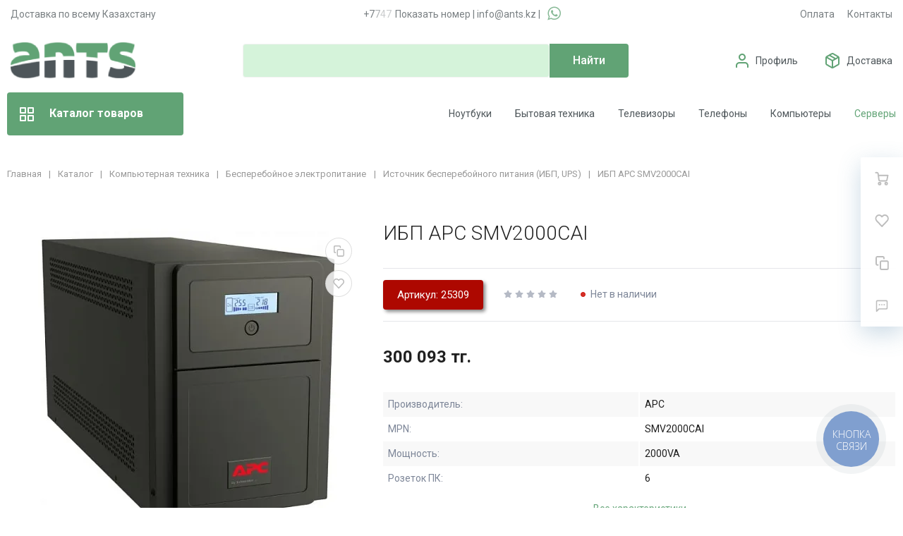

--- FILE ---
content_type: text/html; charset=UTF-8
request_url: https://ants.kz/catalog/istochnik-bespereboynogo-pitaniya/25309-ibp-apc-smv2000cai/
body_size: 101367
content:
<!DOCTYPE html>
<html xml:lang="ru" lang="ru">
<head>
		<meta http-equiv="Content-Type" content="text/html; charset=UTF-8" />
<meta name="robots" content="index, follow" />
<meta name="description" content="Купить ИБП APC SMV2000CAI в Алматы | APC | 2000VA |  ✓ Быстрая доставка по Казахстану ✓ Официальная гарантия ✓ Низкая цена ✓ Скидки и Акции" />
<link rel="canonical" href="https://ants.kz/catalog/istochnik-bespereboynogo-pitaniya/25309-ibp-apc-smv2000cai/" />
<script type="text/javascript" data-skip-moving="true">(function(w, d, n) {var cl = "bx-core";var ht = d.documentElement;var htc = ht ? ht.className : undefined;if (htc === undefined || htc.indexOf(cl) !== -1){return;}var ua = n.userAgent;if (/(iPad;)|(iPhone;)/i.test(ua)){cl += " bx-ios";}else if (/Android/i.test(ua)){cl += " bx-android";}cl += (/(ipad|iphone|android|mobile|touch)/i.test(ua) ? " bx-touch" : " bx-no-touch");cl += w.devicePixelRatio && w.devicePixelRatio >= 2? " bx-retina": " bx-no-retina";var ieVersion = -1;if (/AppleWebKit/.test(ua)){cl += " bx-chrome";}else if ((ieVersion = getIeVersion()) > 0){cl += " bx-ie bx-ie" + ieVersion;if (ieVersion > 7 && ieVersion < 10 && !isDoctype()){cl += " bx-quirks";}}else if (/Opera/.test(ua)){cl += " bx-opera";}else if (/Gecko/.test(ua)){cl += " bx-firefox";}if (/Macintosh/i.test(ua)){cl += " bx-mac";}ht.className = htc ? htc + " " + cl : cl;function isDoctype(){if (d.compatMode){return d.compatMode == "CSS1Compat";}return d.documentElement && d.documentElement.clientHeight;}function getIeVersion(){if (/Opera/i.test(ua) || /Webkit/i.test(ua) || /Firefox/i.test(ua) || /Chrome/i.test(ua)){return -1;}var rv = -1;if (!!(w.MSStream) && !(w.ActiveXObject) && ("ActiveXObject" in w)){rv = 11;}else if (!!d.documentMode && d.documentMode >= 10){rv = 10;}else if (!!d.documentMode && d.documentMode >= 9){rv = 9;}else if (d.attachEvent && !/Opera/.test(ua)){rv = 8;}if (rv == -1 || rv == 8){var re;if (n.appName == "Microsoft Internet Explorer"){re = new RegExp("MSIE ([0-9]+[\.0-9]*)");if (re.exec(ua) != null){rv = parseFloat(RegExp.$1);}}else if (n.appName == "Netscape"){rv = 11;re = new RegExp("Trident/.*rv:([0-9]+[\.0-9]*)");if (re.exec(ua) != null){rv = parseFloat(RegExp.$1);}}}return rv;}})(window, document, navigator);</script>


<link href="/bitrix/js/ui/fonts/opensans/ui.font.opensans.css?17632120292599" type="text/css"  rel="stylesheet" />
<link href="/bitrix/js/main/popup/dist/main.popup.bundle.css?176321202226961" type="text/css"  rel="stylesheet" />
<link href="/bitrix/cache/css/s1/megamart_default/page_8868d2657f3cadf1050685d1903a02a3/page_8868d2657f3cadf1050685d1903a02a3_v1.css?176476539540424" type="text/css"  rel="stylesheet" />
<link href="/bitrix/cache/css/s1/megamart_default/template_30c7c676b702be0f5da109b4ec4900b5/template_30c7c676b702be0f5da109b4ec4900b5_v1.css?1764765395763668" type="text/css"  data-template-style="true" rel="stylesheet" />







<link href="https://ants.kz/favicon.ico" rel="shortcut icon"  type="image/x-icon">
<meta http-equiv="X-UA-Compatible" content="IE=edge">
<meta name="viewport" content="width=device-width, initial-scale=1 shrink-to-fit">
<script data-skip-moving="true">
	(function () {
		window.RS = window.RS || {};
			window.RS.Options = {'siteDir':'/','fixingCompactHeader':true,'compactHeaderSelector':'.js-compact-header','defaultPopupType':'window'}
		})();
	</script>
<link href="https://fonts.googleapis.com/css?family=Roboto:300,300i,400,400i,500,500i,700,700i,900,900i&amp;subset=cyrillic-ext" rel="stylesheet">
<meta property="og:type" content="website">
<meta property="twitter:card" content="summary">
<meta property="og:site_name" content="Компьютерная и бытовая техника">
<meta property="og:url" content="https://ants.kz/catalog/istochnik-bespereboynogo-pitaniya/25309-ibp-apc-smv2000cai/">
<meta property="og:title" content="ИБП APC SMV2000CAI купить в Алматы по выгодной цене | интернет-магазин ANTS.KZ">
<meta property="og:description" content="Купить ИБП APC SMV2000CAI в Алматы | APC | 2000VA |  ✓ Быстрая доставка по Казахстану ✓ Официальная гарантия ✓ Низкая цена ✓ Скидки и Акции">
<meta property="og:image" content="https://ants.kz">



	<title>ИБП APC SMV2000CAI купить в Алматы по выгодной цене | интернет-магазин ANTS.KZ</title>
		<style>
@import url('https://fonts.googleapis.com/css2?family=Roboto:wght@100;300&display=swap');
</style>
	<meta name="yandex-verification" content="23a63039da33661f" />

<!-- SEO EXPERT 002 20250107 -->
<!-- Google Tag Manager (оставляем только его) -->
<meta name="facebook-domain-verification" content="9gadrkeiy640k8dx6b81uroidc58n1" />
		<link rel="stylesheet" href="/bitrix/templates/megamart_default/assets/styles/font-awesome/css/font-awesome.min.css">
</head>
<body class="rs-megamart cw_normal ff-roboto fs-medium catalog">
<!-- Google Tag Manager (noscript) -->
<noscript><iframe src="https://www.googletagmanager.com/ns.html?id=GTM-52NWHNK"
height="0" width="0" style="display:none;visibility:hidden"></iframe></noscript>
<!-- End Google Tag Manager (noscript) -->

		<div id="svg-icons" style="display: none;"></div>

		<!--'start_frame_cache_FKauiI'--><!--'end_frame_cache_FKauiI'--><!--'start_frame_cache_GkCugc'--><!--'end_frame_cache_GkCugc'--><!--'start_frame_cache_uoeuTo'--><!--'end_frame_cache_uoeuTo'--><!--'start_frame_cache_f24kZX'--><!--'end_frame_cache_f24kZX'-->	<div class="l-page">
		<div id="panel"></div>
		<div class="l-page__compact">
			<div class="js-compact-header">
	<div class="l-compact-header js-fix-scroll">
		<div class="container">
			<div class="l-compact-header__blocks s1">

				<div class="l-compact-header__block l-compact-header__block--menu">
					<button class="hamburger hamburger--squeeze hamburger--text text-left d-block1" data-compact-menu-toggle>
						<!-- #2 -->
						<div class="hamburger__box">
							<div class="hamburger__inner"></div>
						</div>
					</button>
				</div>

				<div class="l-compact-header__block l-compact-header__block--logo">
					<a class="b-compact-logo" href="/">
						<svg version="1.2" baseProfile="tiny-ps" xmlns="http://www.w3.org/2000/svg" viewBox="0 0 177 51" width="177" height="51">
	<defs>
		<image  width="177" height="51" id="img1" href="[data-uri]"/>
	</defs>
	<style>
		tspan { white-space:pre }
	</style>
	<use id="Background" href="#img1" x="0" y="0" />
</svg>					</a>
				</div>
				
				<div class="phone-header-mobilee">
					<a class="phone-header-mobilee-a" href="tel:+77076585055"><i class="fa fa-phone"></i></a>
					<a class="binct-phone-number-1 a-phone" href="tel:+77076585055">+7 (707) 658-50-55</a> <span>|</span> <a target="_blank" class="a-whatsapp" onclick="ym(45304008, 'reachGoal', '777'); return true;" href="https://wa.me/+77070178584/?text=Здравствуйте!%20Меня%20интересует%20товар%20по%20наличию"><i class="fa fa-whatsapp"></i></a>
				</div>

				<div class="l-compact-header__block l-compact-header__block--search" id="displayNone" style="display: block;">
                     	<div class="w-100">
		<a href="#" class="compact-search-button d-md-none" data-compact-search-open>
			<svg class="icon-svg"><use xlink:href="#svg-search"></use></svg>
		</a>
		<div class="compact-search mx-auto" id="compact-title-search" >
			<form action="/search/index.php" class="compact-search__form">
				<div class="compact-search__close">
					<a href="#" data-compact-search-close>
						<svg class="icon-svg" ><use xlink:href="#svg-nav-arrow-left"></use></svg>
					</a>
				</div>
				<div class="compact-search__input">
					<div class="form-group bmd-form-group">
						<input id="compact-title-search-input" class="bmd-form-control" type="text" name="q" value="" maxlength="50" autocomplete="off" placeholder="Я ищу..." />
					</div>
				</div>
				<div class="compact-search__button">
					<button name="s" type="submit">
						<svg class="icon-svg"><use xlink:href="#svg-search"></use></svg>
					</button>
				</div>
			</form>
		</div>
	</div>
				</div>

				<div class="l-compact-header__block l-compact-header__block--personal">
					<div class="b-header-user b-header-user--r-lg" id="rs_mm_compact_header_user">
	<!--'start_frame_cache_rs_mm_compact_header_user'-->			<a href="/auth/" class="b-header-user__icon">
			<svg class="icon-svg"><use xlink:href="#svg-user"></use></svg>
		</a>
		<div class="b-header-user__personal">
			<div class="d-block"><span class="font-weight-bold">Мой кабинет</span></div>
			<div class="d-block small text-primary">
				<a class="text-primary" href="/auth/">Войти</a>
				|
				<a class="text-primary" href="/auth/?register=yes">Регистрация</a>
				<svg class="icon-svg text-secondary lh-0"><use xlink:href="#svg-chevron-right"></use></svg>
			</div>
		</div>
	
	<!--'end_frame_cache_rs_mm_compact_header_user'--></div>				</div>

				<div class="l-compact-header__block l-compact-header__block--icons">
				<a target="_blank" class="c-icon-count js-global-whatsapp" onclick="ym(45304008, 'reachGoal', '777'); return true;" href="https://wa.me/+77076585055/?text=Здравствуйте!%20Меня%20интересует%20товар%20по%20наличию"><i class="fa fa-whatsapp"></i></a>
					<!--'start_frame_cache_favorite-icon-KeZ4bW-frame'-->	<a href="/personal/wishlist/" class="c-icon-count js-global-favorite" title="Избранное" id="favorite-icon-KeZ4bW" aria-label="Избранное">
		<svg class="icon-svg"><use xlink:href="#svg-heart"></use></svg>
		<span class="c-icon-count__quantity js-global-favorite__count">0</span>
	</a>
<!--'end_frame_cache_favorite-icon-KeZ4bW-frame'--><!--'start_frame_cache_favorite-icon-Jsmri3-frame'-->	<a href="/catalog/compare/" class="c-icon-count js-global-compare" title="Сравнение" id="favorite-icon-Jsmri3" aria-label="Сравнение">
		<svg class="icon-svg"><use xlink:href="#svg-copy"></use></svg>
		<span class="c-icon-count__quantity js-global-compare__count">0</span>
	</a>
<!--'end_frame_cache_favorite-icon-Jsmri3-frame'--><!--'start_frame_cache_cart-icon-XLf2uK-frame'-->	<a href="/personal/cart/" class="c-icon-count js-global-cart" title="Ваша корзина" id="cart-icon-XLf2uK" aria-label="Ваша корзина">
		<svg class="icon-svg"><use xlink:href="#svg-cart"></use></svg>
		<span class="c-icon-count__quantity js-global-cart__count">0</span>
	</a>
<!--'end_frame_cache_cart-icon-XLf2uK-frame'-->				</div>

			</div>
		</div>
	</div>

	</div>
		</div>
		
		<div class="l-page__header mb-md-6">
			<header class="l-head l-head--type3 l-head--primary">
   <div class="l-head__main">
      <div class="position-relative bg-light">
         <div class="container header-top">
            <div class="displayNone" id="displayNone" style="display: block;">
               <div id="headerTopNew1" class="headerTopNew1">
                  <div class="block block-1">Доставка по всему Казахстану</div>
				   <div class="block block-2"><a class="binct-phone-number-1" href="tel:+77076585055">+7 (707) 658-50-55</a> | <a href="mailto:info@ants.kz">info@ants.kz</a> | <a target="_blank" onclick="ym(45304008, 'reachGoal', '777'); return true;" class="a-whatsapp" href="https://wa.me/+77070178584/?text=Здравствуйте!%20Меня%20интересует%20товар%20по%20наличию"><i class="fa fa-whatsapp" aria-hidden="true"></i></a></div>
                  <div class="block block-3">
                     <ul class="menu">
                        <li><a href="https://ants.kz/oplata/">Оплата</a></li>
                        <li><a href="https://ants.kz/contacts/">Контакты</a></li>
                     </ul>
                  </div>
               </div>
            </div>
            <div class="displayNone" id="displayNone" style="display: block;">
               <div class="l-head__logo-slogan d-flex align-items-center justify-content-between py-5">
                  <div class="l-head__logo d-flex align-items-center mr-4">
                     <div class="d-block">
                        <a class="b-header-logo" href="/">
                        <svg version="1.2" baseProfile="tiny-ps" xmlns="http://www.w3.org/2000/svg" viewBox="0 0 177 51" width="177" height="51">
	<defs>
		<image width="177" height="51" id="img1" href="[data-uri]"/>
		<image width="177" height="51" id="img1" href="[data-uri]"/>
	</defs>
	<style>
		tspan { white-space:pre }
	</style>
	<use id="Background" href="#img1" x="0" y="0" />
</svg>                        </a>
                     </div>
                  </div>
                  <div class="l-head__search d-flex flex-md-grow-1 flex-lg-grow-0 align-items-center mx-4 s0">
                     <div class="display-none">
<div class="search-form header-search-form">
	<form action="/search/index.php" id="inheader-title-search">
		<input id="inheader-title-search-input" class="form-control search-form__input" type="text" name="q" value="" maxlength="50" autocomplete="off" placeholder="Я ищу...">
		<button name="s" type="submit" class="search-form__button">
			<svg class="icon-svg"><use xlink:href="#svg-search"></use></svg>
		</button>
	</form>
	</div>
</div>
<div id="smart-title-search" class="bx-searchtitle theme-blue">
	<form action="/search/index.php">
		<div class="bx-input-group">
			<input id="smart-title-search-input" placeholder="" type="text" name="q" value="" autocomplete="off" class="bx-form-control"/>
			<span class="bx-input-group-btn">
				<span class="bx-searchtitle-preloader view" id="smart-title-search_preloader_item"></span>
				<button class="" type="submit" name="s"></button>
			</span>
		</div>
	</form>
	
	</div>



                  </div>
                  <div class="l-head__controls d-flex align-items-center ml-4">
                     <div class="d-block">
                        <ul>
                           <!-- <li class="services"><a href="https://ants.kz/services/"><b>Сервис/Ремонт</b></a></li> --!>
                           <li><img src="https://ants.kz/icons/profile-img.png" /><a href="https://ants.kz/personal/">Профиль</a></li>
                           <li><img src="https://ants.kz/icons/dostavka-img.png" /><a href="https://ants.kz/dostavka/">Доставка</a></li>
                           <li><img src="https://ants.kz/icons/korzina-img.png" /><a href="https://ants.kz/personal/cart/">Корзина</a></li>
                        </ul>
                     </div>
                  </div>
               </div>
            </div>
         </div>
         <div class="displayNone" id="displayNone" style="display: block;">
            <div class="l-head__line bg-primary">
               <div class="container js-menu-container">
                  <div class="l-head__line-inner d-flex l-head__menu">
                     <div class="d-flex flex-grow-1 flex-shrink-1">
                        <input type="checkbox" id="pseudoBtn" />
                        <label for="pseudoBtn" class="btnpseudoBtn">
                           <svg class="icon-svg">
                              <use xlink:href="#svg-view-card"></use>
                           </svg>
                           Каталог товаров 
                        </label>
						<div class="new-menu">
						   <div class="new-menu-container">
							  <div class="mmenu-vertical-item mmenu-vertical-item--dd-item level-1 has-children hover kompyuternaya-tekhnika">
								 <a href="/catalog/kompyuternaya-tekhnika/" class="mmenu-vertical-item__link"><img src="/bitrix/templates/megamart_default/assets/images/icons/menu/kompyuternaya-tekhnika.webp" />Компьютерная техника <svg class="icon-svg"><use xlink:href="#svg-chevron-right""></use></svg></a>
								 <div class="mmenu-vertical-item__dropdown-container">									
									<ul class="mmenu-vertical-item__dropdown">
									<div class="ul-block-td">
									   <li class="mmenu-vertical-item mmenu-vertical-item--dd-item level-2 has-children">
										  <a href="/catalog/kompyutery-i-noutbuki/" class="mmenu-vertical-item__link">
										  Компьютеры и ноутбуки		</a>
										  <div class="mmenu-vertical-item__dropdown">
											 <div class="mmenu-vertical-item mmenu-vertical-item--dd-item level-3">
												<a href="/catalog/noutbuki/" class="mmenu-vertical-item__link">Ноутбуки</a>
											 </div>
											 <div class="mmenu-vertical-item mmenu-vertical-item--dd-item level-3">
												<a href="/catalog/sistemnye-bloki/" class="mmenu-vertical-item__link">Персональные компьютеры (Системные блоки)</a>
											 </div>
											 <div class="mmenu-vertical-item mmenu-vertical-item--dd-item level-3">
												<a href="/catalog/monobloki/" class="mmenu-vertical-item__link">Моноблоки</a>
											 </div>
										  </div>
									   </li>
									   <li class="mmenu-vertical-item mmenu-vertical-item--dd-item level-2 has-children">
										  <a href="/catalog/komplektuyushchie-dlya-pk/" class="mmenu-vertical-item__link">Комплектующие для ПК</a>
										  <div class="mmenu-vertical-item__dropdown">
											 <div class="mmenu-vertical-item mmenu-vertical-item--dd-item level-3">
												<a href="/catalog/protsessory/" class="mmenu-vertical-item__link">Процессоры</a>
											 </div>
											 <div class="mmenu-vertical-item mmenu-vertical-item--dd-item level-3">
												<a href="/catalog/materinskie-platy/" class="mmenu-vertical-item__link">Материнские платы</a>
											 </div>
											 <div class="mmenu-vertical-item mmenu-vertical-item--dd-item level-3">
												<a href="/catalog/videokarty/" class="mmenu-vertical-item__link">Видеокарты</a>
											 </div>
											 <div class="mmenu-vertical-item mmenu-vertical-item--dd-item level-3">
												<a href="/catalog/operativnaya-pamyat/" class="mmenu-vertical-item__link">Оперативная память</a>
											 </div>
											 <div class="mmenu-vertical-item mmenu-vertical-item--dd-item level-3">
												<a href="/catalog/bloki-pitaniya/" class="mmenu-vertical-item__link">Блоки питания</a>
											 </div>
											 <div class="mmenu-vertical-item mmenu-vertical-item--dd-item level-3">
												<a href="/catalog/sistemy-okhlazhdeniya/" class="mmenu-vertical-item__link">Системы охлаждения</a>
											 </div>
											 <div class="mmenu-vertical-item mmenu-vertical-item--dd-item level-3">
												<a href="/catalog/sistemy-zhidkostnogo-okhlazhdeniya/" class="mmenu-vertical-item__link">Системы жидкостного охлаждения</a>
											 </div>
											 <div class="mmenu-vertical-item mmenu-vertical-item--dd-item level-3">
												<a href="/catalog/komplektuyushchie-dlya-vodyanogo-okhlazhdeniya/" class="mmenu-vertical-item__link">Комплектующие для водяного охлаждения</a>
											 </div>
											 <div class="mmenu-vertical-item mmenu-vertical-item--dd-item level-3">
												<a href="/catalog/ssd-nakopiteli/" class="mmenu-vertical-item__link">SSD-накопители</a>
											 </div>
											 <div class="mmenu-vertical-item mmenu-vertical-item--dd-item level-3">
												<a href="/catalog/zhestkiy-disk-hdd/" class="mmenu-vertical-item__link">Жёсткие диски HDD</a>
											 </div>
											 <div class="mmenu-vertical-item mmenu-vertical-item--dd-item level-3">
												<a href="/catalog/zvukovye-karty/" class="mmenu-vertical-item__link">Звуковые карты</a>
											 </div>
											 <div class="mmenu-vertical-item mmenu-vertical-item--dd-item level-3">
												<a href="/catalog/korpusa-dlya-kompyuterov/" class="mmenu-vertical-item__link">Корпуса для компьютеров</a>
											 </div>
											 <div class="mmenu-vertical-item mmenu-vertical-item--dd-item level-3">
												<a href="/catalog/opticheskie-privody/" class="mmenu-vertical-item__link">Оптические приводы</a>
											 </div>
											 <div class="mmenu-vertical-item mmenu-vertical-item--dd-item level-3">
												<a href="/catalog/osveshchenie-dlya-sistemnykh-blokov/" class="mmenu-vertical-item__link">Освещение для системных блоков</a>
											 </div>
											 <div class="mmenu-vertical-item mmenu-vertical-item--dd-item level-3">
												<a href="/catalog/termopasta/" class="mmenu-vertical-item__link">Термопаста</a>
											 </div>
										  </div>
									   </li>
									   </div>
									   <div class="ul-block-td">
									   <li class="mmenu-vertical-item mmenu-vertical-item--dd-item level-2 has-children">
										  <a href="/catalog/periferiya-i-aksessuary/" class="mmenu-vertical-item__link">Периферия и аксессуары</a>
										  <div class="mmenu-vertical-item__dropdown">
											 <div class="mmenu-vertical-item mmenu-vertical-item--dd-item level-3">
												<a href="/catalog/monitory/" class="mmenu-vertical-item__link">Мониторы</a>
											 </div>
											 <div class="mmenu-vertical-item mmenu-vertical-item--dd-item level-3">
												<a href="/catalog/klaviatury/" class="mmenu-vertical-item__link">Клавиатуры</a>
											 </div>
											 <div class="mmenu-vertical-item mmenu-vertical-item--dd-item level-3">
												<a href="/catalog/myshki/" class="mmenu-vertical-item__link">Мышки</a>
											 </div>
											 <div class="mmenu-vertical-item mmenu-vertical-item--dd-item level-3">
												<a href="/catalog/kovriki-dlya-myshek/" class="mmenu-vertical-item__link">Коврики для мышек</a>
											 </div>
											 <div class="mmenu-vertical-item mmenu-vertical-item--dd-item level-3">
												<a href="/catalog/graficheskie-planshety/" class="mmenu-vertical-item__link">Графические планшеты</a>
											 </div>
											 <div class="mmenu-vertical-item mmenu-vertical-item--dd-item level-3">
												<a href="/catalog/veb-kamery/" class="mmenu-vertical-item__link">Веб-камеры</a>
											 </div>
											 <div class="mmenu-vertical-item mmenu-vertical-item--dd-item level-3">
												<a href="/catalog/vneshnie-boksy-dlya-nakopiteley/" class="mmenu-vertical-item__link">Внешние боксы для накопителей</a>
											 </div>
											 <div class="mmenu-vertical-item mmenu-vertical-item--dd-item level-3">
												<a href="/catalog/usb-razvetviteli/" class="mmenu-vertical-item__link">USB-разветвители</a>
											 </div>
											 <div class="mmenu-vertical-item mmenu-vertical-item--dd-item level-3">
												<a href="/catalog/chistyashchie-sredstva-dlya-tsifrovoy-tekhniki/" class="mmenu-vertical-item__link">Чистящие средства для цифровой техники</a>
											 </div>
											 <div class="mmenu-vertical-item mmenu-vertical-item--dd-item level-3">
												<a href="/catalog/geympady/" class="mmenu-vertical-item__link">Геймпады</a>
											 </div>
											 <div class="mmenu-vertical-item mmenu-vertical-item--dd-item level-3">
												<a href="/catalog/okhlazhdayushchie-podstavki-dlya-noutbukov/" class="mmenu-vertical-item__link">Охлаждающие подставки для ноутбуков</a>
											 </div>
											 <div class="mmenu-vertical-item mmenu-vertical-item--dd-item level-3">
												<a href="/catalog/ryukzaki-i-sumki-dlya-noutbukov/" class="mmenu-vertical-item__link">Рюкзаки и сумки для ноутбуков</a>
											 </div>
											 <div class="mmenu-vertical-item mmenu-vertical-item--dd-item level-3">
												<a href="/catalog/zaryadnye-ustroystva-dlya-noutbukov/" class="mmenu-vertical-item__link">Зарядные устройства для ноутбуков</a>
											 </div>
											 <div class="mmenu-vertical-item mmenu-vertical-item--dd-item level-3">
												<a href="/catalog/akkumulyatory-dlya-noutbukov/" class="mmenu-vertical-item__link">Аккумуляторы для ноутбуков</a>
											 </div>
											 <div class="mmenu-vertical-item mmenu-vertical-item--dd-item level-3">
												<a href="/catalog/naushniki-i-garnitury/" class="mmenu-vertical-item__link">Наушники и гарнитуры</a>
											 </div>
											 <div class="mmenu-vertical-item mmenu-vertical-item--dd-item level-3">
												<a href="/catalog/kompyuternye-kolonki/" class="mmenu-vertical-item__link">Компьютерные колонки</a>
											 </div>
											 <div class="mmenu-vertical-item mmenu-vertical-item--dd-item level-3">
												<a href="/catalog/kartridery/" class="mmenu-vertical-item__link">Картридеры</a>
											 </div>
										  </div>
									   </li>
									   <li class="mmenu-vertical-item mmenu-vertical-item--dd-item level-2 has-children">
										  <a href="/catalog/kompyuternaya-mebel/" class="mmenu-vertical-item__link">
										  Компьютерная мебель				</a>
										  <div class="mmenu-vertical-item__dropdown">
											 <div class="mmenu-vertical-item mmenu-vertical-item--dd-item level-3">
												<a href="/catalog/igrovye-kresla/" class="mmenu-vertical-item__link">
												Игровые кресла				</a>
											 </div>
											 <div class="mmenu-vertical-item mmenu-vertical-item--dd-item level-3">
												<a href="/catalog/igrovye-stoly/" class="mmenu-vertical-item__link">
												Игровые столы				</a>
											 </div>
										  </div>
									   </li>
									   </div>
									   <div class="ul-block-td">
									   <li class="mmenu-vertical-item mmenu-vertical-item--dd-item level-2 has-children">
										  <a href="/catalog/nakopiteli-pamyati/" class="mmenu-vertical-item__link">Накопители памяти</a>
										  <div class="mmenu-vertical-item__dropdown">
											 <div class="mmenu-vertical-item mmenu-vertical-item--dd-item level-3">
												<a href="/catalog/vneshnie-zhestkie-diski/" class="mmenu-vertical-item__link">Внешние жёсткие диски</a>
											 </div>
											 <div class="mmenu-vertical-item mmenu-vertical-item--dd-item level-3">
												<a href="/catalog/vneshnie-ssd-nakopiteli/" class="mmenu-vertical-item__link">Внешние SSD накопители</a>
											 </div>
											 <div class="mmenu-vertical-item mmenu-vertical-item--dd-item level-3">
												<a href="/catalog/karty-pamyati/" class="mmenu-vertical-item__link">Карты памяти</a>
											 </div>
											 <div class="mmenu-vertical-item mmenu-vertical-item--dd-item level-3">
												<a href="/catalog/usb-fleshki/" class="mmenu-vertical-item__link">USB-флешки</a>
											 </div>
											 <div class="mmenu-vertical-item mmenu-vertical-item--dd-item level-3">
												<a href="/catalog/diski-cd-dvd/" class="mmenu-vertical-item__link">Диски CD-DVD</a>
											 </div>
										  </div>
									   </li>
									   <li class="mmenu-vertical-item mmenu-vertical-item--dd-item level-2 has-children">
										  <a href="/catalog/kabeli/" class="mmenu-vertical-item__link">Кабели</a>
										  <div class="mmenu-vertical-item__dropdown">
											 <div class="mmenu-vertical-item mmenu-vertical-item--dd-item level-3">
												<a href="/catalog/kompyuternye-kabeli-i-perekhodniki/" class="mmenu-vertical-item__link">Компьютерные кабели и переходники</a>
											 </div>
											 <div class="mmenu-vertical-item mmenu-vertical-item--dd-item level-3">
												<a href="/catalog/kabeli-pitaniya/" class="mmenu-vertical-item__link">Кабели питания</a>
											 </div>	
											 <div class="mmenu-vertical-item mmenu-vertical-item--dd-item level-3">
												<a href="/catalog/videokabeli-i-perekhodniki/" class="mmenu-vertical-item__link">Видеокабели и переходники</a>
											 </div>										 
										  </div>
									   </li>
									   <li class="mmenu-vertical-item mmenu-vertical-item--dd-item level-2 has-children">
										  <a href="/catalog/bespereboynoe-elektropitanie/" class="mmenu-vertical-item__link">
										  Бесперебойное электропитание				</a>
										  <div class="mmenu-vertical-item__dropdown">
											 <div class="mmenu-vertical-item mmenu-vertical-item--dd-item level-3">
												<a href="/catalog/istochnik-bespereboynogo-pitaniya/" class="mmenu-vertical-item__link">
												Источник бесперебойного питания				</a>
											 </div>
											 <div class="mmenu-vertical-item mmenu-vertical-item--dd-item level-3">
												<a href="/catalog/stabilizatory-napryazheniya/" class="mmenu-vertical-item__link">
												Стабилизаторы напряжения				</a>
											 </div>
											 <div class="mmenu-vertical-item mmenu-vertical-item--dd-item level-3">
												<a href="/catalog/akkumulyatory-dlya-ibp/" class="mmenu-vertical-item__link">
												Аккумуляторы для ИБП				</a>
											 </div>
											 <div class="mmenu-vertical-item mmenu-vertical-item--dd-item level-3"><a href="/catalog/setevye-filtry-i-udliniteli/" class="mmenu-vertical-item__link">Сетевые фильтры и удлинители</a></div>
											 <div class="mmenu-vertical-item mmenu-vertical-item--dd-item level-3"><a href="/catalog/invertory-napryazheniya/" class="mmenu-vertical-item__link">Инверторы напряжения</a></div>
										  </div>
									   </li>
									   <li class="mmenu-vertical-item mmenu-vertical-item--dd-item level-2 has-children">
										  <a href="/catalog/soft/" class="mmenu-vertical-item__link">Программное обеспечение</a>
										  <div class="mmenu-vertical-item__dropdown">
											 <div class="mmenu-vertical-item mmenu-vertical-item--dd-item level-3">
												<a href="/catalog/operatsionnye-sistemy/" class="mmenu-vertical-item__link">
												Операционные системы				</a>
											 </div>
											 <div class="mmenu-vertical-item mmenu-vertical-item--dd-item level-3">
												<a href="/catalog/ofisnye-programmy/" class="mmenu-vertical-item__link">
												Офисные программы				</a>
											 </div>
											 <div class="mmenu-vertical-item mmenu-vertical-item--dd-item level-3">
												<a href="/catalog/antivirusy/" class="mmenu-vertical-item__link">
												Антивирусы				</a>
											 </div>
										  </div>
									   </li>
									   </div>
									</ul>
									
									
								 </div>
							  </div>
							  <div class="mmenu-vertical-item mmenu-vertical-item--dd-item level-1 has-children">
								 <a href="/catalog/servernoe-oborudovanie/" class="mmenu-vertical-item__link"><img src="/bitrix/templates/megamart_default/assets/images/icons/menu/servernoe-oborudovanie.webp" /> Серверное оборудование <svg class="icon-svg"><use xlink:href="#svg-chevron-right""></use></svg></a>
								 <div class="mmenu-vertical-item__dropdown-container">
									<ul class="mmenu-vertical-item__dropdown">
									   <li class="mmenu-vertical-item mmenu-vertical-item--dd-item level-2 has-children">
										  <a href="/catalog/servery-skhd-nas/" class="mmenu-vertical-item__link">
										  Серверы				</a>
										  <div class="mmenu-vertical-item__dropdown">
											 <div class="mmenu-vertical-item mmenu-vertical-item--dd-item level-3">
												<a href="/catalog/servery/" class="mmenu-vertical-item__link">
												Серверы				</a>
											 </div>
											 <div class="mmenu-vertical-item mmenu-vertical-item--dd-item level-3">
												<a href="/catalog/sistemy-khraneniya-dannykh/" class="mmenu-vertical-item__link">
												Системы хранения данных				</a>
											 </div>
										  </div>
									   </li>


									   <li class="mmenu-vertical-item mmenu-vertical-item--dd-item level-2 has-children">
										  <a href="/catalog/komplektuyushchie-dlya-servera/" class="mmenu-vertical-item__link">
										  Комплектующие для сервера				</a>
										  <div class="mmenu-vertical-item__dropdown">
											 <div class="mmenu-vertical-item mmenu-vertical-item--dd-item level-3">
												<a href="/catalog/servernye-protsessory/" class="mmenu-vertical-item__link">
												Серверные процессоры				</a>
											 </div>
											 <div class="mmenu-vertical-item mmenu-vertical-item--dd-item level-3">
												<a href="/catalog/servernaya-pamyat/" class="mmenu-vertical-item__link">
												Серверная память				</a>
											 </div>
											 <div class="mmenu-vertical-item mmenu-vertical-item--dd-item level-3">
												<a href="/catalog/servernye-materinskie-platy/" class="mmenu-vertical-item__link">
												Серверные материнские платы				</a>
											 </div>
											 <div class="mmenu-vertical-item mmenu-vertical-item--dd-item level-3">
												<a href="/catalog/servernye-shkafy/" class="mmenu-vertical-item__link">
												Серверные шкафы				</a>
											 </div>
											 <div class="mmenu-vertical-item mmenu-vertical-item--dd-item level-3">
												<a href="/catalog/aksessuary-dlya-shkafov-i-stoek/" class="mmenu-vertical-item__link">
												Аксессуары для шкафов и стоек				</a>
											 </div>
											 <div class="mmenu-vertical-item mmenu-vertical-item--dd-item level-3">
												<a href="/catalog/servernye-ssd/" class="mmenu-vertical-item__link">Серверные SSD-накопители</a>
											 </div>
											 <div class="mmenu-vertical-item mmenu-vertical-item--dd-item level-3">
												<a href="/catalog/servernye-hdd/" class="mmenu-vertical-item__link">Серверные жёсткие диски HDD</a>
											 </div>
											 <div class="mmenu-vertical-item mmenu-vertical-item--dd-item level-3">
												<a href="/catalog/korpusa-dlya-serverov/" class="mmenu-vertical-item__link">
												Корпуса для серверов				</a>
											 </div>
										  </div>
									   </li>
									   
									</ul>
								 </div>
							  </div>
							  <div class="mmenu-vertical-item mmenu-vertical-item--dd-item level-1 has-children">
								 <a href="/catalog/setevoe-oborudovanie/" class="mmenu-vertical-item__link"><img src="/bitrix/templates/megamart_default/assets/images/icons/menu/setevoe-oborudovanie.webp" /> Сетевое оборудование <svg class="icon-svg"><use xlink:href="#svg-chevron-right""></use></svg></a>
								 <div class="mmenu-vertical-item__dropdown-container">
									<ul class="mmenu-vertical-item__dropdown">
									<div class="ul-block-td">
									   <li class="mmenu-vertical-item mmenu-vertical-item--dd-item level-2 has-children">
										  <a href="/catalog/aktivnoe-setevoe-oborudovanie/" class="mmenu-vertical-item__link">
										  Активное сетевое оборудование				</a>
										  <div class="mmenu-vertical-item__dropdown">
											 <div class="mmenu-vertical-item mmenu-vertical-item--dd-item level-3">
												<a href="/catalog/adsl-modemy/" class="mmenu-vertical-item__link">
												ADSL Модемы				</a>
											 </div>
											 <div class="mmenu-vertical-item mmenu-vertical-item--dd-item level-3">
												<a href="/catalog/wi-fi-routery/" class="mmenu-vertical-item__link">
												Wi-Fi-роутеры				</a>
											 </div>
											 <div class="mmenu-vertical-item mmenu-vertical-item--dd-item level-3">
												<a href="/catalog/kommutatory-svitchi/" class="mmenu-vertical-item__link">
												Коммутаторы (Свитчи)				</a>
											 </div>
											 <div class="mmenu-vertical-item mmenu-vertical-item--dd-item level-3">
												<a href="/catalog/tochki-dostupa/" class="mmenu-vertical-item__link">
												Точки доступа				</a>
											 </div>
											 <div class="mmenu-vertical-item mmenu-vertical-item--dd-item level-3">
												<a href="/catalog/setevye-karty/" class="mmenu-vertical-item__link">
												Сетевые карты				</a>
											 </div>
											 <div class="mmenu-vertical-item mmenu-vertical-item--dd-item level-3">
												<a href="/catalog/usiliteli-povtoriteli-antenny/" class="mmenu-vertical-item__link">
												Усилители, Повторители, Антенны				</a>
											 </div>
										  </div>
									   </li>
									   </div>
									   <div class="ul-block-td">
									   <li class="mmenu-vertical-item mmenu-vertical-item--dd-item level-2 has-children">
										  <a href="/catalog/passivnoe-setevoe-oborudovanie/" class="mmenu-vertical-item__link">
										  Пассивное сетевое оборудование				</a>
										  <div class="mmenu-vertical-item__dropdown">
											 <div class="mmenu-vertical-item mmenu-vertical-item--dd-item level-3">
												<a href="/catalog/setevoy-kabel/" class="mmenu-vertical-item__link">
												Кабели витая пара				</a>
											 </div>
											 <div class="mmenu-vertical-item mmenu-vertical-item--dd-item level-3">
												<a href="/catalog/montazhnye-instrumenty/" class="mmenu-vertical-item__link">Монтажные инструменты</a>
											 </div>
											 <div class="mmenu-vertical-item mmenu-vertical-item--dd-item level-3">
												<a href="/catalog/komponenty-setevogo-oborudovaniya/" class="mmenu-vertical-item__link">
												Компоненты сетевого оборудования				</a>
											 </div>
										  </div>
									   </li>
									   </div>
									</ul>
								 </div>
							  </div>
							  <div class="mmenu-vertical-item mmenu-vertical-item--dd-item level-1 has-children">
								 <a href="/catalog/orgtekhnika/" class="mmenu-vertical-item__link"><img src="/bitrix/templates/megamart_default/assets/images/icons/menu/orgtekhnika.webp" /> Оргтехника и расходные материалы <svg class="icon-svg"><use xlink:href="#svg-chevron-right""></use></svg></a>
								 <div class="mmenu-vertical-item__dropdown-container">
									<ul class="mmenu-vertical-item__dropdown">
									<div class="ul-block-td">
									   <li class="mmenu-vertical-item mmenu-vertical-item--dd-item level-2 has-children">
										  <a href="/catalog/tekhnika-dlya-pechati/" class="mmenu-vertical-item__link">Техника для печати</a>
										  <div class="mmenu-vertical-item__dropdown">
											 <div class="mmenu-vertical-item mmenu-vertical-item--dd-item level-3">
												<a href="/catalog/printery/" class="mmenu-vertical-item__link">
												Принтеры				</a>
											 </div>
											 <div class="mmenu-vertical-item mmenu-vertical-item--dd-item level-3">
												<a href="/catalog/mnogofunktsionalnye-ustroystva-mfu/" class="mmenu-vertical-item__link">
												Многофункциональные устройства (МФУ)				</a>
											 </div>
											 <div class="mmenu-vertical-item mmenu-vertical-item--dd-item level-3">
												<a href="/catalog/skanery/" class="mmenu-vertical-item__link">
												Сканеры				</a>
											 </div>
											 <div class="mmenu-vertical-item mmenu-vertical-item--dd-item level-3">
												<a href="/catalog/plottery/" class="mmenu-vertical-item__link">
												Плоттеры				</a>
											 </div>	 
										  </div>
									   </li>
									   <li class="mmenu-vertical-item mmenu-vertical-item--dd-item level-2 has-children">
										  <a href="/catalog/ofisnoe-oborudovanie/" class="mmenu-vertical-item__link">
										  Офисное оборудование				</a>
										  <div class="mmenu-vertical-item__dropdown">
											 <div class="mmenu-vertical-item mmenu-vertical-item--dd-item level-3">
												<a href="/catalog/shredery/" class="mmenu-vertical-item__link">
												Шредеры				</a>
											 </div>
											 <div class="mmenu-vertical-item mmenu-vertical-item--dd-item level-3">
												<a href="/catalog/kalkulyatory/" class="mmenu-vertical-item__link">
												Калькуляторы				</a>
											 </div>
										  </div>
									   </li>
									   <li class="mmenu-vertical-item mmenu-vertical-item--dd-item level-2 has-children">
										  <a href="/catalog/tekhnika-dlya-poligrafii/" class="mmenu-vertical-item__link">
										  Техника для полиграфии				</a>
										  <div class="mmenu-vertical-item__dropdown">
                                             <div class="mmenu-vertical-item mmenu-vertical-item--dd-item level-3">
												<a href="/catalog/gilotiny/" class="mmenu-vertical-item__link">
												Гильотины				</a>
											 </div>  											 
                                             <div class="mmenu-vertical-item mmenu-vertical-item--dd-item level-3">
												<a href="/catalog/rezhushchie-plottery/" class="mmenu-vertical-item__link">
												Режущие плоттеры				</a>
											 </div>  											 
											 <div class="mmenu-vertical-item mmenu-vertical-item--dd-item level-3">
												<a href="/catalog/termopressy/" class="mmenu-vertical-item__link">
												Термопрессы				</a>
											 </div>  
											 <div class="mmenu-vertical-item mmenu-vertical-item--dd-item level-3">
												<a href="/catalog/bigovshchiki/" class="mmenu-vertical-item__link">
												Биговщики				</a>
											 </div> 
											 <div class="mmenu-vertical-item mmenu-vertical-item--dd-item level-3">
												<a href="/catalog/laminatory/" class="mmenu-vertical-item__link">
												Ламинаторы				</a>
											 </div>
											 <div class="mmenu-vertical-item mmenu-vertical-item--dd-item level-3">
												<a href="/catalog/pereplyetchiki/" class="mmenu-vertical-item__link">
												Переплётчики				</a>
											 </div>
											 <div class="mmenu-vertical-item mmenu-vertical-item--dd-item level-3">
												<a href="/catalog/dyrokoly/" class="mmenu-vertical-item__link">
												Дыроколы				</a>
											 </div> 
											 <div class="mmenu-vertical-item mmenu-vertical-item--dd-item level-3">
												<a href="/catalog/zapayshchiki-paketov/" class="mmenu-vertical-item__link">
												Запайщики пакетов				</a>
											 </div> 
											 <div class="mmenu-vertical-item mmenu-vertical-item--dd-item level-3">
												<a href="/catalog/narezchiki-vizitok/" class="mmenu-vertical-item__link">
												Нарезчики визиток				</a>
											 </div> 
											 <div class="mmenu-vertical-item mmenu-vertical-item--dd-item level-3">
												<a href="/catalog/obrezchiki-uglov/" class="mmenu-vertical-item__link">
												Обрезчики углов				</a>
											 </div> 
											 <div class="mmenu-vertical-item mmenu-vertical-item--dd-item level-3">
												<a href="/catalog/rezaki-dlya-bumagi/" class="mmenu-vertical-item__link">
												Резаки для бумаги				</a>
											 </div>
											 <div class="mmenu-vertical-item mmenu-vertical-item--dd-item level-3">
												<a href="/catalog/steplery/" class="mmenu-vertical-item__link">
												Степлеры				</a>
											 </div> 
											 <div class="mmenu-vertical-item mmenu-vertical-item--dd-item level-3">
												<a href="/catalog/termokleevye-mashiny/" class="mmenu-vertical-item__link">
												Термоклеевые машины				</a>
											 </div>
											 
										  </div>
									   </li>
									   </div>
									<div class="ul-block-td">
									   	<li class="mmenu-vertical-item mmenu-vertical-item--dd-item level-2 has-children">
										  <a href="/catalog/raskhodnye-materialy/" class="mmenu-vertical-item__link">Расходные материалы </a>
										  <div class="mmenu-vertical-item__dropdown">
											 <div class="mmenu-vertical-item mmenu-vertical-item--dd-item level-3">
												<a href="/catalog/kartridzhi-i-komplektuyushchie/" class="mmenu-vertical-item__link">
												Картриджи для принтеров				</a>
											 </div>
											 <div class="mmenu-vertical-item mmenu-vertical-item--dd-item level-3">
												<a href="/catalog/valy-zaryada/" class="mmenu-vertical-item__link">
												Валы заряда			</a>
											 </div>
												<div class="mmenu-vertical-item mmenu-vertical-item--dd-item level-3">
												<a href="/catalog/doziruyushchie-lezviya/" class="mmenu-vertical-item__link">
												Дозирующие лезвия			</a>
											    </div>
											 <div class="mmenu-vertical-item mmenu-vertical-item--dd-item level-3">
												<a href="/catalog/kruzhki-dlya-sublimatsii/" class="mmenu-vertical-item__link">
												Кружки для сублимации				</a>
											 </div>
											 <div class="mmenu-vertical-item mmenu-vertical-item--dd-item level-3">
												<a href="/catalog/magnitnye-valy/" class="mmenu-vertical-item__link">
												Магнитные валы			</a>
											    </div>
											 <div class="mmenu-vertical-item mmenu-vertical-item--dd-item level-3">
												<a href="/catalog/oblozhki-dlya-perepleta/" class="mmenu-vertical-item__link">
												Обложки для переплёта				</a>
											 </div>
											 <div class="mmenu-vertical-item mmenu-vertical-item--dd-item level-3">
												<a href="/catalog/plyenka-dlya-laminirovaniya/" class="mmenu-vertical-item__link">
												Плёнка для ламинирования				</a>
											 </div>
											 <div class="mmenu-vertical-item mmenu-vertical-item--dd-item level-3">
												<a href="/catalog/rakeli/" class="mmenu-vertical-item__link">
												Ракели			</a>
											    </div>
											 <div class="mmenu-vertical-item mmenu-vertical-item--dd-item level-3">
												<a href="/catalog/tonery-i-chernila/" class="mmenu-vertical-item__link">Тонеры и чернила для принтеров</a>
											 </div>
											 <div class="mmenu-vertical-item mmenu-vertical-item--dd-item level-3">
												<a href="/catalog/transfernaya-plyenka-fleks/" class="mmenu-vertical-item__link">Трансферная плёнка флекс</a>
											 </div>
											 <div class="mmenu-vertical-item mmenu-vertical-item--dd-item level-3">
												<a href="/catalog/bumaga-dlya-printerov/" class="mmenu-vertical-item__link">Бумага для принтеров</a>
											 </div>
											 <div class="mmenu-vertical-item mmenu-vertical-item--dd-item level-3">
												<a href="/catalog/chipy-dlya-kartridzhey/" class="mmenu-vertical-item__link">Чипы для картриджей</a>
											 </div>
											 <div class="mmenu-vertical-item mmenu-vertical-item--dd-item level-3">
												<a href="/catalog/fotobarabany-dlya-kartridzhey/" class="mmenu-vertical-item__link">Фотобарабаны для картриджей</a>
											 </div>
											 <div class="mmenu-vertical-item mmenu-vertical-item--dd-item level-3">
												<a href="/catalog/papki-dlya-termoperelyeta/" class="mmenu-vertical-item__link">Папки для термоперелёта</a>
											 </div>
											 <div class="mmenu-vertical-item mmenu-vertical-item--dd-item level-3">
												<a href="/catalog/folga/" class="mmenu-vertical-item__link">Фольга</a>
											 </div>
											 <div class="mmenu-vertical-item mmenu-vertical-item--dd-item level-3">
												<a href="/catalog/pruzhiny-dlya-perelyeta/" class="mmenu-vertical-item__link">Пружины для перелёта</a>
											 </div>
										  </div>
									   </li>
									</div>
									<div class="ul-block-td">
									   <li class="mmenu-vertical-item mmenu-vertical-item--dd-item level-2 has-children">
										  <a href="/catalog/zapchasti-dlya-remonta-tekhniki/" class="mmenu-vertical-item__link">
										  Запчасти для ремонта Техники				</a>
										  <div class="mmenu-vertical-item__dropdown">
											 <div class="mmenu-vertical-item mmenu-vertical-item--dd-item level-3">
												<a href="/catalog/rezinovye-valy/" class="mmenu-vertical-item__link">
												Резиновые валы				</a>
											 </div>
											 <div class="mmenu-vertical-item mmenu-vertical-item--dd-item level-3">
												<a href="/catalog/roliki-podachi-i-zakhvata/" class="mmenu-vertical-item__link">
												Ролики подачи и захвата				</a>
											 </div>
											 <div class="mmenu-vertical-item mmenu-vertical-item--dd-item level-3">
												<a href="/catalog/teflonovye-valy/" class="mmenu-vertical-item__link">
												Тефлоновые валы				</a>
											 </div>
											 <div class="mmenu-vertical-item mmenu-vertical-item--dd-item level-3">
												<a href="/catalog/shesteryenki/" class="mmenu-vertical-item__link">
												Шестерёнки				</a>
											 </div><div class="mmenu-vertical-item mmenu-vertical-item--dd-item level-3">
												<a href="/catalog/termoelementy/" class="mmenu-vertical-item__link">
												Термоэлементы				</a>
											 </div><div class="mmenu-vertical-item mmenu-vertical-item--dd-item level-3">
												<a href="/catalog/vtulki-rezinovogo-vala/" class="mmenu-vertical-item__link">
												Втулки резинового вала				</a>
											 </div>
											 <div class="mmenu-vertical-item mmenu-vertical-item--dd-item level-3">
												<a href="/catalog/termoplyenki-smazki/" class="mmenu-vertical-item__link">
												Термоплёнки, смазки				</a>
											 </div>
											 <div class="mmenu-vertical-item mmenu-vertical-item--dd-item level-3">
												<a href="/catalog/termobloki/" class="mmenu-vertical-item__link">
												Термоблоки				</a>
											 </div>
											 <div class="mmenu-vertical-item mmenu-vertical-item--dd-item level-3">
												<a href="/catalog/tormoznye-ploshchadki/" class="mmenu-vertical-item__link">
												Тормозные площадки				</a>
											 </div>
										</div>
									  </li>
					                </div>
									</ul>
								</div>
							 </div>
							 
									   <div class="mmenu-vertical-item mmenu-vertical-item--dd-item level-1 has-children prezentatsionnoe-oborudovanie">
										  <a href="/catalog/prezentatsionnoe-oborudovanie/" class="mmenu-vertical-item__link"><img src="/bitrix/templates/megamart_default/assets/images/icons/menu/prezentatsionnoe-oborudovanie.webp" />Презентационное оборудование <svg class="icon-svg"><use xlink:href="#svg-chevron-right""></use></svg></a>
										  							 <div class="mmenu-vertical-item__dropdown-container">
									<ul class="mmenu-vertical-item__dropdown">
									   <li class="mmenu-vertical-item mmenu-vertical-item--dd-item level-2 has-children">
										  <a href="/catalog/prezentatsionnoe-oborudovanie/" class="mmenu-vertical-item__link">Презентационное оборудование</a>
										  <div class="mmenu-vertical-item__dropdown">
											 <div class="mmenu-vertical-item mmenu-vertical-item--dd-item level-3">
												<a href="/catalog/proektory/" class="mmenu-vertical-item__link">Проекторы</a>
											 </div>
											 <div class="mmenu-vertical-item mmenu-vertical-item--dd-item level-3">
												<a href="/catalog/proektsionnye-ekrany/" class="mmenu-vertical-item__link">Проекционные экраны</a>
											 </div>
											 <div class="mmenu-vertical-item mmenu-vertical-item--dd-item level-3">
												<a href="/catalog/aksessuary-dlya-proektorov/" class="mmenu-vertical-item__link">Аксессуары для проекторов</a>
											 </div>
											 <div class="mmenu-vertical-item mmenu-vertical-item--dd-item level-3">
												<a href="/catalog/ekshn-kamery/" class="mmenu-vertical-item__link">Экшн-камеры</a>
											 </div>
											 <div class="mmenu-vertical-item mmenu-vertical-item--dd-item level-3">
												<a href="/catalog/interaktivnye-doski/" class="mmenu-vertical-item__link">Интерактивные доски</a>
											 </div>
										  </div>
									   </li>
									</ul>
								 </div>
										  
										  

										  
										  
									   </div>
							 
							  <div class="mmenu-vertical-item mmenu-vertical-item--dd-item level-1 has-children">
								 <a href="/catalog/telefony-i-gadzhety/" class="mmenu-vertical-item__link"><img src="/bitrix/templates/megamart_default/assets/images/icons/menu/telefony-i-gadzhety.webp" /> Телефоны и гаджеты <svg class="icon-svg"><use xlink:href="#svg-chevron-right""></use></svg></a>
								 <div class="mmenu-vertical-item__dropdown-container">
									<ul class="mmenu-vertical-item__dropdown">
									<div class="ul-block-td">
									   <li class="mmenu-vertical-item mmenu-vertical-item--dd-item level-2 has-children">
										  <a href="/catalog/smartfony-i-telefony/" class="mmenu-vertical-item__link">Смартфоны и телефоны</a>
										  <div class="mmenu-vertical-item__dropdown">
											 <div class="mmenu-vertical-item mmenu-vertical-item--dd-item level-3">
												<a href="/catalog/smartfony/" class="mmenu-vertical-item__link">Все Смартфоны</a>
											 </div>
											 <div class="mmenu-vertical-item mmenu-vertical-item--dd-item level-3">
												<a href="/catalog/smartfony/filter/manufacturer-is-apple/apply/" class="mmenu-vertical-item__link">Смартфоны Apple</a>
											 </div>
											 <div class="mmenu-vertical-item mmenu-vertical-item--dd-item level-3">
												<a href="/catalog/smartfony/filter/manufacturer-is-samsung/apply/" class="mmenu-vertical-item__link">Смартфоны Samsung</a>
											 </div>
											 <div class="mmenu-vertical-item mmenu-vertical-item--dd-item level-3">
												<a href="/catalog/smartfony/filter/manufacturer-is-xiaomi/apply/" class="mmenu-vertical-item__link">Смартфоны Xiaomi</a>
											 </div>
											 <div class="mmenu-vertical-item mmenu-vertical-item--dd-item level-3">
												<a href="/catalog/chekhly-dlya-smartfonov/" class="mmenu-vertical-item__link">Чехлы для смартфонов</a>
											 </div>
											 <div class="mmenu-vertical-item mmenu-vertical-item--dd-item level-3">
												<a href="/catalog/chekhly-dlya-ayfonov/" class="mmenu-vertical-item__link">Чехлы для айфонов</a>
											 </div>
											 <div class="mmenu-vertical-item mmenu-vertical-item--dd-item level-3">
												<a href="/catalog/mobilnye-telefony/" class="mmenu-vertical-item__link">Мобильные телефоны</a>
											 </div>
										  </div>
									   </li>
									   
									   <li class="mmenu-vertical-item mmenu-vertical-item--dd-item level-2 has-children">
										  <a href="/catalog/planshety-i-elektronnye-knigi/" class="mmenu-vertical-item__link">Планшеты и электронные книги</a>
										  <div class="mmenu-vertical-item__dropdown">
											 <div class="mmenu-vertical-item mmenu-vertical-item--dd-item level-3">
												<a href="/catalog/planshety/" class="mmenu-vertical-item__link">Планшеты</a>
											 </div>
											 <div class="mmenu-vertical-item mmenu-vertical-item--dd-item level-3">
												<a href="/catalog/chekhly-dlya-planshetov/" class="mmenu-vertical-item__link">Чехлы для планшетов</a>
											 </div>
											 <div class="mmenu-vertical-item mmenu-vertical-item--dd-item level-3">
												<a href="/catalog/elektronnye-knigi/" class="mmenu-vertical-item__link">Электронные книги</a>
											 </div>
										  </div>
									   </li>
									   <li class="mmenu-vertical-item mmenu-vertical-item--dd-item level-2 has-children">
										  <a href="/catalog/aksessuary-dlya-mobilnykh-ustroystv/" class="mmenu-vertical-item__link">Аксессуары для мобильных устройств</a>
										  <div class="mmenu-vertical-item__dropdown">
											<div class="mmenu-vertical-item mmenu-vertical-item--dd-item level-3">
												<a href="/catalog/setevye-zaryadnye-ustroystva/" class="mmenu-vertical-item__link">Сетевые зарядные устройства</a>
											 </div>
											<div class="mmenu-vertical-item mmenu-vertical-item--dd-item level-3">
												<a href="/catalog/besprovodnye-zaryadki-dlya-telefonov/" class="mmenu-vertical-item__link">Беспроводные зарядки для телефонов</a>
											 </div>
											 <div class="mmenu-vertical-item mmenu-vertical-item--dd-item level-3">
												<a href="/catalog/portativnoe-zaryadnoe-ustroystvo-powerbank/" class="mmenu-vertical-item__link">Портативное зарядное устройство (Powerbank)</a>
											 </div>
											 <div class="mmenu-vertical-item mmenu-vertical-item--dd-item level-3">
												<a href="/catalog/kabeli-dlya-smartfonov/" class="mmenu-vertical-item__link">Кабели для смартфонов</a>
											 </div>
											 <div class="mmenu-vertical-item mmenu-vertical-item--dd-item level-3">
												<a href="/catalog/koltsevye-lampy/" class="mmenu-vertical-item__link">Кольцевые лампы</a>
											 </div>
											 <div class="mmenu-vertical-item mmenu-vertical-item--dd-item level-3">
												<a href="/catalog/shtativy/" class="mmenu-vertical-item__link">Штативы для смартфонов</a>
											 </div>
											 <div class="mmenu-vertical-item mmenu-vertical-item--dd-item level-3">
												<a href="/catalog/zashchitnoe-steklo/" class="mmenu-vertical-item__link">Защитное стекло</a>
											 </div>
											 <div class="mmenu-vertical-item mmenu-vertical-item--dd-item level-3">
												<a href="/catalog/chekhly-dlya-mobilnykh-ustroystv/" class="mmenu-vertical-item__link">Чехлы для мобильных устройств</a>
											 </div>
										  </div>
									   </li>	
</div>									   
<div class="ul-block-td">
									   <li class="mmenu-vertical-item mmenu-vertical-item--dd-item level-2 has-children">
										  <a href="/catalog/gadzhety/" class="mmenu-vertical-item__link">Гаджеты</a>
										  <div class="mmenu-vertical-item__dropdown">
											 <div class="mmenu-vertical-item mmenu-vertical-item--dd-item level-3">
												<a href="/catalog/smart-chasy/" class="mmenu-vertical-item__link">Смарт-часы</a>
											 </div>
											 <div class="mmenu-vertical-item mmenu-vertical-item--dd-item level-3">
												<a href="/catalog/fitnes-braslety-trekery/" class="mmenu-vertical-item__link">Фитнес-браслеты (трекеры)</a>
											 </div>
											 <div class="mmenu-vertical-item mmenu-vertical-item--dd-item level-3">
												<a href="/catalog/detskie-chasy/" class="mmenu-vertical-item__link">Детские смарт-часы</a>
											 </div>
										  </div>
									   </li>

									   <li class="mmenu-vertical-item mmenu-vertical-item--dd-item level-2 has-children">
										  <a href="/catalog/domashnie-i-ofisnye-telefony/" class="mmenu-vertical-item__link">Домашние и офисные телефоны</a>
										  <div class="mmenu-vertical-item__dropdown">
											 <div class="mmenu-vertical-item mmenu-vertical-item--dd-item level-3">
												<a href="/catalog/statsionarnye-telefony/" class="mmenu-vertical-item__link">Стационарные телефоны</a>
											 </div>
											 <div class="mmenu-vertical-item mmenu-vertical-item--dd-item level-3">
												<a href="/catalog/radiotelefony/" class="mmenu-vertical-item__link">Радиотелефоны</a>
											 </div>
											 <div class="mmenu-vertical-item mmenu-vertical-item--dd-item level-3">
												<a href="/catalog/sip-telefony/" class="mmenu-vertical-item__link">SIP-телефоны</a>
											 </div>
										  </div>
									   </li>									   
									   </div>
									</ul>
								 </div>
							  </div>
							  <div class="mmenu-vertical-item mmenu-vertical-item--dd-item level-1 has-children foto-video-tekhnika">
								 <a href="/catalog/foto-video-tekhnika/" class="mmenu-vertical-item__link"><img src="/bitrix/templates/megamart_default/assets/images/icons/menu/foto-video-tekhnika.webp" /> Фото-видео техника <svg class="icon-svg"><use xlink:href="#svg-chevron-right""></use></svg></a>
								 <div class="mmenu-vertical-item__dropdown-container">
									<ul class="mmenu-vertical-item__dropdown">
									   <li class="mmenu-vertical-item mmenu-vertical-item--dd-item level-2 has-children">
										  <a href="/catalog/foto-video-tekhnika/" class="mmenu-vertical-item__link">Фото-видео техника</a>
										  <div class="mmenu-vertical-item__dropdown">
											 <div class="mmenu-vertical-item mmenu-vertical-item--dd-item level-3">
												<a href="/catalog/fotoapparaty/" class="mmenu-vertical-item__link">Фотоаппараты</a>
											 </div>
											 <div class="mmenu-vertical-item mmenu-vertical-item--dd-item level-3">
												<a href="/catalog/aksessuary-dlya-fotoapparata/" class="mmenu-vertical-item__link">Аксессуары для фотоаппарата</a>
											 </div>
											 <div class="mmenu-vertical-item mmenu-vertical-item--dd-item level-3">
												<a href="/catalog/ekshn-kamery/" class="mmenu-vertical-item__link">Экшн-камеры</a>
											 </div>
											 <div class="mmenu-vertical-item mmenu-vertical-item--dd-item level-3">
												<a href="/catalog/aksessuary-dlya-ekshn-kamer/" class="mmenu-vertical-item__link">Аксессуары для экшн-камер</a>
											 </div>
										  </div>
									   </li>
									</ul>
								 </div>
							  </div>							  
							  <div class="mmenu-vertical-item mmenu-vertical-item--dd-item level-1 has-children tv-i-audio">
								 <a href="/catalog/tv-i-audio/" class="mmenu-vertical-item__link"><img src="/bitrix/templates/megamart_default/assets/images/icons/menu/tv-i-audio.webp" /> TV и аудио <svg class="icon-svg"><use xlink:href="#svg-chevron-right""></use></svg></a>
								 <div class="mmenu-vertical-item__dropdown-container">
									<ul class="mmenu-vertical-item__dropdown">
									<div class="ul-block-td">
									   <li class="mmenu-vertical-item mmenu-vertical-item--dd-item level-2 has-children">
										  <a href="/catalog/televizory/" class="mmenu-vertical-item__link">Телевизоры</a>
										  <div class="mmenu-vertical-item__dropdown">
											 <div class="mmenu-vertical-item mmenu-vertical-item--dd-item level-3">
												<a href="/catalog/televizory/" class="mmenu-vertical-item__link">Все телевизоры</a>
											 </div>
											 <div class="mmenu-vertical-item mmenu-vertical-item--dd-item level-3">
												<a href="/catalog/televizory/filter/permission-is-3840x2160%20%284k%20uhd%29/apply/" class="mmenu-vertical-item__link">Телевизоры 4K</a>
											 </div>
											 <div class="mmenu-vertical-item mmenu-vertical-item--dd-item level-3">
												<a href="/catalog/televizory/filter/smart_tv-is-есть/hide_not_available/apply/" class="mmenu-vertical-item__link">Телевизоры Smart</a>
											 </div>
											 <div class="mmenu-vertical-item mmenu-vertical-item--dd-item level-3">
												<a href="/catalog/televizory/filter/manufacturer-is-lg/apply/" class="mmenu-vertical-item__link">Телевизоры LG</a>
											 </div>
											 <div class="mmenu-vertical-item mmenu-vertical-item--dd-item level-3">
												<a href="/catalog/televizory/filter/manufacturer-is-samsung/apply/" class="mmenu-vertical-item__link">Телевизоры Samsung</a>
											 </div>
										  </div>
									   </li>
									   
									   
									   <li class="mmenu-vertical-item mmenu-vertical-item--dd-item level-2 has-children">
										  <a href="/catalog/aksessuary-dlya-televizorov/" class="mmenu-vertical-item__link">Аксессуары для телевизоров</a>
										  <div class="mmenu-vertical-item__dropdown">
											 <div class="mmenu-vertical-item mmenu-vertical-item--dd-item level-3">
												<a href="/catalog/kronshteyny-dlya-televizorov/" class="mmenu-vertical-item__link">Кронштейны для телевизоров</a>
											 </div>
											 <div class="mmenu-vertical-item mmenu-vertical-item--dd-item level-3">
												<a href="/catalog/pulty-dlya-televizorov/" class="mmenu-vertical-item__link">Пульты для телевизоров</a>
											 </div>
											 <div class="mmenu-vertical-item mmenu-vertical-item--dd-item level-3">
												<a href="/catalog/antenny-televizionnye/" class="mmenu-vertical-item__link">Антенны телевизионные</a>
											 </div>
										  </div>
									   </li>
									   </div>
									   <div class="ul-block-td">
									   <li class="mmenu-vertical-item mmenu-vertical-item--dd-item level-2 has-children">
										  <a href="/catalog/audiotekhnika/" class="mmenu-vertical-item__link">Аудиотехника</a>
										  <div class="mmenu-vertical-item__dropdown">
											 <div class="mmenu-vertical-item mmenu-vertical-item--dd-item level-3">
												<a href="/catalog/mp3-pleery/" class="mmenu-vertical-item__link">MP3 Плееры</a>
											 </div>		
											 <div class="mmenu-vertical-item mmenu-vertical-item--dd-item level-3">
												<a href="/catalog/proigryvateli/" class="mmenu-vertical-item__link">Проигрыватели</a>
											 </div>										 
											 <div class="mmenu-vertical-item mmenu-vertical-item--dd-item level-3">
												<a href="/catalog/diktofony/" class="mmenu-vertical-item__link">Диктофоны</a>
											 </div>
											 <div class="mmenu-vertical-item mmenu-vertical-item--dd-item level-3">
												<a href="/catalog/mikrofony/" class="mmenu-vertical-item__link">Микрофоны</a>
											 </div>
											 <div class="mmenu-vertical-item mmenu-vertical-item--dd-item level-3">
												<a href="/catalog/blyutuz-kolonki/" class="mmenu-vertical-item__link">Блютуз колонки</a>
											 </div>
											 <div class="mmenu-vertical-item mmenu-vertical-item--dd-item level-3">
												<a href="/catalog/umnye-kolonki/" class="mmenu-vertical-item__link">Умные колонки</a>
											 </div>
											 <div class="mmenu-vertical-item mmenu-vertical-item--dd-item level-3">
												<a href="/catalog/radiopriemniki/" class="mmenu-vertical-item__link">Радиоприемники</a>
											 </div>
										  </div>
									   </li>
									   </div>
									</ul>
								 </div>
							  </div>
							  <div class="mmenu-vertical-item mmenu-vertical-item--dd-item level-1 has-children">
								 <a href="/catalog/bytovaya-tekhnika/" class="mmenu-vertical-item__link"><img src="/bitrix/templates/megamart_default/assets/images/icons/menu/bytovaya-tekhnika.webp" />  Бытовая техника <svg class="icon-svg"><use xlink:href="#svg-chevron-right""></use></svg></a>
								 <div class="mmenu-vertical-item__dropdown-container">
									<ul class="mmenu-vertical-item__dropdown">
									<div class="ul-block-td">
									   <li class="mmenu-vertical-item mmenu-vertical-item--dd-item level-2 has-children">
										  <a href="/catalog/tekhnika-dlya-kukhni/" class="mmenu-vertical-item__link">Техника для кухни</a>
										  <div class="mmenu-vertical-item__dropdown">										  
											 <div class="mmenu-vertical-item mmenu-vertical-item--dd-item level-3">
												<a href="/catalog/kholodilniki/" class="mmenu-vertical-item__link">Холодильники</a>
											 </div>
											 <div class="mmenu-vertical-item mmenu-vertical-item--dd-item level-3">
												<a href="/catalog/chayniki/" class="mmenu-vertical-item__link">Чайники</a>
											 </div>
											 <div class="mmenu-vertical-item mmenu-vertical-item--dd-item level-3">
												<a href="/catalog/sokovyzhimalki/" class="mmenu-vertical-item__link">Соковыжималки</a>
											 </div>
											 <div class="mmenu-vertical-item mmenu-vertical-item--dd-item level-3">
												<a href="/catalog/myasorubki/" class="mmenu-vertical-item__link">Мясорубки</a>
											 </div>
											 <div class="mmenu-vertical-item mmenu-vertical-item--dd-item level-3">
												<a href="/catalog/cofevarki/" class="mmenu-vertical-item__link">Кофеварки</a>
											 </div>
											 <div class="mmenu-vertical-item mmenu-vertical-item--dd-item level-3">
												<a href="/catalog/kofemolki/" class="mmenu-vertical-item__link">Кофемолки</a>
											 </div>
											 <div class="mmenu-vertical-item mmenu-vertical-item--dd-item level-3">
												<a href="/catalog/blendery/" class="mmenu-vertical-item__link">Блендеры</a>
											 </div>
											 <div class="mmenu-vertical-item mmenu-vertical-item--dd-item level-3">
												<a href="/catalog/vesy-kukhonnye/" class="mmenu-vertical-item__link">Весы кухонные</a>
											 </div>
											 <div class="mmenu-vertical-item mmenu-vertical-item--dd-item level-3">
												<a href="/catalog/grili/" class="mmenu-vertical-item__link">Грили</a>
											 </div>
											  <div class="mmenu-vertical-item mmenu-vertical-item--dd-item level-3">
												<a href="/catalog/mikrovolnovye-pechi/" class="mmenu-vertical-item__link">Микроволновые печи</a>
											 </div>
											  <div class="mmenu-vertical-item mmenu-vertical-item--dd-item level-3">
												<a href="/catalog/miksery/" class="mmenu-vertical-item__link">Миксеры</a>
											 </div>
											 <div class="mmenu-vertical-item mmenu-vertical-item--dd-item level-3">
												<a href="/catalog/sendvichnitsy/" class="mmenu-vertical-item__link">Сэндвичницы</a>
											 </div>
											 <div class="mmenu-vertical-item mmenu-vertical-item--dd-item level-3">
												<a href="/catalog/tostery/" class="mmenu-vertical-item__link">Тостеры</a>
											 </div>
											 <div class="mmenu-vertical-item mmenu-vertical-item--dd-item level-3">
												<a href="/catalog/kukhonnye-mashiny/" class="mmenu-vertical-item__link">Кухонные машины</a>
											 </div>
										  </div>
									   </li>
									   </div>
									   <div class="ul-block-td">
									   <li class="mmenu-vertical-item mmenu-vertical-item--dd-item level-2 has-children">
										  <a href="/catalog/kukhonnaya-posuda/" class="mmenu-vertical-item__link">Кухонная посуда</a>
										  <div class="mmenu-vertical-item__dropdown">										  
											 <div class="mmenu-vertical-item mmenu-vertical-item--dd-item level-3">
												<a href="/catalog/kastryuli/" class="mmenu-vertical-item__link">Кастрюли</a>
											 </div>	
											 <div class="mmenu-vertical-item mmenu-vertical-item--dd-item level-3">
												<a href="/catalog/skovorody/" class="mmenu-vertical-item__link">Сковороды</a>
											 </div>
											 <div class="mmenu-vertical-item mmenu-vertical-item--dd-item level-3">
												<a href="/catalog/nabory-posudy/" class="mmenu-vertical-item__link">Наборы посуды</a>
											 </div>
											 <div class="mmenu-vertical-item mmenu-vertical-item--dd-item level-3">
												<a href="/catalog/kryshki-dlya-posudy/" class="mmenu-vertical-item__link">Крышки для посуды</a>
											 </div>
											 <div class="mmenu-vertical-item mmenu-vertical-item--dd-item level-3">
												<a href="/catalog/french-pressy/" class="mmenu-vertical-item__link">Френч-прессы</a>
											 </div>
											 <div class="mmenu-vertical-item mmenu-vertical-item--dd-item level-3">
												<a href="/catalog/filtry-kuvshiny/" class="mmenu-vertical-item__link">Фильтры-кувшины</a>
											 </div>
											 <div class="mmenu-vertical-item mmenu-vertical-item--dd-item level-3">
												<a href="/catalog/nozhi/" class="mmenu-vertical-item__link">Кухонные ножи</a>
											 </div>
										  </div>
									   </li>
									   <li class="mmenu-vertical-item mmenu-vertical-item--dd-item level-2 has-children">
										  <a href="/catalog/stolovaya-posuda/" class="mmenu-vertical-item__link">Столовая посуда</a>
										  <div class="mmenu-vertical-item__dropdown">										  
											 <div class="mmenu-vertical-item mmenu-vertical-item--dd-item level-3">
												<a href="/catalog/kruzhki/" class="mmenu-vertical-item__link">Кружки</a>
											 </div>
											 <div class="mmenu-vertical-item mmenu-vertical-item--dd-item level-3">
												<a href="/catalog/nabory-chashek/" class="mmenu-vertical-item__link">Наборы чашек</a>
											 </div>
											 <div class="mmenu-vertical-item mmenu-vertical-item--dd-item level-3">
												<a href="/catalog/tarelki/" class="mmenu-vertical-item__link">Тарелки</a>
											 </div>
											 <div class="mmenu-vertical-item mmenu-vertical-item--dd-item level-3">
												<a href="/catalog/nabory-stolovykh-priborov/" class="mmenu-vertical-item__link">Наборы столовых приборов</a>
											 </div>
										  </div>
									   </li>
									   </div>
									   <div class="ul-block-td">
									   <li class="mmenu-vertical-item mmenu-vertical-item--dd-item level-2 has-children">
										  <a href="/catalog/tekhnika-dlya-doma/" class="mmenu-vertical-item__link">Техника для дома</a>
										  <div class="mmenu-vertical-item__dropdown">
											 <div class="mmenu-vertical-item mmenu-vertical-item--dd-item level-3">
												<a href="/catalog/utyugi/" class="mmenu-vertical-item__link">Утюги</a>
											 </div>
											 <div class="mmenu-vertical-item mmenu-vertical-item--dd-item level-3">
												<a href="/catalog/pylesosy/" class="mmenu-vertical-item__link">Пылесосы</a>
											 </div>
											 <div class="mmenu-vertical-item mmenu-vertical-item--dd-item level-3">
												<a href="/catalog/ventilyatory/" class="mmenu-vertical-item__link">Вентиляторы</a>
											 </div>
											 <div class="mmenu-vertical-item mmenu-vertical-item--dd-item level-3">
												<a href="/catalog/uvlazhniteli/" class="mmenu-vertical-item__link">Увлажнители</a>
											 </div>
											 <div class="mmenu-vertical-item mmenu-vertical-item--dd-item level-3">
												<a href="/catalog/ochistiteli-vozdukha/" class="mmenu-vertical-item__link">Очистители воздуха</a>
											 </div>
											 <div class="mmenu-vertical-item mmenu-vertical-item--dd-item level-3">
												<a href="/catalog/obogrevateli/" class="mmenu-vertical-item__link">Обогреватели</a>
											 </div>
											 <div class="mmenu-vertical-item mmenu-vertical-item--dd-item level-3">
												<a href="/catalog/konditsionery/" class="mmenu-vertical-item__link">Кондиционеры</a>
											 </div>
										  </div>
									   </li>
									   <li class="mmenu-vertical-item mmenu-vertical-item--dd-item level-2 has-children">
										  <a href="/catalog/krasota-i-zdorove/" class="mmenu-vertical-item__link">Красота и здоровье</a>
										  <div class="mmenu-vertical-item__dropdown">
											 <div class="mmenu-vertical-item mmenu-vertical-item--dd-item level-3">
												<a href="/catalog/feny/" class="mmenu-vertical-item__link">Фены</a>
											 </div>
											 <div class="mmenu-vertical-item mmenu-vertical-item--dd-item level-3">
												<a href="/catalog/vypryamiteli-dlya-volos/" class="mmenu-vertical-item__link">Выпрямители для волос</a>
											 </div>
											 <div class="mmenu-vertical-item mmenu-vertical-item--dd-item level-3">
												<a href="/catalog/ployki/" class="mmenu-vertical-item__link">Плойки</a>
											 </div>
											 <div class="mmenu-vertical-item mmenu-vertical-item--dd-item level-3">
												<a href="/catalog/vesy-napolnye/" class="mmenu-vertical-item__link">Весы напольные</a>
											 </div>
											 <div class="mmenu-vertical-item mmenu-vertical-item--dd-item level-3">
												<a href="/catalog/elektricheskie-zubnye-shchyetki/" class="mmenu-vertical-item__link">Электрические зубные щётки</a>
											 </div>
											 <div class="mmenu-vertical-item mmenu-vertical-item--dd-item level-3">
												<a href="/catalog/mashinki-dlya-strizhki/" class="mmenu-vertical-item__link">Машинки для стрижки волос</a>
											 </div>
										  </div>
									   </li>
									   </div>
									</ul>
								 </div>
							  </div>
							  <div class="mmenu-vertical-item mmenu-vertical-item--dd-item level-1 has-children">
								 <a href="/catalog/okhrannye-sistemy/" class="mmenu-vertical-item__link"><img src="/bitrix/templates/megamart_default/assets/images/icons/menu/okhrannye-sistemy.webp" /> Охранные системы <svg class="icon-svg"><use xlink:href="#svg-chevron-right""></use></svg></a>
								 <div class="mmenu-vertical-item__dropdown-container">
									<ul class="mmenu-vertical-item__dropdown">
									   <li class="mmenu-vertical-item mmenu-vertical-item--dd-item level-2 has-children">
										  <a href="/catalog/videonablyudenie/" class="mmenu-vertical-item__link">Видеонаблюдение</a>
										  <div class="mmenu-vertical-item__dropdown">
											 <div class="mmenu-vertical-item mmenu-vertical-item--dd-item level-3">
												<a href="/catalog/besprovodnye-kamery/" class="mmenu-vertical-item__link">Беспроводные камеры</a>
											 </div>
											 <div class="mmenu-vertical-item mmenu-vertical-item--dd-item level-3">
												<a href="/catalog/klassicheskie-kamery/" class="mmenu-vertical-item__link">Классические камеры</a>
											 </div>
											 <div class="mmenu-vertical-item mmenu-vertical-item--dd-item level-3">
												<a href="/catalog/kupolnye-kamery/" class="mmenu-vertical-item__link">Купольные камеры</a>
											 </div>
											 <div class="mmenu-vertical-item mmenu-vertical-item--dd-item level-3">
												<a href="/catalog/povorotnye-kamery/" class="mmenu-vertical-item__link">Поворотные камеры</a>
											 </div>
											 <div class="mmenu-vertical-item mmenu-vertical-item--dd-item level-3">
												<a href="/catalog/wi-fi-kamery/" class="mmenu-vertical-item__link">Wi-Fi камеры</a>
											 </div>
											 <div class="mmenu-vertical-item mmenu-vertical-item--dd-item level-3">
												<a href="/catalog/teplovizionnye-kamery/" class="mmenu-vertical-item__link">Тепловизионные камеры</a>
											 </div>
											 <div class="mmenu-vertical-item mmenu-vertical-item--dd-item level-3">
												<a href="/catalog/tsilindricheskie-kamery/" class="mmenu-vertical-item__link">Цилиндрические камеры</a>
											 </div>
											 <div class="mmenu-vertical-item mmenu-vertical-item--dd-item level-3">
												<a href="/catalog/tsifrovye-kamery/" class="mmenu-vertical-item__link">Цифровые камеры</a>
											 </div>
											  <div class="mmenu-vertical-item mmenu-vertical-item--dd-item level-3">
												<a href="/catalog/videoregistratory/" class="mmenu-vertical-item__link">Видеорегистраторы</a>
											 </div>
										  </div>
									   </li>
									</ul>
								 </div>
							  </div>
							  <div class="mmenu-vertical-item mmenu-vertical-item--dd-item level-1 has-children avtotovary">
								 <a href="/catalog/avtotovary/" class="mmenu-vertical-item__link"><img src="/bitrix/templates/megamart_default/assets/images/icons/menu/avtotovary.webp" /> Автотовары <svg class="icon-svg"><use xlink:href="#svg-chevron-right""></use></svg></a>
								 <div class="mmenu-vertical-item__dropdown-container">
									<ul class="mmenu-vertical-item__dropdown">
									<div class="ul-block-td">
									   <li class="mmenu-vertical-item mmenu-vertical-item--dd-item level-2 has-children">
										  <a href="/catalog/videoregistratory/" class="mmenu-vertical-item__link">Видеорегистраторы</a>
										  <div class="mmenu-vertical-item__dropdown">
											 <div class="mmenu-vertical-item mmenu-vertical-item--dd-item level-3">
												<a href="/catalog/auto-videoregistratory/" class="mmenu-vertical-item__link">Автовидеорегистраторы</a>
											 </div>
										  </div>
									   </li>
									   <li class="mmenu-vertical-item mmenu-vertical-item--dd-item level-2 has-children">
										  <a href="/catalog/radary-detektory/" class="mmenu-vertical-item__link">Радары-детекторы</a>
										  <div class="mmenu-vertical-item__dropdown">
											 <div class="mmenu-vertical-item mmenu-vertical-item--dd-item level-3">
												<a href="/catalog/radary-detektory/" class="mmenu-vertical-item__link">Радары-детекторы</a>
											 </div>
										  </div>
									   </li>
									   <li class="mmenu-vertical-item mmenu-vertical-item--dd-item level-2 has-children">
										  <a href="/catalog/navigatory/" class="mmenu-vertical-item__link">Навигаторы</a>
										  <div class="mmenu-vertical-item__dropdown">
											 <div class="mmenu-vertical-item mmenu-vertical-item--dd-item level-3">
												<a href="/catalog/navigatory/" class="mmenu-vertical-item__link">Навигаторы</a>
											 </div>
										  </div>
									   </li>
									   <li class="mmenu-vertical-item mmenu-vertical-item--dd-item level-2 has-children">
										  <a href="/catalog/avtozvuk/" class="mmenu-vertical-item__link">Автозвук</a>
										  <div class="mmenu-vertical-item__dropdown">
											 <div class="mmenu-vertical-item mmenu-vertical-item--dd-item level-3">
												<a href="/catalog/avtomagnitoly/" class="mmenu-vertical-item__link">Автомагнитолы</a>
											 </div>
											 <div class="mmenu-vertical-item mmenu-vertical-item--dd-item level-3">
												<a href="/catalog/avtomobilnye-kolonki/" class="mmenu-vertical-item__link">Автомобильные колонки</a>
											 </div>
											 <div class="mmenu-vertical-item mmenu-vertical-item--dd-item level-3">
												<a href="/catalog/usiliteli-v-avto/" class="mmenu-vertical-item__link">Усилители в авто</a>
											 </div>
											 <div class="mmenu-vertical-item mmenu-vertical-item--dd-item level-3">
												<a href="/catalog/fm-modulyatory/" class="mmenu-vertical-item__link">FM-модуляторы</a>
											 </div>
											 <div class="mmenu-vertical-item mmenu-vertical-item--dd-item level-3">
												<a href="/catalog/resivery/" class="mmenu-vertical-item__link">Ресиверы</a>
											 </div>
										  </div>
									   </li>
									   </div>
									   <div class="ul-block-td">
									   <li class="mmenu-vertical-item mmenu-vertical-item--dd-item level-2 has-children">
										  <a href="/catalog/obsluzhivanie-avto/" class="mmenu-vertical-item__link">Обслуживание авто</a>
										  <div class="mmenu-vertical-item__dropdown">
											 <div class="mmenu-vertical-item mmenu-vertical-item--dd-item level-3">
												<a href="/catalog/avtomobilnyy-nastil/" class="mmenu-vertical-item__link">Автомобильный настил</a>
											 </div>
											 <div class="mmenu-vertical-item mmenu-vertical-item--dd-item level-3">
												<a href="/catalog/nabory-instrumentov/" class="mmenu-vertical-item__link">Наборы инструментов</a>
											 </div>
										  </div>
										  <div class="mmenu-vertical-item__dropdown">
											 <div class="mmenu-vertical-item mmenu-vertical-item--dd-item level-3">
												<a href="/catalog/kompressory/" class="mmenu-vertical-item__link">Компрессоры</a>
											 </div>
										  </div>
									   </li>
									   <li class="mmenu-vertical-item mmenu-vertical-item--dd-item level-2 has-children">
										  <a href="/catalog/avtoaksessuary/" class="mmenu-vertical-item__link">Автоаксессуары</a>
										  <div class="mmenu-vertical-item__dropdown">
											 <div class="mmenu-vertical-item mmenu-vertical-item--dd-item level-3">
												<a href="/catalog/avtomobilnye-derzhateli/" class="mmenu-vertical-item__link">Автомобильные держатели</a>
											 </div>
										  </div>
										  <div class="mmenu-vertical-item__dropdown">
											 <div class="mmenu-vertical-item mmenu-vertical-item--dd-item level-3">
												<a href="/catalog/avtomobilnye-zaryadnye-ustroystva/" class="mmenu-vertical-item__link">Автомобильные зарядные устройства</a>
											 </div>
										  </div>
										  <div class="mmenu-vertical-item__dropdown">
											 <div class="mmenu-vertical-item mmenu-vertical-item--dd-item level-3">
												<a href="/catalog/avtomobilnaya-signalizatsiya/" class="mmenu-vertical-item__link">Автомобильная сигнализация</a>
											 </div>
										  </div>
										  <div class="mmenu-vertical-item__dropdown">
											 <div class="mmenu-vertical-item mmenu-vertical-item--dd-item level-3">
												<a href="/catalog/invertory-napryazheniya/" class="mmenu-vertical-item__link">Инверторы напряжения</a>
											 </div>
										  </div>
										  <div class="mmenu-vertical-item__dropdown">
											 <div class="mmenu-vertical-item mmenu-vertical-item--dd-item level-3">
												<a href="/catalog/bustery-jump-starter/" class="mmenu-vertical-item__link">Бустеры (Jump starter)</a>
											 </div>
										  </div>
										  <div class="mmenu-vertical-item__dropdown">
											 <div class="mmenu-vertical-item mmenu-vertical-item--dd-item level-3">
												<a href="/catalog/chekhly-i-nakidki-dlya-sideniy/" class="mmenu-vertical-item__link">Чехлы и накидки для сидений</a>
											 </div>
										  </div>
										  <div class="mmenu-vertical-item__dropdown">
											 <div class="mmenu-vertical-item mmenu-vertical-item--dd-item level-3">
												<a href="/catalog/sistemy-kontrolya-davleniya/" class="mmenu-vertical-item__link">Системы контроля давления</a>
											 </div>
										  </div>
										  <div class="mmenu-vertical-item__dropdown">
											 <div class="mmenu-vertical-item mmenu-vertical-item--dd-item level-3">
												<a href="/catalog/alkotestery/" class="mmenu-vertical-item__link">Алкотестеры</a>
											 </div>
										  </div>
									   </li>
									   <li class="mmenu-vertical-item mmenu-vertical-item--dd-item level-2 has-children">
										  <a href="/catalog/razvetviteli/" class="mmenu-vertical-item__link">Разветвители</a>
										  <div class="mmenu-vertical-item__dropdown">
											 <div class="mmenu-vertical-item mmenu-vertical-item--dd-item level-3">
												<a href="/catalog/razvetviteli/" class="mmenu-vertical-item__link">Разветвители</a>
											 </div>
										  </div>
									   </li>
									   </div>
									</ul>
								 </div>
							  </div>
							  <div class="mmenu-vertical-item mmenu-vertical-item--dd-item level-1 has-children elektrotovary">
								 <a href="/catalog/elektrotovary/" class="mmenu-vertical-item__link"><img src="/bitrix/templates/megamart_default/assets/images/icons/menu/elektrotovary.webp" /> Электротовары <svg class="icon-svg"><use xlink:href="#svg-chevron-right""></use></svg></a>
								 <div class="mmenu-vertical-item__dropdown-container">
									<ul class="mmenu-vertical-item__dropdown">
									<div class="ul-block-td">
									   <li class="mmenu-vertical-item mmenu-vertical-item--dd-item level-2 has-children">
										  <a href="/catalog/kabel-i-montazh/" class="mmenu-vertical-item__link">Кабель и монтаж</a>
										  <div class="mmenu-vertical-item__dropdown">
											 <div class="mmenu-vertical-item mmenu-vertical-item--dd-item level-3">
												<a href="/catalog/silovye-kabeli/" class="mmenu-vertical-item__link">Силовые кабели</a>
											 </div>
											 <div class="mmenu-vertical-item mmenu-vertical-item--dd-item level-3">
												<a href="/catalog/raspayachnye-korobki/" class="mmenu-vertical-item__link">Распределительные (распаячные) коробки</a>
											 </div>
											 <div class="mmenu-vertical-item mmenu-vertical-item--dd-item level-3">
												<a href="/catalog/kabel-kanaly/" class="mmenu-vertical-item__link">Кабель-каналы</a>
											 </div>
											 <div class="mmenu-vertical-item mmenu-vertical-item--dd-item level-3">
												<a href="/catalog/gofrirovannye-truby-dlya-kabelya/" class="mmenu-vertical-item__link">Гофрированные трубы для кабеля</a>
											 </div>
										  </div>
									   </li>
									   <li class="mmenu-vertical-item mmenu-vertical-item--dd-item level-2 has-children">
										  <a href="/catalog/elektroustanovochnye-izdeliya/" class="mmenu-vertical-item__link">Электроустановочные изделия</a>
										  <div class="mmenu-vertical-item__dropdown">
											 <div class="mmenu-vertical-item mmenu-vertical-item--dd-item level-3">
												<a href="/catalog/rozetki-i-vyklyuchateli/" class="mmenu-vertical-item__link">Розетки и выключатели</a>
											 </div>									 
											 <div class="mmenu-vertical-item mmenu-vertical-item--dd-item level-3">
												<a href="/catalog/podrozetniki/" class="mmenu-vertical-item__link">Подрозетники</a>
											 </div>
											 <div class="mmenu-vertical-item mmenu-vertical-item--dd-item level-3">
												<a href="/catalog/nakladki-dlya-rozetok-i-vyklyuchateley/" class="mmenu-vertical-item__link">Накладки для розеток и выключателей</a>
											 </div>
											 <div class="mmenu-vertical-item mmenu-vertical-item--dd-item level-3">
												<a href="/catalog/ramki-dlya-rozetok-i-vyklyuchateley/" class="mmenu-vertical-item__link">Рамки для розеток и выключателей</a>
											 </div>
											 <div class="mmenu-vertical-item mmenu-vertical-item--dd-item level-3">
												<a href="/catalog/avtomaticheskie-vyklyuchateli/" class="mmenu-vertical-item__link">Автоматические выключатели</a>
											 </div>
										  </div>
									   </li>
									   <li class="mmenu-vertical-item mmenu-vertical-item--dd-item level-2 has-children">
										  <a href="/catalog/raspredelitelnye-shchity/" class="mmenu-vertical-item__link">Распределительные щиты и счетчики электроэнергии</a>
										  <div class="mmenu-vertical-item__dropdown">
											 <div class="mmenu-vertical-item mmenu-vertical-item--dd-item level-3">
												<a href="/catalog/aksessuary-dlya-elektricheskikh-shchitov/" class="mmenu-vertical-item__link">Аксессуары для электрических щитов</a>
											 </div>
											 <div class="mmenu-vertical-item mmenu-vertical-item--dd-item level-3">
												<a href="/catalog/elektricheskie-shchity/" class="mmenu-vertical-item__link">Электрические щиты</a>
											 </div>
											 <div class="mmenu-vertical-item mmenu-vertical-item--dd-item level-3">
												<a href="/catalog/schetchiki-elektroenergii/" class="mmenu-vertical-item__link">Счетчики электроэнергии</a>
											 </div>
										  </div>
									   </li>
									   <li class="mmenu-vertical-item mmenu-vertical-item--dd-item level-2 has-children">
										  <a href="/catalog/osveshchenie/" class="mmenu-vertical-item__link">Освещение</a>
										  <div class="mmenu-vertical-item__dropdown">
											 <div class="mmenu-vertical-item mmenu-vertical-item--dd-item level-3">
												<a href="/catalog/lampochki/" class="mmenu-vertical-item__link">Лампочки</a>
											 </div>	
                                             <div class="mmenu-vertical-item mmenu-vertical-item--dd-item level-3">
												<a href="/catalog/nastolnye-lampy/" class="mmenu-vertical-item__link">Настольные лампы</a>
											 </div>
											 <div class="mmenu-vertical-item mmenu-vertical-item--dd-item level-3">
												<a href="/catalog/portativnye-lampy/" class="mmenu-vertical-item__link">Портативные лампы</a>
											 </div>
											 <div class="mmenu-vertical-item mmenu-vertical-item--dd-item level-3">
												<a href="/catalog/ulichnye-fonari/" class="mmenu-vertical-item__link">Уличные фонари</a>
											 </div>
										  </div>
									   </li>
									   </div>
									   <div class="ul-block-td">
									   <li class="mmenu-vertical-item mmenu-vertical-item--dd-item level-2 has-children">
										  <a href="/catalog/elektroinstrumenty/" class="mmenu-vertical-item__link">Электроинструменты</a>
										  <div class="mmenu-vertical-item__dropdown">
											 <div class="mmenu-vertical-item mmenu-vertical-item--dd-item level-3">
												<a href="/catalog/akkumulyatory-dlya-elektroinstrumentov/" class="mmenu-vertical-item__link">Аккумуляторы для электроинструментов</a>
											 </div>	
                                             <div class="mmenu-vertical-item mmenu-vertical-item--dd-item level-3">
												<a href="/catalog/dreli/" class="mmenu-vertical-item__link">Дрели</a>
											 </div>
											 <div class="mmenu-vertical-item mmenu-vertical-item--dd-item level-3">
												<a href="/catalog/otboynye-molotki/" class="mmenu-vertical-item__link">Отбойные молотки</a>
											 </div>
											 <div class="mmenu-vertical-item mmenu-vertical-item--dd-item level-3">
												<a href="/catalog/perforatory/" class="mmenu-vertical-item__link">Перфораторы</a>
											 </div>
											 <div class="mmenu-vertical-item mmenu-vertical-item--dd-item level-3">
												<a href="/catalog/prochie-instrumenty/" class="mmenu-vertical-item__link">Прочие инструменты</a>
											 </div>
											 <div class="mmenu-vertical-item mmenu-vertical-item--dd-item level-3">
												<a href="/catalog/shlifovalnye-mashiny/" class="mmenu-vertical-item__link">Шлифовальные машины</a>
											 </div>
											 <div class="mmenu-vertical-item mmenu-vertical-item--dd-item level-3">
												<a href="/catalog/elektrolobziki/" class="mmenu-vertical-item__link">Электролобзики</a>
											 </div>
											 <div class="mmenu-vertical-item mmenu-vertical-item--dd-item level-3">
												<a href="/catalog/elektropily/" class="mmenu-vertical-item__link">Электропилы</a>
											 </div>
										  </div>
									   </li>
									   </div>
									</ul>
								 </div>
							  </div>
							  <div class="mmenu-vertical-item mmenu-vertical-item--dd-item level-1 has-children elektrotovary">
								 <a href="/catalog/torgovo-kassovoe-oborudovanie/" class="mmenu-vertical-item__link"><img src="/bitrix/templates/megamart_default/assets/images/icons/menu/torgovo-kassovoe-oborudovanie.webp" /> Торгово-кассовое оборудование <svg class="icon-svg"><use xlink:href="#svg-chevron-right"></use></svg></a>
								 <div class="mmenu-vertical-item__dropdown-container">
									<ul class="mmenu-vertical-item__dropdown">
									<div class="ul-block-td">
									   <li class="mmenu-vertical-item mmenu-vertical-item--dd-item level-2 has-children">
										  <a href="/catalog/torgovo-kassovoe-oborudovanie/" class="mmenu-vertical-item__link">Торгово-кассовое оборудование</a>
										  <div class="mmenu-vertical-item__dropdown">
											 <div class="mmenu-vertical-item mmenu-vertical-item--dd-item level-3">
												<a href="/catalog/printery-chekov/" class="mmenu-vertical-item__link">Принтеры чеков</a>
											 </div>
											 <div class="mmenu-vertical-item mmenu-vertical-item--dd-item level-3">
												<a href="/catalog/printery-etiketok-i-biletov/" class="mmenu-vertical-item__link">Принтеры этикеток и билетов</a>
											 </div>
										  </div>
									   </li>
									   </div>
									</ul>
								 </div>
							  </div>
							  <div class="mmenu-vertical-item mmenu-vertical-item--dd-item level-1 has-children elektrotovary">
								 <a href="/catalog/kabeli/" class="mmenu-vertical-item__link"><img src="/bitrix/templates/megamart_default/assets/images/icons/menu/kabeli.webp" /> Кабели <svg class="icon-svg"><use xlink:href="#svg-chevron-right"></use></svg></a>
								 <div class="mmenu-vertical-item__dropdown-container">
									<ul class="mmenu-vertical-item__dropdown">
									<div class="ul-block-td">
									   <li class="mmenu-vertical-item mmenu-vertical-item--dd-item level-2 has-children">
										  <a href="/catalog/torgovo-kassovoe-oborudovanie/" class="mmenu-vertical-item__link">Кабели</a>
										  <div class="mmenu-vertical-item__dropdown">
											 <div class="mmenu-vertical-item mmenu-vertical-item--dd-item level-3">
												<a href="/catalog/kompyuternye-kabeli-i-perekhodniki/" class="mmenu-vertical-item__link">Компьютерные кабели и переходники</a>
											 </div>
											 <div class="mmenu-vertical-item mmenu-vertical-item--dd-item level-3">
												<a href="/catalog/kabeli-pitaniya/" class="mmenu-vertical-item__link">Кабели питания</a>
											 </div>
											 <div class="mmenu-vertical-item mmenu-vertical-item--dd-item level-3">
												<a href="/catalog/videokabeli-i-perekhodniki/" class="mmenu-vertical-item__link">Видеокабели и переходники</a>
											 </div>
											 <div class="mmenu-vertical-item mmenu-vertical-item--dd-item level-3">
												<a href="/catalog/kabeli-dlya-printera/" class="mmenu-vertical-item__link">Кабели для принтера</a>
											 </div>
											 <div class="mmenu-vertical-item mmenu-vertical-item--dd-item level-3">
												<a href="/catalog/kabeli-hdmi/" class="mmenu-vertical-item__link">Кабели HDMI</a>
											 </div>
											 <div class="mmenu-vertical-item mmenu-vertical-item--dd-item level-3">
												<a href="/catalog/kabeli-usb/" class="mmenu-vertical-item__link">Кабели USB</a>
											 </div>
											 <div class="mmenu-vertical-item mmenu-vertical-item--dd-item level-3">
												<a href="/catalog/kabeli-vga/" class="mmenu-vertical-item__link">Кабели VGA</a>
											 </div>
											 <div class="mmenu-vertical-item mmenu-vertical-item--dd-item level-3">
												<a href="/catalog/kabeli-dvi/" class="mmenu-vertical-item__link">Кабели DVI</a>
											 </div>
										  </div>
									   </li>
									   </div>
									</ul>
								 </div>
							  </div>
							  <div class="mmenu-vertical-item mmenu-vertical-item--dd-item level-1 has-children">
								 <a href="/catalog/raznoe/" class="mmenu-vertical-item__link"><img src="/bitrix/templates/megamart_default/assets/images/icons/menu/raznoe.webp" />Разное <svg class="icon-svg"><use xlink:href="#svg-chevron-right""></use></svg></a>
								 <div class="mmenu-vertical-item__dropdown-container">
									<ul class="mmenu-vertical-item__dropdown">
									  <div class="ul-block-td">								   
									    <li class="mmenu-vertical-item mmenu-vertical-item--dd-item level-2 has-children">
										  <a href="/catalog/tovary-dlya-detey/" class="mmenu-vertical-item__link">Товары для детей</a>
										  <div class="mmenu-vertical-item__dropdown">									 
											 <div class="mmenu-vertical-item mmenu-vertical-item--dd-item level-3">
												<a href="/catalog/velosipedy/" class="mmenu-vertical-item__link">Велосипеды</a>
											 </div>
										  </div>
										  <div class="mmenu-vertical-item__dropdown">									 
											 <div class="mmenu-vertical-item mmenu-vertical-item--dd-item level-3">
												<a href="/catalog/detskie-konstruktory/" class="mmenu-vertical-item__link">Детские конструкторы</a>
											 </div>
										  </div>
										  <div class="mmenu-vertical-item__dropdown">									 
											 <div class="mmenu-vertical-item mmenu-vertical-item--dd-item level-3">
												<a href="/catalog/igrushki/" class="mmenu-vertical-item__link">Игрушки</a>
											 </div>
										  </div>
										  <div class="mmenu-vertical-item__dropdown">									 
											 <div class="mmenu-vertical-item mmenu-vertical-item--dd-item level-3">
												<a href="/catalog/igry/" class="mmenu-vertical-item__link">Игры</a>
											 </div>
										  </div>
										  <div class="mmenu-vertical-item__dropdown">									 
											 <div class="mmenu-vertical-item mmenu-vertical-item--dd-item level-3">
												<a href="/catalog/kukly/" class="mmenu-vertical-item__link">Куклы</a>
											 </div>
										  </div>
										  <div class="mmenu-vertical-item__dropdown">									 
											 <div class="mmenu-vertical-item mmenu-vertical-item--dd-item level-3">
												<a href="/catalog/mashinki/" class="mmenu-vertical-item__link">Машинки</a>
											 </div>
										  </div>
										  <div class="mmenu-vertical-item__dropdown">									 
											 <div class="mmenu-vertical-item mmenu-vertical-item--dd-item level-3">
												<a href="/catalog/novogodnie-igrushki/" class="mmenu-vertical-item__link">Новогодние игрушки</a>
											 </div>
										  </div>
										  <div class="mmenu-vertical-item__dropdown">									 
											 <div class="mmenu-vertical-item mmenu-vertical-item--dd-item level-3">
												<a href="/catalog/samokaty/" class="mmenu-vertical-item__link">Самокаты</a>
											 </div>
										  </div>
										  <div class="mmenu-vertical-item__dropdown">									 
											 <div class="mmenu-vertical-item mmenu-vertical-item--dd-item level-3">
												<a href="/catalog/tvorchestvo/" class="mmenu-vertical-item__link">Творчество</a>
											 </div>
										  </div>
										  <div class="mmenu-vertical-item__dropdown">									 
											 <div class="mmenu-vertical-item mmenu-vertical-item--dd-item level-3">
												<a href="/catalog/figurki/" class="mmenu-vertical-item__link">Фигурки</a>
											 </div>
										  </div>
									    </li>
									   <li class="mmenu-vertical-item mmenu-vertical-item--dd-item level-2 has-children">
										  <a href="/catalog/elementy-pitaniya/" class="mmenu-vertical-item__link">Элементы питания</a>
										  <div class="mmenu-vertical-item__dropdown">
											 <div class="mmenu-vertical-item mmenu-vertical-item--dd-item level-3">
												<a href="/catalog/batareyki/" class="mmenu-vertical-item__link">Батарейки</a>
											 </div>
											 <div class="mmenu-vertical-item mmenu-vertical-item--dd-item level-3">
												<a href="/catalog/akkumulyatornye-batarei/" class="mmenu-vertical-item__link">Аккумуляторные батареи</a>
											 </div>
											 <div class="mmenu-vertical-item mmenu-vertical-item--dd-item level-3">
												<a href="/catalog/zaryadnye-ustroystva-dlya-akkumulyatorov/" class="mmenu-vertical-item__link">Зарядные устройства для аккумуляторов</a>
											 </div>
										  </div>
									   </li>
									  </div>
									   <div class="ul-block-td">
									    <li class="mmenu-vertical-item mmenu-vertical-item--dd-item level-2 has-children">
										  <a href="/catalog/aktivnyy-otdykh-i-sport/" class="mmenu-vertical-item__link">Активный отдых и спорт</a>
										  <div class="mmenu-vertical-item__dropdown">
											 <div class="mmenu-vertical-item mmenu-vertical-item--dd-item level-3">
												<a href="/catalog/aksessuary-dlya-basseyna/" class="mmenu-vertical-item__link">Аксессуары для бассейна</a>
											 </div>
                                             <div class="mmenu-vertical-item mmenu-vertical-item--dd-item level-3">
												<a href="/catalog/basseyny/" class="mmenu-vertical-item__link">Бассейны</a>
											 </div>
											<div class="mmenu-vertical-item mmenu-vertical-item--dd-item level-3">
												<a href="/catalog/elektrosamokaty/" class="mmenu-vertical-item__link">Электросамокаты</a>
											 </div> 
											 <div class="mmenu-vertical-item mmenu-vertical-item--dd-item level-3">
												<a href="/catalog/fonari/" class="mmenu-vertical-item__link">Фонари</a>
											 </div>
										  </div>
									    </li>
									   </div>
									</ul>
								 </div>
							  </div>
						   </div>
						</div>
                        <ul class="menu">
							<!-- <li><a href="https://ants.kz/services/"><b>Сервис/Ремонт</b></a></li> --!>
                           <li><a href="https://ants.kz/catalog/noutbuki/">Ноутбуки</a></li>
                           <li><a href="https://ants.kz/catalog/bytovaya-tekhnika/">Бытовая техника</a></li>
                           <li><a href="https://ants.kz/catalog/televizory/">Телевизоры</a></li>
                           <li><a href="https://ants.kz/catalog/telefony-i-gadzhety/">Телефоны</a></li>
                           <li><a href="https://ants.kz/catalog/sistemnye-bloki/">Компьютеры</a></li>
                           <li><a href="https://ants.kz/catalog/servery/">Серверы</a></li>
                          <!-- <li><a target="_blanc" href="https://ants.kz/sborka/">Сборка ПК</a></li> --!>
                        </ul>
                     </div>
                  </div>
               </div>
            </div>
         </div>
         <div class="l-head__line bg-primary">
            <div class="container js-menu-container">
               <div class="l-head__line-inner d-flex l-head__menu">
                  <div class="d-flex flex-grow-1 flex-shrink-1">
                     	<div class="l-mmenu-vertical l-mmenu-vertical--primary" id="verticalMenu_LkGdQn">
				<div class="has-children mmenu-vertical-item mmenu-vertical-item--primary">
			<a href="" class="mmenu-vertical-item__link">
				<svg class="icon-svg"><use xlink:href="#svg-view-card"></use></svg>
								<svg class="icon-svg mmenu-vertical-item__chevron-down"><use xlink:href="#svg-chevron-down"></use></svg>
			</a>
			<div class="mmenu-vertical-item__dropdown">
				<div class="mmenu-vertical-item mmenu-vertical-item--dd-item level-1 has-children">
				<a href="/catalog/kompyuternaya-tekhnika/" class="mmenu-vertical-item__link">
											<div class="mmenu-vertical-item__icon">
												</div>
										Компьютерная техника				</a>
								<div class="mmenu-vertical-item__dropdown">
					<div class="mmenu-vertical-item mmenu-vertical-item--dd-item level-2 has-children">
				<a href="/catalog/" class="mmenu-vertical-item__link">
										Кабели				</a>
								<div class="mmenu-vertical-item__dropdown">
					<div class="mmenu-vertical-item mmenu-vertical-item--dd-item level-3">
				<a href="/catalog/" class="mmenu-vertical-item__link">
										Видеокабели и переходники				</a>
							</div><div class="mmenu-vertical-item mmenu-vertical-item--dd-item level-3">
				<a href="/catalog/" class="mmenu-vertical-item__link">
										Кабели питания				</a>
							</div><div class="mmenu-vertical-item mmenu-vertical-item--dd-item level-3">
				<a href="/catalog/" class="mmenu-vertical-item__link">
										Компьютерные кабели и переходники				</a>
							</div>
		<div class="mmenu-vertical-item mmenu-vertical-item--dd-item level-3 more-item">
			<a href="#" class="mmenu-vertical-item__link text-primary">
				<div class="mmenu-vertical-item__icon"></div>
				Все категории				<svg class="icon-svg icon-chevron"><use xlink:href="#svg-chevron-down"></use></svg>
			</a>
		</div>				</div>
							</div><div class="mmenu-vertical-item mmenu-vertical-item--dd-item level-2 has-children">
				<a href="/catalog/kompyutery-i-noutbuki/" class="mmenu-vertical-item__link">
										Компьютеры и ноутбуки				</a>
								<div class="mmenu-vertical-item__dropdown">
					<div class="mmenu-vertical-item mmenu-vertical-item--dd-item level-3">
				<a href="/catalog/noutbuki/" class="mmenu-vertical-item__link">
										Ноутбуки				</a>
							</div><div class="mmenu-vertical-item mmenu-vertical-item--dd-item level-3">
				<a href="/catalog/sistemnye-bloki/" class="mmenu-vertical-item__link">
										Персональные компьютеры (Системные блоки)				</a>
							</div><div class="mmenu-vertical-item mmenu-vertical-item--dd-item level-3">
				<a href="/catalog/monobloki/" class="mmenu-vertical-item__link">
										Моноблоки				</a>
							</div>
		<div class="mmenu-vertical-item mmenu-vertical-item--dd-item level-3 more-item">
			<a href="#" class="mmenu-vertical-item__link text-primary">
				<div class="mmenu-vertical-item__icon"></div>
				Все категории				<svg class="icon-svg icon-chevron"><use xlink:href="#svg-chevron-down"></use></svg>
			</a>
		</div>				</div>
							</div><div class="mmenu-vertical-item mmenu-vertical-item--dd-item level-2 has-children">
				<a href="/catalog/komplektuyushchie-dlya-pk/" class="mmenu-vertical-item__link">
										Комплектующие для ПК				</a>
								<div class="mmenu-vertical-item__dropdown">
					<div class="mmenu-vertical-item mmenu-vertical-item--dd-item level-3">
				<a href="/catalog/protsessory/" class="mmenu-vertical-item__link">
										Процессоры				</a>
							</div><div class="mmenu-vertical-item mmenu-vertical-item--dd-item level-3">
				<a href="/catalog/materinskie-platy/" class="mmenu-vertical-item__link">
										Материнские платы				</a>
							</div><div class="mmenu-vertical-item mmenu-vertical-item--dd-item level-3">
				<a href="/catalog/videokarty/" class="mmenu-vertical-item__link">
										Видеокарты				</a>
							</div><div class="mmenu-vertical-item mmenu-vertical-item--dd-item level-3">
				<a href="/catalog/operativnaya-pamyat/" class="mmenu-vertical-item__link">
										Оперативная память				</a>
							</div><div class="mmenu-vertical-item mmenu-vertical-item--dd-item level-3">
				<a href="/catalog/bloki-pitaniya/" class="mmenu-vertical-item__link">
										Блоки питания				</a>
							</div><div class="mmenu-vertical-item mmenu-vertical-item--dd-item level-3">
				<a href="/catalog/sistemy-okhlazhdeniya/" class="mmenu-vertical-item__link">
										Системы охлаждения				</a>
							</div><div class="mmenu-vertical-item mmenu-vertical-item--dd-item level-3">
				<a href="/catalog/sistemy-zhidkostnogo-okhlazhdeniya/" class="mmenu-vertical-item__link">
										Системы жидкостного охлаждения				</a>
							</div><div class="mmenu-vertical-item mmenu-vertical-item--dd-item level-3">
				<a href="/catalog/komplektuyushchie-dlya-vodyanogo-okhlazhdeniya/" class="mmenu-vertical-item__link">
										Комплектующие для водяного охлаждения				</a>
							</div><div class="mmenu-vertical-item mmenu-vertical-item--dd-item level-3">
				<a href="/catalog/ssd-nakopiteli/" class="mmenu-vertical-item__link">
										SSD-накопители				</a>
							</div><div class="mmenu-vertical-item mmenu-vertical-item--dd-item level-3">
				<a href="/catalog/zhestkiy-disk-hdd/" class="mmenu-vertical-item__link">
										Жёсткие диски HDD				</a>
							</div><div class="mmenu-vertical-item mmenu-vertical-item--dd-item level-3">
				<a href="/catalog/zvukovye-karty/" class="mmenu-vertical-item__link">
										Звуковые карты				</a>
							</div><div class="mmenu-vertical-item mmenu-vertical-item--dd-item level-3">
				<a href="/catalog/korpusa-dlya-kompyuterov/" class="mmenu-vertical-item__link">
										Корпуса для компьютеров				</a>
							</div><div class="mmenu-vertical-item mmenu-vertical-item--dd-item level-3">
				<a href="/catalog/opticheskie-privody/" class="mmenu-vertical-item__link">
										Оптические приводы				</a>
							</div><div class="mmenu-vertical-item mmenu-vertical-item--dd-item level-3">
				<a href="/catalog/osveshchenie-dlya-sistemnykh-blokov/" class="mmenu-vertical-item__link">
										Освещение для системных блоков				</a>
							</div><div class="mmenu-vertical-item mmenu-vertical-item--dd-item level-3">
				<a href="/catalog/termopasta/" class="mmenu-vertical-item__link">
										Термопаста				</a>
							</div><div class="mmenu-vertical-item mmenu-vertical-item--dd-item level-3">
				<a href="/catalog/kontrollery/" class="mmenu-vertical-item__link">
										Контроллеры				</a>
							</div><div class="mmenu-vertical-item mmenu-vertical-item--dd-item level-3">
				<a href="/catalog/korziny-dlya-zhestkikh-diskov/" class="mmenu-vertical-item__link">
										Корзины для жестких дисков				</a>
							</div><div class="mmenu-vertical-item mmenu-vertical-item--dd-item level-3">
				<a href="/catalog/termokley/" class="mmenu-vertical-item__link">
										Термоклей				</a>
							</div><div class="mmenu-vertical-item mmenu-vertical-item--dd-item level-3">
				<a href="/catalog/moduli-shifrovaniya/" class="mmenu-vertical-item__link">
										Модули шифрования				</a>
							</div>
		<div class="mmenu-vertical-item mmenu-vertical-item--dd-item level-3 more-item">
			<a href="#" class="mmenu-vertical-item__link text-primary">
				<div class="mmenu-vertical-item__icon"></div>
				Все категории				<svg class="icon-svg icon-chevron"><use xlink:href="#svg-chevron-down"></use></svg>
			</a>
		</div>				</div>
							</div><div class="mmenu-vertical-item mmenu-vertical-item--dd-item level-2 has-children">
				<a href="/catalog/periferiya-i-aksessuary/" class="mmenu-vertical-item__link">
										Периферия и аксессуары				</a>
								<div class="mmenu-vertical-item__dropdown">
					<div class="mmenu-vertical-item mmenu-vertical-item--dd-item level-3">
				<a href="/catalog/monitory/" class="mmenu-vertical-item__link">
										Мониторы				</a>
							</div><div class="mmenu-vertical-item mmenu-vertical-item--dd-item level-3">
				<a href="/catalog/klaviatury/" class="mmenu-vertical-item__link">
										Клавиатуры				</a>
							</div><div class="mmenu-vertical-item mmenu-vertical-item--dd-item level-3">
				<a href="/catalog/myshki/" class="mmenu-vertical-item__link">
										Мышки				</a>
							</div><div class="mmenu-vertical-item mmenu-vertical-item--dd-item level-3">
				<a href="/catalog/kovriki-dlya-myshek/" class="mmenu-vertical-item__link">
										Коврики для мышек				</a>
							</div><div class="mmenu-vertical-item mmenu-vertical-item--dd-item level-3">
				<a href="/catalog/graficheskie-planshety/" class="mmenu-vertical-item__link">
										Графические планшеты				</a>
							</div><div class="mmenu-vertical-item mmenu-vertical-item--dd-item level-3">
				<a href="/catalog/veb-kamery/" class="mmenu-vertical-item__link">
										Веб-камеры				</a>
							</div><div class="mmenu-vertical-item mmenu-vertical-item--dd-item level-3">
				<a href="/catalog/vneshnie-boksy-dlya-nakopiteley/" class="mmenu-vertical-item__link">
										Внешние боксы для накопителей				</a>
							</div><div class="mmenu-vertical-item mmenu-vertical-item--dd-item level-3">
				<a href="/catalog/usb-razvetviteli/" class="mmenu-vertical-item__link">
										USB-разветвители				</a>
							</div><div class="mmenu-vertical-item mmenu-vertical-item--dd-item level-3">
				<a href="/catalog/chistyashchie-sredstva-dlya-tsifrovoy-tekhniki/" class="mmenu-vertical-item__link">
										Чистящие средства для цифровой техники				</a>
							</div><div class="mmenu-vertical-item mmenu-vertical-item--dd-item level-3">
				<a href="/catalog/geympady/" class="mmenu-vertical-item__link">
										Геймпады				</a>
							</div><div class="mmenu-vertical-item mmenu-vertical-item--dd-item level-3">
				<a href="/catalog/okhlazhdayushchie-podstavki-dlya-noutbukov/" class="mmenu-vertical-item__link">
										Охлаждающие подставки для ноутбуков				</a>
							</div><div class="mmenu-vertical-item mmenu-vertical-item--dd-item level-3">
				<a href="/catalog/ryukzaki-i-sumki-dlya-noutbukov/" class="mmenu-vertical-item__link">
										Рюкзаки и сумки для ноутбуков				</a>
							</div><div class="mmenu-vertical-item mmenu-vertical-item--dd-item level-3">
				<a href="/catalog/zaryadnye-ustroystva-dlya-noutbukov/" class="mmenu-vertical-item__link">
										Зарядные устройства для ноутбуков				</a>
							</div><div class="mmenu-vertical-item mmenu-vertical-item--dd-item level-3">
				<a href="/catalog/akkumulyatory-dlya-noutbukov/" class="mmenu-vertical-item__link">
										Аккумуляторы для ноутбуков				</a>
							</div><div class="mmenu-vertical-item mmenu-vertical-item--dd-item level-3">
				<a href="/catalog/naushniki-i-garnitury/" class="mmenu-vertical-item__link">
										Наушники и гарнитуры				</a>
							</div><div class="mmenu-vertical-item mmenu-vertical-item--dd-item level-3">
				<a href="/catalog/kompyuternye-kolonki/" class="mmenu-vertical-item__link">
										Компьютерные колонки				</a>
							</div><div class="mmenu-vertical-item mmenu-vertical-item--dd-item level-3">
				<a href="/catalog/kartridery/" class="mmenu-vertical-item__link">
										Картридеры				</a>
							</div><div class="mmenu-vertical-item mmenu-vertical-item--dd-item level-3">
				<a href="/catalog/aksessuary-dlya-zhestkikh-diskov/" class="mmenu-vertical-item__link">
										Аксессуары для жестких дисков				</a>
							</div>
		<div class="mmenu-vertical-item mmenu-vertical-item--dd-item level-3 more-item">
			<a href="#" class="mmenu-vertical-item__link text-primary">
				<div class="mmenu-vertical-item__icon"></div>
				Все категории				<svg class="icon-svg icon-chevron"><use xlink:href="#svg-chevron-down"></use></svg>
			</a>
		</div>				</div>
							</div><div class="mmenu-vertical-item mmenu-vertical-item--dd-item level-2 has-children">
				<a href="/catalog/kompyuternaya-mebel/" class="mmenu-vertical-item__link">
										Компьютерная мебель				</a>
								<div class="mmenu-vertical-item__dropdown">
					<div class="mmenu-vertical-item mmenu-vertical-item--dd-item level-3">
				<a href="/catalog/igrovye-kresla/" class="mmenu-vertical-item__link">
										Игровые кресла				</a>
							</div><div class="mmenu-vertical-item mmenu-vertical-item--dd-item level-3">
				<a href="/catalog/igrovye-stoly/" class="mmenu-vertical-item__link">
										Игровые столы				</a>
							</div>
		<div class="mmenu-vertical-item mmenu-vertical-item--dd-item level-3 more-item">
			<a href="#" class="mmenu-vertical-item__link text-primary">
				<div class="mmenu-vertical-item__icon"></div>
				Все категории				<svg class="icon-svg icon-chevron"><use xlink:href="#svg-chevron-down"></use></svg>
			</a>
		</div>				</div>
							</div><div class="mmenu-vertical-item mmenu-vertical-item--dd-item level-2 has-children">
				<a href="/catalog/nakopiteli-pamyati/" class="mmenu-vertical-item__link">
										Накопители памяти				</a>
								<div class="mmenu-vertical-item__dropdown">
					<div class="mmenu-vertical-item mmenu-vertical-item--dd-item level-3">
				<a href="/catalog/vneshnie-zhestkie-diski/" class="mmenu-vertical-item__link">
										Внешние жесткие диски				</a>
							</div><div class="mmenu-vertical-item mmenu-vertical-item--dd-item level-3">
				<a href="/catalog/diski-cd-dvd/" class="mmenu-vertical-item__link">
										Диски CD-DVD				</a>
							</div><div class="mmenu-vertical-item mmenu-vertical-item--dd-item level-3">
				<a href="/catalog/vneshnie-ssd-nakopiteli/" class="mmenu-vertical-item__link">
										Внешние SSD накопители				</a>
							</div><div class="mmenu-vertical-item mmenu-vertical-item--dd-item level-3">
				<a href="/catalog/karty-pamyati/" class="mmenu-vertical-item__link">
										Карты памяти				</a>
							</div><div class="mmenu-vertical-item mmenu-vertical-item--dd-item level-3">
				<a href="/catalog/usb-fleshki/" class="mmenu-vertical-item__link">
										USB-флешки				</a>
							</div>
		<div class="mmenu-vertical-item mmenu-vertical-item--dd-item level-3 more-item">
			<a href="#" class="mmenu-vertical-item__link text-primary">
				<div class="mmenu-vertical-item__icon"></div>
				Все категории				<svg class="icon-svg icon-chevron"><use xlink:href="#svg-chevron-down"></use></svg>
			</a>
		</div>				</div>
							</div><div class="mmenu-vertical-item mmenu-vertical-item--dd-item level-2 has-children">
				<a href="/catalog/bespereboynoe-elektropitanie/" class="mmenu-vertical-item__link">
										Бесперебойное электропитание				</a>
								<div class="mmenu-vertical-item__dropdown">
					<div class="mmenu-vertical-item mmenu-vertical-item--dd-item level-3">
				<a href="/catalog/istochnik-bespereboynogo-pitaniya/" class="mmenu-vertical-item__link">
										Источник бесперебойного питания (ИБП, UPS)				</a>
							</div><div class="mmenu-vertical-item mmenu-vertical-item--dd-item level-3">
				<a href="/catalog/stabilizatory-napryazheniya/" class="mmenu-vertical-item__link">
										Стабилизаторы напряжения				</a>
							</div><div class="mmenu-vertical-item mmenu-vertical-item--dd-item level-3">
				<a href="/catalog/akkumulyatory-dlya-ibp/" class="mmenu-vertical-item__link">
										Аккумуляторы для ИБП				</a>
							</div><div class="mmenu-vertical-item mmenu-vertical-item--dd-item level-3">
				<a href="/catalog/setevye-filtry-i-udliniteli/" class="mmenu-vertical-item__link">
										Сетевые фильтры и удлинители				</a>
							</div><div class="mmenu-vertical-item mmenu-vertical-item--dd-item level-3">
				<a href="/catalog/invertory-napryazheniya/" class="mmenu-vertical-item__link">
										Инверторы напряжения				</a>
							</div>
		<div class="mmenu-vertical-item mmenu-vertical-item--dd-item level-3 more-item">
			<a href="#" class="mmenu-vertical-item__link text-primary">
				<div class="mmenu-vertical-item__icon"></div>
				Все категории				<svg class="icon-svg icon-chevron"><use xlink:href="#svg-chevron-down"></use></svg>
			</a>
		</div>				</div>
							</div><div class="mmenu-vertical-item mmenu-vertical-item--dd-item level-2 has-children">
				<a href="/catalog/soft/" class="mmenu-vertical-item__link">
										Программное обеспечение				</a>
								<div class="mmenu-vertical-item__dropdown">
					<div class="mmenu-vertical-item mmenu-vertical-item--dd-item level-3">
				<a href="/catalog/operatsionnye-sistemy/" class="mmenu-vertical-item__link">
										Операционные системы				</a>
							</div><div class="mmenu-vertical-item mmenu-vertical-item--dd-item level-3">
				<a href="/catalog/ofisnye-programmy/" class="mmenu-vertical-item__link">
										Офисные программы				</a>
							</div><div class="mmenu-vertical-item mmenu-vertical-item--dd-item level-3">
				<a href="/catalog/antivirusy/" class="mmenu-vertical-item__link">
										Антивирусы				</a>
							</div>
		<div class="mmenu-vertical-item mmenu-vertical-item--dd-item level-3 more-item">
			<a href="#" class="mmenu-vertical-item__link text-primary">
				<div class="mmenu-vertical-item__icon"></div>
				Все категории				<svg class="icon-svg icon-chevron"><use xlink:href="#svg-chevron-down"></use></svg>
			</a>
		</div>				</div>
							</div>
		<div class="mmenu-vertical-item mmenu-vertical-item--dd-item level-2 has-children more-item">
			<a href="#" class="mmenu-vertical-item__link text-primary">
				<div class="mmenu-vertical-item__icon"></div>
				Все категории				<svg class="icon-svg icon-chevron"><use xlink:href="#svg-chevron-down"></use></svg>
			</a>
		</div>				</div>
							</div><div class="mmenu-vertical-item mmenu-vertical-item--dd-item level-1 has-children">
				<a href="/catalog/servernoe-oborudovanie/" class="mmenu-vertical-item__link">
											<div class="mmenu-vertical-item__icon">
												</div>
										Серверное оборудование				</a>
								<div class="mmenu-vertical-item__dropdown">
					<div class="mmenu-vertical-item mmenu-vertical-item--dd-item level-2">
				<a href="/catalog/raid-kontrollery/" class="mmenu-vertical-item__link">
										RAID контроллеры				</a>
							</div><div class="mmenu-vertical-item mmenu-vertical-item--dd-item level-2 has-children">
				<a href="/catalog/servery-skhd-nas/" class="mmenu-vertical-item__link">
										Серверы, СХД, NAS				</a>
								<div class="mmenu-vertical-item__dropdown">
					<div class="mmenu-vertical-item mmenu-vertical-item--dd-item level-3">
				<a href="/catalog/servery/" class="mmenu-vertical-item__link">
										Серверы				</a>
							</div><div class="mmenu-vertical-item mmenu-vertical-item--dd-item level-3">
				<a href="/catalog/sistemy-khraneniya-dannykh/" class="mmenu-vertical-item__link">
										Системы хранения данных				</a>
							</div>
		<div class="mmenu-vertical-item mmenu-vertical-item--dd-item level-3 more-item">
			<a href="#" class="mmenu-vertical-item__link text-primary">
				<div class="mmenu-vertical-item__icon"></div>
				Все категории				<svg class="icon-svg icon-chevron"><use xlink:href="#svg-chevron-down"></use></svg>
			</a>
		</div>				</div>
							</div><div class="mmenu-vertical-item mmenu-vertical-item--dd-item level-2 has-children">
				<a href="/catalog/komplektuyushchie-dlya-servera/" class="mmenu-vertical-item__link">
										Комплектующие для сервера				</a>
								<div class="mmenu-vertical-item__dropdown">
					<div class="mmenu-vertical-item mmenu-vertical-item--dd-item level-3">
				<a href="/catalog/servernye-protsessory/" class="mmenu-vertical-item__link">
										Серверные процессоры				</a>
							</div><div class="mmenu-vertical-item mmenu-vertical-item--dd-item level-3">
				<a href="/catalog/servernaya-pamyat/" class="mmenu-vertical-item__link">
										Серверная память				</a>
							</div><div class="mmenu-vertical-item mmenu-vertical-item--dd-item level-3">
				<a href="/catalog/servernye-materinskie-platy/" class="mmenu-vertical-item__link">
										Серверные материнские платы				</a>
							</div><div class="mmenu-vertical-item mmenu-vertical-item--dd-item level-3">
				<a href="/catalog/servernye-shkafy/" class="mmenu-vertical-item__link">
										Серверные шкафы				</a>
							</div><div class="mmenu-vertical-item mmenu-vertical-item--dd-item level-3">
				<a href="/catalog/aksessuary-dlya-shkafov-i-stoek/" class="mmenu-vertical-item__link">
										Аксессуары для шкафов и стоек				</a>
							</div><div class="mmenu-vertical-item mmenu-vertical-item--dd-item level-3">
				<a href="/catalog/servernye-hdd/" class="mmenu-vertical-item__link">
										Серверные жёсткие диски HDD				</a>
							</div><div class="mmenu-vertical-item mmenu-vertical-item--dd-item level-3">
				<a href="/catalog/servernye-ssd/" class="mmenu-vertical-item__link">
										Серверные SSD-накопители				</a>
							</div><div class="mmenu-vertical-item mmenu-vertical-item--dd-item level-3">
				<a href="/catalog/korpusa-dlya-serverov/" class="mmenu-vertical-item__link">
										Корпуса для серверов				</a>
							</div>
		<div class="mmenu-vertical-item mmenu-vertical-item--dd-item level-3 more-item">
			<a href="#" class="mmenu-vertical-item__link text-primary">
				<div class="mmenu-vertical-item__icon"></div>
				Все категории				<svg class="icon-svg icon-chevron"><use xlink:href="#svg-chevron-down"></use></svg>
			</a>
		</div>				</div>
							</div>
		<div class="mmenu-vertical-item mmenu-vertical-item--dd-item level-2 has-children more-item">
			<a href="#" class="mmenu-vertical-item__link text-primary">
				<div class="mmenu-vertical-item__icon"></div>
				Все категории				<svg class="icon-svg icon-chevron"><use xlink:href="#svg-chevron-down"></use></svg>
			</a>
		</div>				</div>
							</div><div class="mmenu-vertical-item mmenu-vertical-item--dd-item level-1 has-children">
				<a href="/catalog/setevoe-oborudovanie/" class="mmenu-vertical-item__link">
											<div class="mmenu-vertical-item__icon">
												</div>
										Сетевое оборудование				</a>
								<div class="mmenu-vertical-item__dropdown">
					<div class="mmenu-vertical-item mmenu-vertical-item--dd-item level-2 has-children">
				<a href="/catalog/aktivnoe-setevoe-oborudovanie/" class="mmenu-vertical-item__link">
										Активное сетевое оборудование				</a>
								<div class="mmenu-vertical-item__dropdown">
					<div class="mmenu-vertical-item mmenu-vertical-item--dd-item level-3">
				<a href="/catalog/adsl-modemy/" class="mmenu-vertical-item__link">
										ADSL Модемы				</a>
							</div><div class="mmenu-vertical-item mmenu-vertical-item--dd-item level-3">
				<a href="/catalog/wi-fi-routery/" class="mmenu-vertical-item__link">
										Wi-Fi-роутеры				</a>
							</div><div class="mmenu-vertical-item mmenu-vertical-item--dd-item level-3">
				<a href="/catalog/kommutatory-svitchi/" class="mmenu-vertical-item__link">
										Коммутаторы (Свитчи)				</a>
							</div><div class="mmenu-vertical-item mmenu-vertical-item--dd-item level-3">
				<a href="/catalog/tochki-dostupa/" class="mmenu-vertical-item__link">
										Точки доступа				</a>
							</div><div class="mmenu-vertical-item mmenu-vertical-item--dd-item level-3">
				<a href="/catalog/setevye-karty/" class="mmenu-vertical-item__link">
										Сетевые карты				</a>
							</div><div class="mmenu-vertical-item mmenu-vertical-item--dd-item level-3">
				<a href="/catalog/usiliteli-povtoriteli-antenny/" class="mmenu-vertical-item__link">
										Усилители, Повторители, Антенны				</a>
							</div>
		<div class="mmenu-vertical-item mmenu-vertical-item--dd-item level-3 more-item">
			<a href="#" class="mmenu-vertical-item__link text-primary">
				<div class="mmenu-vertical-item__icon"></div>
				Все категории				<svg class="icon-svg icon-chevron"><use xlink:href="#svg-chevron-down"></use></svg>
			</a>
		</div>				</div>
							</div><div class="mmenu-vertical-item mmenu-vertical-item--dd-item level-2 has-children">
				<a href="/catalog/passivnoe-setevoe-oborudovanie/" class="mmenu-vertical-item__link">
										Пассивное сетевое оборудование				</a>
								<div class="mmenu-vertical-item__dropdown">
					<div class="mmenu-vertical-item mmenu-vertical-item--dd-item level-3">
				<a href="/catalog/setevoy-kabel/" class="mmenu-vertical-item__link">
										Кабели витая пара				</a>
							</div><div class="mmenu-vertical-item mmenu-vertical-item--dd-item level-3">
				<a href="/catalog/montazhnye-instrumenty/" class="mmenu-vertical-item__link">
										Монтажные инструменты				</a>
							</div><div class="mmenu-vertical-item mmenu-vertical-item--dd-item level-3">
				<a href="/catalog/komponenty-setevogo-oborudovaniya/" class="mmenu-vertical-item__link">
										Компоненты сетевого оборудования				</a>
							</div>
		<div class="mmenu-vertical-item mmenu-vertical-item--dd-item level-3 more-item">
			<a href="#" class="mmenu-vertical-item__link text-primary">
				<div class="mmenu-vertical-item__icon"></div>
				Все категории				<svg class="icon-svg icon-chevron"><use xlink:href="#svg-chevron-down"></use></svg>
			</a>
		</div>				</div>
							</div>
		<div class="mmenu-vertical-item mmenu-vertical-item--dd-item level-2 has-children more-item">
			<a href="#" class="mmenu-vertical-item__link text-primary">
				<div class="mmenu-vertical-item__icon"></div>
				Все категории				<svg class="icon-svg icon-chevron"><use xlink:href="#svg-chevron-down"></use></svg>
			</a>
		</div>				</div>
							</div><div class="mmenu-vertical-item mmenu-vertical-item--dd-item level-1 has-children">
				<a href="/catalog/orgtekhnika/" class="mmenu-vertical-item__link">
											<div class="mmenu-vertical-item__icon">
												</div>
										Оргтехника и расходные материалы				</a>
								<div class="mmenu-vertical-item__dropdown">
					<div class="mmenu-vertical-item mmenu-vertical-item--dd-item level-2 has-children">
				<a href="/catalog/zapchasti-dlya-remonta-tekhniki/" class="mmenu-vertical-item__link">
										Запчасти для ремонта Техники				</a>
								<div class="mmenu-vertical-item__dropdown">
					<div class="mmenu-vertical-item mmenu-vertical-item--dd-item level-3">
				<a href="/catalog/vtulki-rezinovogo-vala/" class="mmenu-vertical-item__link">
										Втулки резинового вала				</a>
							</div><div class="mmenu-vertical-item mmenu-vertical-item--dd-item level-3">
				<a href="/catalog/rezinovye-valy/" class="mmenu-vertical-item__link">
										Резиновые валы				</a>
							</div><div class="mmenu-vertical-item mmenu-vertical-item--dd-item level-3">
				<a href="/catalog/roliki-podachi-i-zakhvata/" class="mmenu-vertical-item__link">
										Ролики подачи и захвата				</a>
							</div><div class="mmenu-vertical-item mmenu-vertical-item--dd-item level-3">
				<a href="/catalog/termobloki/" class="mmenu-vertical-item__link">
										Термоблоки				</a>
							</div><div class="mmenu-vertical-item mmenu-vertical-item--dd-item level-3">
				<a href="/catalog/termoplyenki-smazki/" class="mmenu-vertical-item__link">
										Термоплёнки, смазки				</a>
							</div><div class="mmenu-vertical-item mmenu-vertical-item--dd-item level-3">
				<a href="/catalog/termoelementy/" class="mmenu-vertical-item__link">
										Термоэлементы				</a>
							</div><div class="mmenu-vertical-item mmenu-vertical-item--dd-item level-3">
				<a href="/catalog/teflonovye-valy/" class="mmenu-vertical-item__link">
										Тефлоновые валы				</a>
							</div><div class="mmenu-vertical-item mmenu-vertical-item--dd-item level-3">
				<a href="/catalog/tormoznye-ploshchadki/" class="mmenu-vertical-item__link">
										Тормозные площадки				</a>
							</div><div class="mmenu-vertical-item mmenu-vertical-item--dd-item level-3">
				<a href="/catalog/shesteryenki/" class="mmenu-vertical-item__link">
										Шестерёнки				</a>
							</div>
		<div class="mmenu-vertical-item mmenu-vertical-item--dd-item level-3 more-item">
			<a href="#" class="mmenu-vertical-item__link text-primary">
				<div class="mmenu-vertical-item__icon"></div>
				Все категории				<svg class="icon-svg icon-chevron"><use xlink:href="#svg-chevron-down"></use></svg>
			</a>
		</div>				</div>
							</div><div class="mmenu-vertical-item mmenu-vertical-item--dd-item level-2 has-children">
				<a href="/catalog/tekhnika-dlya-pechati/" class="mmenu-vertical-item__link">
										Техника для печати				</a>
								<div class="mmenu-vertical-item__dropdown">
					<div class="mmenu-vertical-item mmenu-vertical-item--dd-item level-3">
				<a href="/catalog/printery/" class="mmenu-vertical-item__link">
										Принтеры				</a>
							</div><div class="mmenu-vertical-item mmenu-vertical-item--dd-item level-3">
				<a href="/catalog/mnogofunktsionalnye-ustroystva-mfu/" class="mmenu-vertical-item__link">
										Многофункциональные устройства (МФУ)				</a>
							</div><div class="mmenu-vertical-item mmenu-vertical-item--dd-item level-3">
				<a href="/catalog/skanery/" class="mmenu-vertical-item__link">
										Сканеры				</a>
							</div><div class="mmenu-vertical-item mmenu-vertical-item--dd-item level-3">
				<a href="/catalog/plottery/" class="mmenu-vertical-item__link">
										Плоттеры				</a>
							</div><div class="mmenu-vertical-item mmenu-vertical-item--dd-item level-3">
				<a href="/catalog/3d-printery/" class="mmenu-vertical-item__link">
										3d-принтеры				</a>
							</div>
		<div class="mmenu-vertical-item mmenu-vertical-item--dd-item level-3 more-item">
			<a href="#" class="mmenu-vertical-item__link text-primary">
				<div class="mmenu-vertical-item__icon"></div>
				Все категории				<svg class="icon-svg icon-chevron"><use xlink:href="#svg-chevron-down"></use></svg>
			</a>
		</div>				</div>
							</div><div class="mmenu-vertical-item mmenu-vertical-item--dd-item level-2 has-children">
				<a href="/catalog/tekhnika-dlya-poligrafii/" class="mmenu-vertical-item__link">
										Техника для полиграфии				</a>
								<div class="mmenu-vertical-item__dropdown">
					<div class="mmenu-vertical-item mmenu-vertical-item--dd-item level-3">
				<a href="/catalog/bigovshchiki/" class="mmenu-vertical-item__link">
										Биговщики				</a>
							</div><div class="mmenu-vertical-item mmenu-vertical-item--dd-item level-3">
				<a href="/catalog/gilotiny/" class="mmenu-vertical-item__link">
										Гильотина				</a>
							</div><div class="mmenu-vertical-item mmenu-vertical-item--dd-item level-3">
				<a href="/catalog/dyrokoly/" class="mmenu-vertical-item__link">
										Дыроколы				</a>
							</div><div class="mmenu-vertical-item mmenu-vertical-item--dd-item level-3">
				<a href="/catalog/zapayshchiki-paketov/" class="mmenu-vertical-item__link">
										Запайщики пакетов				</a>
							</div><div class="mmenu-vertical-item mmenu-vertical-item--dd-item level-3">
				<a href="/catalog/narezchiki-vizitok/" class="mmenu-vertical-item__link">
										Нарезчики визиток				</a>
							</div><div class="mmenu-vertical-item mmenu-vertical-item--dd-item level-3">
				<a href="/catalog/obrezchiki-uglov/" class="mmenu-vertical-item__link">
										Обрезчики углов				</a>
							</div><div class="mmenu-vertical-item mmenu-vertical-item--dd-item level-3">
				<a href="/catalog/pereplyetchiki/" class="mmenu-vertical-item__link">
										Переплётчики				</a>
							</div><div class="mmenu-vertical-item mmenu-vertical-item--dd-item level-3">
				<a href="/catalog/rezhushchie-plottery/" class="mmenu-vertical-item__link">
										Режущие плоттеры				</a>
							</div><div class="mmenu-vertical-item mmenu-vertical-item--dd-item level-3">
				<a href="/catalog/rezaki-dlya-bumagi/" class="mmenu-vertical-item__link">
										Резаки для бумаги				</a>
							</div><div class="mmenu-vertical-item mmenu-vertical-item--dd-item level-3">
				<a href="/catalog/steplery/" class="mmenu-vertical-item__link">
										Степлеры				</a>
							</div><div class="mmenu-vertical-item mmenu-vertical-item--dd-item level-3">
				<a href="/catalog/termokleevye-mashiny/" class="mmenu-vertical-item__link">
										Термоклеевые машины				</a>
							</div><div class="mmenu-vertical-item mmenu-vertical-item--dd-item level-3">
				<a href="/catalog/termopressy/" class="mmenu-vertical-item__link">
										Термопрессы				</a>
							</div><div class="mmenu-vertical-item mmenu-vertical-item--dd-item level-3">
				<a href="/catalog/laminatory/" class="mmenu-vertical-item__link">
										Ламинаторы				</a>
							</div>
		<div class="mmenu-vertical-item mmenu-vertical-item--dd-item level-3 more-item">
			<a href="#" class="mmenu-vertical-item__link text-primary">
				<div class="mmenu-vertical-item__icon"></div>
				Все категории				<svg class="icon-svg icon-chevron"><use xlink:href="#svg-chevron-down"></use></svg>
			</a>
		</div>				</div>
							</div><div class="mmenu-vertical-item mmenu-vertical-item--dd-item level-2 has-children">
				<a href="/catalog/ofisnoe-oborudovanie/" class="mmenu-vertical-item__link">
										Офисное оборудование				</a>
								<div class="mmenu-vertical-item__dropdown">
					<div class="mmenu-vertical-item mmenu-vertical-item--dd-item level-3">
				<a href="/catalog/shredery/" class="mmenu-vertical-item__link">
										Шредеры				</a>
							</div><div class="mmenu-vertical-item mmenu-vertical-item--dd-item level-3">
				<a href="/catalog/kalkulyatory/" class="mmenu-vertical-item__link">
										Калькуляторы				</a>
							</div>
		<div class="mmenu-vertical-item mmenu-vertical-item--dd-item level-3 more-item">
			<a href="#" class="mmenu-vertical-item__link text-primary">
				<div class="mmenu-vertical-item__icon"></div>
				Все категории				<svg class="icon-svg icon-chevron"><use xlink:href="#svg-chevron-down"></use></svg>
			</a>
		</div>				</div>
							</div><div class="mmenu-vertical-item mmenu-vertical-item--dd-item level-2 has-children">
				<a href="/catalog/raskhodnye-materialy/" class="mmenu-vertical-item__link">
										Расходные материалы				</a>
								<div class="mmenu-vertical-item__dropdown">
					<div class="mmenu-vertical-item mmenu-vertical-item--dd-item level-3">
				<a href="/catalog/valy-zaryada/" class="mmenu-vertical-item__link">
										Валы заряда				</a>
							</div><div class="mmenu-vertical-item mmenu-vertical-item--dd-item level-3">
				<a href="/catalog/doziruyushchie-lezviya/" class="mmenu-vertical-item__link">
										Дозирующие лезвия				</a>
							</div><div class="mmenu-vertical-item mmenu-vertical-item--dd-item level-3">
				<a href="/catalog/kartridzhi-i-komplektuyushchie/" class="mmenu-vertical-item__link">
										Картриджи для принтеров				</a>
							</div><div class="mmenu-vertical-item mmenu-vertical-item--dd-item level-3">
				<a href="/catalog/kruzhki-dlya-sublimatsii/" class="mmenu-vertical-item__link">
										Кружки и тарелки для сублимации				</a>
							</div><div class="mmenu-vertical-item mmenu-vertical-item--dd-item level-3">
				<a href="/catalog/magnitnye-valy/" class="mmenu-vertical-item__link">
										Магнитные валы				</a>
							</div><div class="mmenu-vertical-item mmenu-vertical-item--dd-item level-3">
				<a href="/catalog/oblozhki-dlya-perepleta/" class="mmenu-vertical-item__link">
										Обложки для переплёта				</a>
							</div><div class="mmenu-vertical-item mmenu-vertical-item--dd-item level-3">
				<a href="/catalog/papki-dlya-termoperelyeta/" class="mmenu-vertical-item__link">
										Папки для термоперелёта				</a>
							</div><div class="mmenu-vertical-item mmenu-vertical-item--dd-item level-3">
				<a href="/catalog/plyenka-dlya-laminirovaniya/" class="mmenu-vertical-item__link">
										Плёнка для ламинирования				</a>
							</div><div class="mmenu-vertical-item mmenu-vertical-item--dd-item level-3">
				<a href="/catalog/pruzhiny-dlya-perelyeta/" class="mmenu-vertical-item__link">
										Пружины для перелёта				</a>
							</div><div class="mmenu-vertical-item mmenu-vertical-item--dd-item level-3">
				<a href="/catalog/rakeli/" class="mmenu-vertical-item__link">
										Ракели				</a>
							</div><div class="mmenu-vertical-item mmenu-vertical-item--dd-item level-3">
				<a href="/catalog/tonery-i-chernila/" class="mmenu-vertical-item__link">
										Тонеры и чернила для принтеров				</a>
							</div><div class="mmenu-vertical-item mmenu-vertical-item--dd-item level-3">
				<a href="/catalog/transfernaya-plyenka-fleks/" class="mmenu-vertical-item__link">
										Трансферная плёнка флекс				</a>
							</div><div class="mmenu-vertical-item mmenu-vertical-item--dd-item level-3">
				<a href="/catalog/folga/" class="mmenu-vertical-item__link">
										Фольга				</a>
							</div><div class="mmenu-vertical-item mmenu-vertical-item--dd-item level-3">
				<a href="/catalog/fotobarabany-dlya-kartridzhey/" class="mmenu-vertical-item__link">
										Фотобарабаны для картриджей				</a>
							</div><div class="mmenu-vertical-item mmenu-vertical-item--dd-item level-3">
				<a href="/catalog/chipy-dlya-kartridzhey/" class="mmenu-vertical-item__link">
										Чипы для картриджей				</a>
							</div><div class="mmenu-vertical-item mmenu-vertical-item--dd-item level-3">
				<a href="/catalog/bumaga-dlya-printerov/" class="mmenu-vertical-item__link">
										Бумага для принтеров				</a>
							</div>
		<div class="mmenu-vertical-item mmenu-vertical-item--dd-item level-3 more-item">
			<a href="#" class="mmenu-vertical-item__link text-primary">
				<div class="mmenu-vertical-item__icon"></div>
				Все категории				<svg class="icon-svg icon-chevron"><use xlink:href="#svg-chevron-down"></use></svg>
			</a>
		</div>				</div>
							</div>
		<div class="mmenu-vertical-item mmenu-vertical-item--dd-item level-2 has-children more-item">
			<a href="#" class="mmenu-vertical-item__link text-primary">
				<div class="mmenu-vertical-item__icon"></div>
				Все категории				<svg class="icon-svg icon-chevron"><use xlink:href="#svg-chevron-down"></use></svg>
			</a>
		</div>				</div>
							</div><div class="mmenu-vertical-item mmenu-vertical-item--dd-item level-1 has-children">
				<a href="/catalog/prezentatsionnoe-oborudovanie/" class="mmenu-vertical-item__link">
											<div class="mmenu-vertical-item__icon">
												</div>
										Презентационное оборудование				</a>
								<div class="mmenu-vertical-item__dropdown">
					<div class="mmenu-vertical-item mmenu-vertical-item--dd-item level-2">
				<a href="/catalog/proektory/" class="mmenu-vertical-item__link">
										Проекторы				</a>
							</div><div class="mmenu-vertical-item mmenu-vertical-item--dd-item level-2">
				<a href="/catalog/proektsionnye-ekrany/" class="mmenu-vertical-item__link">
										Проекционные экраны				</a>
							</div><div class="mmenu-vertical-item mmenu-vertical-item--dd-item level-2">
				<a href="/catalog/aksessuary-dlya-proektorov/" class="mmenu-vertical-item__link">
										Аксессуары для проекторов				</a>
							</div><div class="mmenu-vertical-item mmenu-vertical-item--dd-item level-2">
				<a href="/catalog/interaktivnye-doski/" class="mmenu-vertical-item__link">
										Интерактивные доски				</a>
							</div>
		<div class="mmenu-vertical-item mmenu-vertical-item--dd-item level-2 more-item">
			<a href="#" class="mmenu-vertical-item__link text-primary">
				<div class="mmenu-vertical-item__icon"></div>
				Все категории				<svg class="icon-svg icon-chevron"><use xlink:href="#svg-chevron-down"></use></svg>
			</a>
		</div>				</div>
							</div><div class="mmenu-vertical-item mmenu-vertical-item--dd-item level-1 has-children">
				<a href="/catalog/telefony-i-gadzhety/" class="mmenu-vertical-item__link">
											<div class="mmenu-vertical-item__icon">
												</div>
										Телефоны и гаджеты				</a>
								<div class="mmenu-vertical-item__dropdown">
					<div class="mmenu-vertical-item mmenu-vertical-item--dd-item level-2 has-children">
				<a href="/catalog/smartfony-i-telefony/" class="mmenu-vertical-item__link">
										Смартфоны и телефоны				</a>
								<div class="mmenu-vertical-item__dropdown">
					<div class="mmenu-vertical-item mmenu-vertical-item--dd-item level-3">
				<a href="/catalog/smartfony/" class="mmenu-vertical-item__link">
										Смартфоны				</a>
							</div><div class="mmenu-vertical-item mmenu-vertical-item--dd-item level-3">
				<a href="/catalog/chekhly-dlya-smartfonov/" class="mmenu-vertical-item__link">
										Чехлы для смартфонов				</a>
							</div><div class="mmenu-vertical-item mmenu-vertical-item--dd-item level-3">
				<a href="/catalog/chekhly-dlya-ayfonov/" class="mmenu-vertical-item__link">
										Чехлы для айфонов				</a>
							</div><div class="mmenu-vertical-item mmenu-vertical-item--dd-item level-3">
				<a href="/catalog/mobilnye-telefony/" class="mmenu-vertical-item__link">
										Мобильные телефоны				</a>
							</div>
		<div class="mmenu-vertical-item mmenu-vertical-item--dd-item level-3 more-item">
			<a href="#" class="mmenu-vertical-item__link text-primary">
				<div class="mmenu-vertical-item__icon"></div>
				Все категории				<svg class="icon-svg icon-chevron"><use xlink:href="#svg-chevron-down"></use></svg>
			</a>
		</div>				</div>
							</div><div class="mmenu-vertical-item mmenu-vertical-item--dd-item level-2 has-children">
				<a href="/catalog/planshety-i-elektronnye-knigi/" class="mmenu-vertical-item__link">
										Планшеты и электронные книги				</a>
								<div class="mmenu-vertical-item__dropdown">
					<div class="mmenu-vertical-item mmenu-vertical-item--dd-item level-3">
				<a href="/catalog/planshety/" class="mmenu-vertical-item__link">
										Планшеты				</a>
							</div><div class="mmenu-vertical-item mmenu-vertical-item--dd-item level-3">
				<a href="/catalog/chekhly-dlya-elektronnykh-knig/" class="mmenu-vertical-item__link">
										Чехлы для электронных книг				</a>
							</div><div class="mmenu-vertical-item mmenu-vertical-item--dd-item level-3">
				<a href="/catalog/chekhly-dlya-planshetov/" class="mmenu-vertical-item__link">
										Чехлы для планшетов				</a>
							</div><div class="mmenu-vertical-item mmenu-vertical-item--dd-item level-3">
				<a href="/catalog/elektronnye-knigi/" class="mmenu-vertical-item__link">
										Электронные книги				</a>
							</div>
		<div class="mmenu-vertical-item mmenu-vertical-item--dd-item level-3 more-item">
			<a href="#" class="mmenu-vertical-item__link text-primary">
				<div class="mmenu-vertical-item__icon"></div>
				Все категории				<svg class="icon-svg icon-chevron"><use xlink:href="#svg-chevron-down"></use></svg>
			</a>
		</div>				</div>
							</div><div class="mmenu-vertical-item mmenu-vertical-item--dd-item level-2 has-children">
				<a href="/catalog/aksessuary-dlya-mobilnykh-ustroystv/" class="mmenu-vertical-item__link">
										Аксессуары для мобильных устройств				</a>
								<div class="mmenu-vertical-item__dropdown">
					<div class="mmenu-vertical-item mmenu-vertical-item--dd-item level-3">
				<a href="/catalog/koltsevye-lampy/" class="mmenu-vertical-item__link">
										Кольцевые лампы				</a>
							</div><div class="mmenu-vertical-item mmenu-vertical-item--dd-item level-3">
				<a href="/catalog/setevye-zaryadnye-ustroystva/" class="mmenu-vertical-item__link">
										Сетевые зарядные устройства				</a>
							</div><div class="mmenu-vertical-item mmenu-vertical-item--dd-item level-3">
				<a href="/catalog/shtativy/" class="mmenu-vertical-item__link">
										Штативы для смартфонов				</a>
							</div><div class="mmenu-vertical-item mmenu-vertical-item--dd-item level-3">
				<a href="/catalog/besprovodnye-zaryadki-dlya-telefonov/" class="mmenu-vertical-item__link">
										Беспроводные зарядки для телефонов				</a>
							</div><div class="mmenu-vertical-item mmenu-vertical-item--dd-item level-3">
				<a href="/catalog/portativnoe-zaryadnoe-ustroystvo-powerbank/" class="mmenu-vertical-item__link">
										Портативное зарядное устройство (Powerbank)				</a>
							</div><div class="mmenu-vertical-item mmenu-vertical-item--dd-item level-3">
				<a href="/catalog/kabeli-dlya-smartfonov/" class="mmenu-vertical-item__link">
										Кабели для смартфонов				</a>
							</div><div class="mmenu-vertical-item mmenu-vertical-item--dd-item level-3">
				<a href="/catalog/zashchitnoe-steklo/" class="mmenu-vertical-item__link">
										Защитное стекло				</a>
							</div><div class="mmenu-vertical-item mmenu-vertical-item--dd-item level-3">
				<a href="/catalog/chekhly-dlya-mobilnykh-ustroystv/" class="mmenu-vertical-item__link">
										Чехлы для мобильных устройств				</a>
							</div>
		<div class="mmenu-vertical-item mmenu-vertical-item--dd-item level-3 more-item">
			<a href="#" class="mmenu-vertical-item__link text-primary">
				<div class="mmenu-vertical-item__icon"></div>
				Все категории				<svg class="icon-svg icon-chevron"><use xlink:href="#svg-chevron-down"></use></svg>
			</a>
		</div>				</div>
							</div><div class="mmenu-vertical-item mmenu-vertical-item--dd-item level-2 has-children">
				<a href="/catalog/gadzhety/" class="mmenu-vertical-item__link">
										Гаджеты				</a>
								<div class="mmenu-vertical-item__dropdown">
					<div class="mmenu-vertical-item mmenu-vertical-item--dd-item level-3">
				<a href="/catalog/" class="mmenu-vertical-item__link">
										Детские часы				</a>
							</div><div class="mmenu-vertical-item mmenu-vertical-item--dd-item level-3">
				<a href="/catalog/ochki-virtualnoy-realnosti/" class="mmenu-vertical-item__link">
										Очки виртуальной реальности				</a>
							</div><div class="mmenu-vertical-item mmenu-vertical-item--dd-item level-3">
				<a href="/catalog/smart-chasy/" class="mmenu-vertical-item__link">
										Смарт-часы				</a>
							</div><div class="mmenu-vertical-item mmenu-vertical-item--dd-item level-3">
				<a href="/catalog/fitnes-braslety-trekery/" class="mmenu-vertical-item__link">
										Фитнес-браслеты (трекеры)				</a>
							</div><div class="mmenu-vertical-item mmenu-vertical-item--dd-item level-3">
				<a href="/catalog/detskie-chasy/" class="mmenu-vertical-item__link">
										Детские смарт-часы				</a>
							</div>
		<div class="mmenu-vertical-item mmenu-vertical-item--dd-item level-3 more-item">
			<a href="#" class="mmenu-vertical-item__link text-primary">
				<div class="mmenu-vertical-item__icon"></div>
				Все категории				<svg class="icon-svg icon-chevron"><use xlink:href="#svg-chevron-down"></use></svg>
			</a>
		</div>				</div>
							</div><div class="mmenu-vertical-item mmenu-vertical-item--dd-item level-2 has-children">
				<a href="/catalog/domashnie-i-ofisnye-telefony/" class="mmenu-vertical-item__link">
										Домашние и офисные телефоны				</a>
								<div class="mmenu-vertical-item__dropdown">
					<div class="mmenu-vertical-item mmenu-vertical-item--dd-item level-3">
				<a href="/catalog/statsionarnye-telefony/" class="mmenu-vertical-item__link">
										Стационарные телефоны				</a>
							</div><div class="mmenu-vertical-item mmenu-vertical-item--dd-item level-3">
				<a href="/catalog/radiotelefony/" class="mmenu-vertical-item__link">
										Радиотелефоны				</a>
							</div><div class="mmenu-vertical-item mmenu-vertical-item--dd-item level-3">
				<a href="/catalog/sip-telefony/" class="mmenu-vertical-item__link">
										SIP-телефоны				</a>
							</div>
		<div class="mmenu-vertical-item mmenu-vertical-item--dd-item level-3 more-item">
			<a href="#" class="mmenu-vertical-item__link text-primary">
				<div class="mmenu-vertical-item__icon"></div>
				Все категории				<svg class="icon-svg icon-chevron"><use xlink:href="#svg-chevron-down"></use></svg>
			</a>
		</div>				</div>
							</div>
		<div class="mmenu-vertical-item mmenu-vertical-item--dd-item level-2 has-children more-item">
			<a href="#" class="mmenu-vertical-item__link text-primary">
				<div class="mmenu-vertical-item__icon"></div>
				Все категории				<svg class="icon-svg icon-chevron"><use xlink:href="#svg-chevron-down"></use></svg>
			</a>
		</div>				</div>
							</div><div class="mmenu-vertical-item mmenu-vertical-item--dd-item level-1 has-children">
				<a href="/catalog/foto-video-tekhnika/" class="mmenu-vertical-item__link">
											<div class="mmenu-vertical-item__icon">
												</div>
										Фото-видео техника				</a>
								<div class="mmenu-vertical-item__dropdown">
					<div class="mmenu-vertical-item mmenu-vertical-item--dd-item level-2">
				<a href="/catalog/fotoapparaty/" class="mmenu-vertical-item__link">
										Фотоаппараты				</a>
							</div><div class="mmenu-vertical-item mmenu-vertical-item--dd-item level-2">
				<a href="/catalog/aksessuary-dlya-fotoapparata/" class="mmenu-vertical-item__link">
										Аксессуары для фотоаппарата				</a>
							</div><div class="mmenu-vertical-item mmenu-vertical-item--dd-item level-2">
				<a href="/catalog/ekshn-kamery/" class="mmenu-vertical-item__link">
										Экшн-камеры				</a>
							</div><div class="mmenu-vertical-item mmenu-vertical-item--dd-item level-2">
				<a href="/catalog/aksessuary-dlya-ekshn-kamer/" class="mmenu-vertical-item__link">
										Аксессуары для экшн-камер				</a>
							</div>
		<div class="mmenu-vertical-item mmenu-vertical-item--dd-item level-2 more-item">
			<a href="#" class="mmenu-vertical-item__link text-primary">
				<div class="mmenu-vertical-item__icon"></div>
				Все категории				<svg class="icon-svg icon-chevron"><use xlink:href="#svg-chevron-down"></use></svg>
			</a>
		</div>				</div>
							</div><div class="mmenu-vertical-item mmenu-vertical-item--dd-item level-1 has-children">
				<a href="/catalog/tv-i-audio/" class="mmenu-vertical-item__link">
											<div class="mmenu-vertical-item__icon">
												</div>
										TV и аудио				</a>
								<div class="mmenu-vertical-item__dropdown">
					<div class="mmenu-vertical-item mmenu-vertical-item--dd-item level-2">
				<a href="/catalog/studiynoe-oborudovanie/" class="mmenu-vertical-item__link">
										Студийное оборудование				</a>
							</div><div class="mmenu-vertical-item mmenu-vertical-item--dd-item level-2">
				<a href="/catalog/televizory/" class="mmenu-vertical-item__link">
										Телевизоры				</a>
							</div><div class="mmenu-vertical-item mmenu-vertical-item--dd-item level-2">
				<a href="/catalog/usiliteli-dlya-naushnikov/" class="mmenu-vertical-item__link">
										Усилители для наушников				</a>
							</div><div class="mmenu-vertical-item mmenu-vertical-item--dd-item level-2 has-children">
				<a href="/catalog/aksessuary-dlya-televizorov/" class="mmenu-vertical-item__link">
										Аксессуары для телевизоров				</a>
								<div class="mmenu-vertical-item__dropdown">
					<div class="mmenu-vertical-item mmenu-vertical-item--dd-item level-3">
				<a href="/catalog/antenny-televizionnye/" class="mmenu-vertical-item__link">
										Антенны телевизионные				</a>
							</div><div class="mmenu-vertical-item mmenu-vertical-item--dd-item level-3">
				<a href="/catalog/kronshteyny-dlya-televizorov/" class="mmenu-vertical-item__link">
										Кронштейны для телевизоров				</a>
							</div><div class="mmenu-vertical-item mmenu-vertical-item--dd-item level-3">
				<a href="/catalog/pulty-dlya-televizorov/" class="mmenu-vertical-item__link">
										Пульты для телевизоров				</a>
							</div>
		<div class="mmenu-vertical-item mmenu-vertical-item--dd-item level-3 more-item">
			<a href="#" class="mmenu-vertical-item__link text-primary">
				<div class="mmenu-vertical-item__icon"></div>
				Все категории				<svg class="icon-svg icon-chevron"><use xlink:href="#svg-chevron-down"></use></svg>
			</a>
		</div>				</div>
							</div><div class="mmenu-vertical-item mmenu-vertical-item--dd-item level-2 has-children">
				<a href="/catalog/audiotekhnika/" class="mmenu-vertical-item__link">
										Аудиотехника				</a>
								<div class="mmenu-vertical-item__dropdown">
					<div class="mmenu-vertical-item mmenu-vertical-item--dd-item level-3">
				<a href="/catalog/mp3-pleery/" class="mmenu-vertical-item__link">
										MP3 Плееры				</a>
							</div><div class="mmenu-vertical-item mmenu-vertical-item--dd-item level-3">
				<a href="/catalog/proigryvateli/" class="mmenu-vertical-item__link">
										Проигрыватели				</a>
							</div><div class="mmenu-vertical-item mmenu-vertical-item--dd-item level-3">
				<a href="/catalog/diktofony/" class="mmenu-vertical-item__link">
										Диктофоны				</a>
							</div><div class="mmenu-vertical-item mmenu-vertical-item--dd-item level-3">
				<a href="/catalog/mikrofony/" class="mmenu-vertical-item__link">
										Микрофоны				</a>
							</div><div class="mmenu-vertical-item mmenu-vertical-item--dd-item level-3">
				<a href="/catalog/blyutuz-kolonki/" class="mmenu-vertical-item__link">
										Блютуз колонки				</a>
							</div><div class="mmenu-vertical-item mmenu-vertical-item--dd-item level-3">
				<a href="/catalog/umnye-kolonki/" class="mmenu-vertical-item__link">
										Умные колонки				</a>
							</div><div class="mmenu-vertical-item mmenu-vertical-item--dd-item level-3">
				<a href="/catalog/radiopriemniki/" class="mmenu-vertical-item__link">
										Радиоприемники				</a>
							</div>
		<div class="mmenu-vertical-item mmenu-vertical-item--dd-item level-3 more-item">
			<a href="#" class="mmenu-vertical-item__link text-primary">
				<div class="mmenu-vertical-item__icon"></div>
				Все категории				<svg class="icon-svg icon-chevron"><use xlink:href="#svg-chevron-down"></use></svg>
			</a>
		</div>				</div>
							</div>
		<div class="mmenu-vertical-item mmenu-vertical-item--dd-item level-2 has-children more-item">
			<a href="#" class="mmenu-vertical-item__link text-primary">
				<div class="mmenu-vertical-item__icon"></div>
				Все категории				<svg class="icon-svg icon-chevron"><use xlink:href="#svg-chevron-down"></use></svg>
			</a>
		</div>				</div>
							</div><div class="mmenu-vertical-item mmenu-vertical-item--dd-item level-1 has-children">
				<a href="/catalog/bytovaya-tekhnika/" class="mmenu-vertical-item__link">
											<div class="mmenu-vertical-item__icon">
												</div>
										Бытовая техника				</a>
								<div class="mmenu-vertical-item__dropdown">
					<div class="mmenu-vertical-item mmenu-vertical-item--dd-item level-2 has-children">
				<a href="/catalog/kukhonnaya-posuda/" class="mmenu-vertical-item__link">
										Кухонная посуда				</a>
								<div class="mmenu-vertical-item__dropdown">
					<div class="mmenu-vertical-item mmenu-vertical-item--dd-item level-3">
				<a href="/catalog/kastryuli/" class="mmenu-vertical-item__link">
										Кастрюли				</a>
							</div><div class="mmenu-vertical-item mmenu-vertical-item--dd-item level-3">
				<a href="/catalog/kryshki-dlya-posudy/" class="mmenu-vertical-item__link">
										Крышки для посуды				</a>
							</div><div class="mmenu-vertical-item mmenu-vertical-item--dd-item level-3">
				<a href="/catalog/nabory-posudy/" class="mmenu-vertical-item__link">
										Наборы посуды				</a>
							</div><div class="mmenu-vertical-item mmenu-vertical-item--dd-item level-3">
				<a href="/catalog/nozhi/" class="mmenu-vertical-item__link">
										Ножи				</a>
							</div><div class="mmenu-vertical-item mmenu-vertical-item--dd-item level-3">
				<a href="/catalog/skovorody/" class="mmenu-vertical-item__link">
										Сковороды				</a>
							</div><div class="mmenu-vertical-item mmenu-vertical-item--dd-item level-3">
				<a href="/catalog/filtry-kuvshiny/" class="mmenu-vertical-item__link">
										Фильтры-кувшины				</a>
							</div><div class="mmenu-vertical-item mmenu-vertical-item--dd-item level-3">
				<a href="/catalog/french-pressy/" class="mmenu-vertical-item__link">
										Френч-прессы				</a>
							</div>
		<div class="mmenu-vertical-item mmenu-vertical-item--dd-item level-3 more-item">
			<a href="#" class="mmenu-vertical-item__link text-primary">
				<div class="mmenu-vertical-item__icon"></div>
				Все категории				<svg class="icon-svg icon-chevron"><use xlink:href="#svg-chevron-down"></use></svg>
			</a>
		</div>				</div>
							</div><div class="mmenu-vertical-item mmenu-vertical-item--dd-item level-2 has-children">
				<a href="/catalog/stolovaya-posuda/" class="mmenu-vertical-item__link">
										Столовая посуда				</a>
								<div class="mmenu-vertical-item__dropdown">
					<div class="mmenu-vertical-item mmenu-vertical-item--dd-item level-3">
				<a href="/catalog/kruzhki/" class="mmenu-vertical-item__link">
										Кружки				</a>
							</div><div class="mmenu-vertical-item mmenu-vertical-item--dd-item level-3">
				<a href="/catalog/nabory-stolovykh-priborov/" class="mmenu-vertical-item__link">
										Наборы столовых приборов				</a>
							</div><div class="mmenu-vertical-item mmenu-vertical-item--dd-item level-3">
				<a href="/catalog/nabory-chashek/" class="mmenu-vertical-item__link">
										Наборы чашек				</a>
							</div><div class="mmenu-vertical-item mmenu-vertical-item--dd-item level-3">
				<a href="/catalog/tarelki/" class="mmenu-vertical-item__link">
										Тарелки				</a>
							</div>
		<div class="mmenu-vertical-item mmenu-vertical-item--dd-item level-3 more-item">
			<a href="#" class="mmenu-vertical-item__link text-primary">
				<div class="mmenu-vertical-item__icon"></div>
				Все категории				<svg class="icon-svg icon-chevron"><use xlink:href="#svg-chevron-down"></use></svg>
			</a>
		</div>				</div>
							</div><div class="mmenu-vertical-item mmenu-vertical-item--dd-item level-2 has-children">
				<a href="/catalog/tekhnika-dlya-kukhni/" class="mmenu-vertical-item__link">
										Техника для кухни				</a>
								<div class="mmenu-vertical-item__dropdown">
					<div class="mmenu-vertical-item mmenu-vertical-item--dd-item level-3">
				<a href="/catalog/kholodilniki/" class="mmenu-vertical-item__link">
										Холодильники				</a>
							</div><div class="mmenu-vertical-item mmenu-vertical-item--dd-item level-3">
				<a href="/catalog/kukhonnye-mashiny/" class="mmenu-vertical-item__link">
										Кухонные машины				</a>
							</div><div class="mmenu-vertical-item mmenu-vertical-item--dd-item level-3">
				<a href="/catalog/mikrovolnovye-pechi/" class="mmenu-vertical-item__link">
										Микроволновые печи				</a>
							</div><div class="mmenu-vertical-item mmenu-vertical-item--dd-item level-3">
				<a href="/catalog/miksery/" class="mmenu-vertical-item__link">
										Миксеры				</a>
							</div><div class="mmenu-vertical-item mmenu-vertical-item--dd-item level-3">
				<a href="/catalog/sendvichnitsy/" class="mmenu-vertical-item__link">
										Сэндвичницы				</a>
							</div><div class="mmenu-vertical-item mmenu-vertical-item--dd-item level-3">
				<a href="/catalog/tostery/" class="mmenu-vertical-item__link">
										Тостеры				</a>
							</div><div class="mmenu-vertical-item mmenu-vertical-item--dd-item level-3">
				<a href="/catalog/chayniki/" class="mmenu-vertical-item__link">
										Чайники				</a>
							</div><div class="mmenu-vertical-item mmenu-vertical-item--dd-item level-3">
				<a href="/catalog/sokovyzhimalki/" class="mmenu-vertical-item__link">
										Соковыжималки				</a>
							</div><div class="mmenu-vertical-item mmenu-vertical-item--dd-item level-3">
				<a href="/catalog/myasorubki/" class="mmenu-vertical-item__link">
										Мясорубки				</a>
							</div><div class="mmenu-vertical-item mmenu-vertical-item--dd-item level-3">
				<a href="/catalog/cofevarki/" class="mmenu-vertical-item__link">
										Кофеварки				</a>
							</div><div class="mmenu-vertical-item mmenu-vertical-item--dd-item level-3">
				<a href="/catalog/kofemolki/" class="mmenu-vertical-item__link">
										Кофемолки				</a>
							</div><div class="mmenu-vertical-item mmenu-vertical-item--dd-item level-3">
				<a href="/catalog/blendery/" class="mmenu-vertical-item__link">
										Блендеры				</a>
							</div><div class="mmenu-vertical-item mmenu-vertical-item--dd-item level-3">
				<a href="/catalog/vesy-kukhonnye/" class="mmenu-vertical-item__link">
										Весы кухонные				</a>
							</div><div class="mmenu-vertical-item mmenu-vertical-item--dd-item level-3">
				<a href="/catalog/grili/" class="mmenu-vertical-item__link">
										Грили				</a>
							</div>
		<div class="mmenu-vertical-item mmenu-vertical-item--dd-item level-3 more-item">
			<a href="#" class="mmenu-vertical-item__link text-primary">
				<div class="mmenu-vertical-item__icon"></div>
				Все категории				<svg class="icon-svg icon-chevron"><use xlink:href="#svg-chevron-down"></use></svg>
			</a>
		</div>				</div>
							</div><div class="mmenu-vertical-item mmenu-vertical-item--dd-item level-2 has-children">
				<a href="/catalog/tekhnika-dlya-doma/" class="mmenu-vertical-item__link">
										Техника для дома				</a>
								<div class="mmenu-vertical-item__dropdown">
					<div class="mmenu-vertical-item mmenu-vertical-item--dd-item level-3">
				<a href="/catalog/obogrevateli/" class="mmenu-vertical-item__link">
										Обогреватели				</a>
							</div><div class="mmenu-vertical-item mmenu-vertical-item--dd-item level-3">
				<a href="/catalog/ochistiteli-vozdukha/" class="mmenu-vertical-item__link">
										Очистители воздуха				</a>
							</div><div class="mmenu-vertical-item mmenu-vertical-item--dd-item level-3">
				<a href="/catalog/utyugi/" class="mmenu-vertical-item__link">
										Утюги				</a>
							</div><div class="mmenu-vertical-item mmenu-vertical-item--dd-item level-3">
				<a href="/catalog/pylesosy/" class="mmenu-vertical-item__link">
										Пылесосы				</a>
							</div><div class="mmenu-vertical-item mmenu-vertical-item--dd-item level-3">
				<a href="/catalog/ventilyatory/" class="mmenu-vertical-item__link">
										Вентиляторы				</a>
							</div><div class="mmenu-vertical-item mmenu-vertical-item--dd-item level-3">
				<a href="/catalog/uvlazhniteli/" class="mmenu-vertical-item__link">
										Увлажнители				</a>
							</div><div class="mmenu-vertical-item mmenu-vertical-item--dd-item level-3">
				<a href="/catalog/konditsionery/" class="mmenu-vertical-item__link">
										Кондиционеры				</a>
							</div>
		<div class="mmenu-vertical-item mmenu-vertical-item--dd-item level-3 more-item">
			<a href="#" class="mmenu-vertical-item__link text-primary">
				<div class="mmenu-vertical-item__icon"></div>
				Все категории				<svg class="icon-svg icon-chevron"><use xlink:href="#svg-chevron-down"></use></svg>
			</a>
		</div>				</div>
							</div><div class="mmenu-vertical-item mmenu-vertical-item--dd-item level-2 has-children">
				<a href="/catalog/krasota-i-zdorove/" class="mmenu-vertical-item__link">
										Красота и здоровье				</a>
								<div class="mmenu-vertical-item__dropdown">
					<div class="mmenu-vertical-item mmenu-vertical-item--dd-item level-3">
				<a href="/catalog/vypryamiteli-dlya-volos/" class="mmenu-vertical-item__link">
										Выпрямители для волос				</a>
							</div><div class="mmenu-vertical-item mmenu-vertical-item--dd-item level-3">
				<a href="/catalog/mashinki-dlya-strizhki/" class="mmenu-vertical-item__link">
										Машинки для стрижки волос				</a>
							</div><div class="mmenu-vertical-item mmenu-vertical-item--dd-item level-3">
				<a href="/catalog/feny/" class="mmenu-vertical-item__link">
										Фены				</a>
							</div><div class="mmenu-vertical-item mmenu-vertical-item--dd-item level-3">
				<a href="/catalog/elektricheskie-zubnye-shchyetki/" class="mmenu-vertical-item__link">
										Электрические зубные щётки				</a>
							</div><div class="mmenu-vertical-item mmenu-vertical-item--dd-item level-3">
				<a href="/catalog/ployki/" class="mmenu-vertical-item__link">
										Плойки				</a>
							</div><div class="mmenu-vertical-item mmenu-vertical-item--dd-item level-3">
				<a href="/catalog/vesy-napolnye/" class="mmenu-vertical-item__link">
										Весы напольные				</a>
							</div>
		<div class="mmenu-vertical-item mmenu-vertical-item--dd-item level-3 more-item">
			<a href="#" class="mmenu-vertical-item__link text-primary">
				<div class="mmenu-vertical-item__icon"></div>
				Все категории				<svg class="icon-svg icon-chevron"><use xlink:href="#svg-chevron-down"></use></svg>
			</a>
		</div>				</div>
							</div>
		<div class="mmenu-vertical-item mmenu-vertical-item--dd-item level-2 has-children more-item">
			<a href="#" class="mmenu-vertical-item__link text-primary">
				<div class="mmenu-vertical-item__icon"></div>
				Все категории				<svg class="icon-svg icon-chevron"><use xlink:href="#svg-chevron-down"></use></svg>
			</a>
		</div>				</div>
							</div><div class="mmenu-vertical-item mmenu-vertical-item--dd-item level-1 has-children">
				<a href="/catalog/okhrannye-sistemy/" class="mmenu-vertical-item__link">
											<div class="mmenu-vertical-item__icon">
												</div>
										Охранные системы				</a>
								<div class="mmenu-vertical-item__dropdown">
					<div class="mmenu-vertical-item mmenu-vertical-item--dd-item level-2 has-children">
				<a href="/catalog/videonablyudenie/" class="mmenu-vertical-item__link">
										Видеонаблюдение				</a>
								<div class="mmenu-vertical-item__dropdown">
					<div class="mmenu-vertical-item mmenu-vertical-item--dd-item level-3">
				<a href="/catalog/besprovodnye-kamery/" class="mmenu-vertical-item__link">
										Беспроводные камеры				</a>
							</div><div class="mmenu-vertical-item mmenu-vertical-item--dd-item level-3">
				<a href="/catalog/klassicheskie-kamery/" class="mmenu-vertical-item__link">
										Классические камеры				</a>
							</div><div class="mmenu-vertical-item mmenu-vertical-item--dd-item level-3">
				<a href="/catalog/kupolnye-kamery/" class="mmenu-vertical-item__link">
										Купольные камеры				</a>
							</div><div class="mmenu-vertical-item mmenu-vertical-item--dd-item level-3">
				<a href="/catalog/povorotnye-kamery/" class="mmenu-vertical-item__link">
										Поворотные камеры				</a>
							</div><div class="mmenu-vertical-item mmenu-vertical-item--dd-item level-3">
				<a href="/catalog/wi-fi-kamery/" class="mmenu-vertical-item__link">
										Wi-Fi камеры				</a>
							</div><div class="mmenu-vertical-item mmenu-vertical-item--dd-item level-3">
				<a href="/catalog/teplovizionnye-kamery/" class="mmenu-vertical-item__link">
										Тепловизионные камеры				</a>
							</div><div class="mmenu-vertical-item mmenu-vertical-item--dd-item level-3">
				<a href="/catalog/tsilindricheskie-kamery/" class="mmenu-vertical-item__link">
										Цилиндрические камеры				</a>
							</div><div class="mmenu-vertical-item mmenu-vertical-item--dd-item level-3">
				<a href="/catalog/tsifrovye-kamery/" class="mmenu-vertical-item__link">
										Цифровые камеры				</a>
							</div><div class="mmenu-vertical-item mmenu-vertical-item--dd-item level-3">
				<a href="/catalog/videoregistratory/" class="mmenu-vertical-item__link">
										Видеорегистраторы				</a>
							</div>
		<div class="mmenu-vertical-item mmenu-vertical-item--dd-item level-3 more-item">
			<a href="#" class="mmenu-vertical-item__link text-primary">
				<div class="mmenu-vertical-item__icon"></div>
				Все категории				<svg class="icon-svg icon-chevron"><use xlink:href="#svg-chevron-down"></use></svg>
			</a>
		</div>				</div>
							</div>
		<div class="mmenu-vertical-item mmenu-vertical-item--dd-item level-2 has-children more-item">
			<a href="#" class="mmenu-vertical-item__link text-primary">
				<div class="mmenu-vertical-item__icon"></div>
				Все категории				<svg class="icon-svg icon-chevron"><use xlink:href="#svg-chevron-down"></use></svg>
			</a>
		</div>				</div>
							</div><div class="mmenu-vertical-item mmenu-vertical-item--dd-item level-1 has-children">
				<a href="/catalog/avtotovary/" class="mmenu-vertical-item__link">
											<div class="mmenu-vertical-item__icon">
												</div>
										Автотовары				</a>
								<div class="mmenu-vertical-item__dropdown">
					<div class="mmenu-vertical-item mmenu-vertical-item--dd-item level-2">
				<a href="/catalog/auto-videoregistratory/" class="mmenu-vertical-item__link">
										Автовидеорегистраторы				</a>
							</div><div class="mmenu-vertical-item mmenu-vertical-item--dd-item level-2">
				<a href="/catalog/radary-detektory/" class="mmenu-vertical-item__link">
										Радары-детекторы				</a>
							</div><div class="mmenu-vertical-item mmenu-vertical-item--dd-item level-2">
				<a href="/catalog/navigatory/" class="mmenu-vertical-item__link">
										Навигаторы				</a>
							</div><div class="mmenu-vertical-item mmenu-vertical-item--dd-item level-2 has-children">
				<a href="/catalog/avtozvuk/" class="mmenu-vertical-item__link">
										Автозвук				</a>
								<div class="mmenu-vertical-item__dropdown">
					<div class="mmenu-vertical-item mmenu-vertical-item--dd-item level-3">
				<a href="/catalog/avtomagnitoly/" class="mmenu-vertical-item__link">
										Автомагнитолы				</a>
							</div><div class="mmenu-vertical-item mmenu-vertical-item--dd-item level-3">
				<a href="/catalog/avtomobilnye-kolonki/" class="mmenu-vertical-item__link">
										Автомобильные колонки				</a>
							</div><div class="mmenu-vertical-item mmenu-vertical-item--dd-item level-3">
				<a href="/catalog/usiliteli-v-avto/" class="mmenu-vertical-item__link">
										Усилители в авто				</a>
							</div><div class="mmenu-vertical-item mmenu-vertical-item--dd-item level-3">
				<a href="/catalog/fm-modulyatory/" class="mmenu-vertical-item__link">
										FM-модуляторы				</a>
							</div><div class="mmenu-vertical-item mmenu-vertical-item--dd-item level-3">
				<a href="/catalog/resivery/" class="mmenu-vertical-item__link">
										Ресиверы				</a>
							</div>
		<div class="mmenu-vertical-item mmenu-vertical-item--dd-item level-3 more-item">
			<a href="#" class="mmenu-vertical-item__link text-primary">
				<div class="mmenu-vertical-item__icon"></div>
				Все категории				<svg class="icon-svg icon-chevron"><use xlink:href="#svg-chevron-down"></use></svg>
			</a>
		</div>				</div>
							</div><div class="mmenu-vertical-item mmenu-vertical-item--dd-item level-2 has-children">
				<a href="/catalog/obsluzhivanie-avto/" class="mmenu-vertical-item__link">
										Обслуживание авто				</a>
								<div class="mmenu-vertical-item__dropdown">
					<div class="mmenu-vertical-item mmenu-vertical-item--dd-item level-3">
				<a href="/catalog/avtomobilnyy-nastil/" class="mmenu-vertical-item__link">
										Автомобильный настил				</a>
							</div><div class="mmenu-vertical-item mmenu-vertical-item--dd-item level-3">
				<a href="/catalog/nabory-instrumentov/" class="mmenu-vertical-item__link">
										Наборы инструментов				</a>
							</div><div class="mmenu-vertical-item mmenu-vertical-item--dd-item level-3">
				<a href="/catalog/kompressory/" class="mmenu-vertical-item__link">
										Компрессоры				</a>
							</div>
		<div class="mmenu-vertical-item mmenu-vertical-item--dd-item level-3 more-item">
			<a href="#" class="mmenu-vertical-item__link text-primary">
				<div class="mmenu-vertical-item__icon"></div>
				Все категории				<svg class="icon-svg icon-chevron"><use xlink:href="#svg-chevron-down"></use></svg>
			</a>
		</div>				</div>
							</div><div class="mmenu-vertical-item mmenu-vertical-item--dd-item level-2 has-children">
				<a href="/catalog/avtoaksessuary/" class="mmenu-vertical-item__link">
										Автоаксессуары				</a>
								<div class="mmenu-vertical-item__dropdown">
					<div class="mmenu-vertical-item mmenu-vertical-item--dd-item level-3">
				<a href="/catalog/avtoinvertory/" class="mmenu-vertical-item__link">
										Автоинверторы				</a>
							</div><div class="mmenu-vertical-item mmenu-vertical-item--dd-item level-3">
				<a href="/catalog/" class="mmenu-vertical-item__link">
										Инверторы напряжения				</a>
							</div><div class="mmenu-vertical-item mmenu-vertical-item--dd-item level-3">
				<a href="/catalog/avtomobilnye-derzhateli/" class="mmenu-vertical-item__link">
										Автомобильные держатели				</a>
							</div><div class="mmenu-vertical-item mmenu-vertical-item--dd-item level-3">
				<a href="/catalog/avtomobilnye-zaryadnye-ustroystva/" class="mmenu-vertical-item__link">
										Автомобильные зарядные устройства				</a>
							</div><div class="mmenu-vertical-item mmenu-vertical-item--dd-item level-3">
				<a href="/catalog/avtomobilnaya-signalizatsiya/" class="mmenu-vertical-item__link">
										Автомобильная сигнализация				</a>
							</div><div class="mmenu-vertical-item mmenu-vertical-item--dd-item level-3">
				<a href="/catalog/bustery-jump-starter/" class="mmenu-vertical-item__link">
										Бустеры (Jump starter)				</a>
							</div><div class="mmenu-vertical-item mmenu-vertical-item--dd-item level-3">
				<a href="/catalog/chekhly-i-nakidki-dlya-sideniy/" class="mmenu-vertical-item__link">
										Чехлы и накидки для сидений				</a>
							</div><div class="mmenu-vertical-item mmenu-vertical-item--dd-item level-3">
				<a href="/catalog/sistemy-kontrolya-davleniya/" class="mmenu-vertical-item__link">
										Системы контроля давления				</a>
							</div><div class="mmenu-vertical-item mmenu-vertical-item--dd-item level-3">
				<a href="/catalog/alkotestery/" class="mmenu-vertical-item__link">
										Алкотестеры				</a>
							</div>
		<div class="mmenu-vertical-item mmenu-vertical-item--dd-item level-3 more-item">
			<a href="#" class="mmenu-vertical-item__link text-primary">
				<div class="mmenu-vertical-item__icon"></div>
				Все категории				<svg class="icon-svg icon-chevron"><use xlink:href="#svg-chevron-down"></use></svg>
			</a>
		</div>				</div>
							</div><div class="mmenu-vertical-item mmenu-vertical-item--dd-item level-2">
				<a href="/catalog/razvetviteli/" class="mmenu-vertical-item__link">
										Разветвители				</a>
							</div>
		<div class="mmenu-vertical-item mmenu-vertical-item--dd-item level-2 more-item">
			<a href="#" class="mmenu-vertical-item__link text-primary">
				<div class="mmenu-vertical-item__icon"></div>
				Все категории				<svg class="icon-svg icon-chevron"><use xlink:href="#svg-chevron-down"></use></svg>
			</a>
		</div>				</div>
							</div><div class="mmenu-vertical-item mmenu-vertical-item--dd-item level-1 has-children">
				<a href="/catalog/elektrotovary/" class="mmenu-vertical-item__link">
											<div class="mmenu-vertical-item__icon">
												</div>
										Электротовары				</a>
								<div class="mmenu-vertical-item__dropdown">
					<div class="mmenu-vertical-item mmenu-vertical-item--dd-item level-2 has-children">
				<a href="/catalog/kabel-i-montazh/" class="mmenu-vertical-item__link">
										Кабель и монтаж				</a>
								<div class="mmenu-vertical-item__dropdown">
					<div class="mmenu-vertical-item mmenu-vertical-item--dd-item level-3">
				<a href="/catalog/silovye-kabeli/" class="mmenu-vertical-item__link">
										Силовые кабели				</a>
							</div><div class="mmenu-vertical-item mmenu-vertical-item--dd-item level-3">
				<a href="/catalog/raspayachnye-korobki/" class="mmenu-vertical-item__link">
										Распределительные (распаячные) коробки				</a>
							</div><div class="mmenu-vertical-item mmenu-vertical-item--dd-item level-3">
				<a href="/catalog/kabel-kanaly/" class="mmenu-vertical-item__link">
										Кабель-каналы				</a>
							</div><div class="mmenu-vertical-item mmenu-vertical-item--dd-item level-3">
				<a href="/catalog/gofrirovannye-truby-dlya-kabelya/" class="mmenu-vertical-item__link">
										Гофрированные трубы для кабеля				</a>
							</div>
		<div class="mmenu-vertical-item mmenu-vertical-item--dd-item level-3 more-item">
			<a href="#" class="mmenu-vertical-item__link text-primary">
				<div class="mmenu-vertical-item__icon"></div>
				Все категории				<svg class="icon-svg icon-chevron"><use xlink:href="#svg-chevron-down"></use></svg>
			</a>
		</div>				</div>
							</div><div class="mmenu-vertical-item mmenu-vertical-item--dd-item level-2 has-children">
				<a href="/catalog/osveshchenie/" class="mmenu-vertical-item__link">
										Освещение				</a>
								<div class="mmenu-vertical-item__dropdown">
					<div class="mmenu-vertical-item mmenu-vertical-item--dd-item level-3">
				<a href="/catalog/lampochki/" class="mmenu-vertical-item__link">
										Лампочки				</a>
							</div><div class="mmenu-vertical-item mmenu-vertical-item--dd-item level-3">
				<a href="/catalog/nastolnye-lampy/" class="mmenu-vertical-item__link">
										Настольные лампы				</a>
							</div><div class="mmenu-vertical-item mmenu-vertical-item--dd-item level-3">
				<a href="/catalog/portativnye-lampy/" class="mmenu-vertical-item__link">
										Портативные лампы				</a>
							</div><div class="mmenu-vertical-item mmenu-vertical-item--dd-item level-3">
				<a href="/catalog/ulichnye-fonari/" class="mmenu-vertical-item__link">
										Уличные фонари				</a>
							</div>
		<div class="mmenu-vertical-item mmenu-vertical-item--dd-item level-3 more-item">
			<a href="#" class="mmenu-vertical-item__link text-primary">
				<div class="mmenu-vertical-item__icon"></div>
				Все категории				<svg class="icon-svg icon-chevron"><use xlink:href="#svg-chevron-down"></use></svg>
			</a>
		</div>				</div>
							</div><div class="mmenu-vertical-item mmenu-vertical-item--dd-item level-2 has-children">
				<a href="/catalog/elektroinstrumenty/" class="mmenu-vertical-item__link">
										Электроинструменты				</a>
								<div class="mmenu-vertical-item__dropdown">
					<div class="mmenu-vertical-item mmenu-vertical-item--dd-item level-3">
				<a href="/catalog/akkumulyatory-dlya-elektroinstrumentov/" class="mmenu-vertical-item__link">
										Аккумуляторы для электроинструментов				</a>
							</div><div class="mmenu-vertical-item mmenu-vertical-item--dd-item level-3">
				<a href="/catalog/dreli/" class="mmenu-vertical-item__link">
										Дрели				</a>
							</div><div class="mmenu-vertical-item mmenu-vertical-item--dd-item level-3">
				<a href="/catalog/otboynye-molotki/" class="mmenu-vertical-item__link">
										Отбойные молотки				</a>
							</div><div class="mmenu-vertical-item mmenu-vertical-item--dd-item level-3">
				<a href="/catalog/perforatory/" class="mmenu-vertical-item__link">
										Перфораторы				</a>
							</div><div class="mmenu-vertical-item mmenu-vertical-item--dd-item level-3">
				<a href="/catalog/prochie-instrumenty/" class="mmenu-vertical-item__link">
										Прочие инструменты				</a>
							</div><div class="mmenu-vertical-item mmenu-vertical-item--dd-item level-3">
				<a href="/catalog/shlifovalnye-mashiny/" class="mmenu-vertical-item__link">
										Шлифовальные машины				</a>
							</div><div class="mmenu-vertical-item mmenu-vertical-item--dd-item level-3">
				<a href="/catalog/elektrolobziki/" class="mmenu-vertical-item__link">
										Электролобзики				</a>
							</div><div class="mmenu-vertical-item mmenu-vertical-item--dd-item level-3">
				<a href="/catalog/elektropily/" class="mmenu-vertical-item__link">
										Электропилы				</a>
							</div>
		<div class="mmenu-vertical-item mmenu-vertical-item--dd-item level-3 more-item">
			<a href="#" class="mmenu-vertical-item__link text-primary">
				<div class="mmenu-vertical-item__icon"></div>
				Все категории				<svg class="icon-svg icon-chevron"><use xlink:href="#svg-chevron-down"></use></svg>
			</a>
		</div>				</div>
							</div><div class="mmenu-vertical-item mmenu-vertical-item--dd-item level-2 has-children">
				<a href="/catalog/elektroustanovochnye-izdeliya/" class="mmenu-vertical-item__link">
										Электроустановочные изделия				</a>
								<div class="mmenu-vertical-item__dropdown">
					<div class="mmenu-vertical-item mmenu-vertical-item--dd-item level-3">
				<a href="/catalog/avtomaticheskie-vyklyuchateli/" class="mmenu-vertical-item__link">
										Автоматические выключатели				</a>
							</div><div class="mmenu-vertical-item mmenu-vertical-item--dd-item level-3">
				<a href="/catalog/rozetki-i-vyklyuchateli/" class="mmenu-vertical-item__link">
										Розетки и выключатели				</a>
							</div><div class="mmenu-vertical-item mmenu-vertical-item--dd-item level-3">
				<a href="/catalog/khomuty-izolenta/" class="mmenu-vertical-item__link">
										Хомуты, изолента				</a>
							</div><div class="mmenu-vertical-item mmenu-vertical-item--dd-item level-3">
				<a href="/catalog/podrozetniki/" class="mmenu-vertical-item__link">
										Подрозетники				</a>
							</div><div class="mmenu-vertical-item mmenu-vertical-item--dd-item level-3">
				<a href="/catalog/nakladki-dlya-rozetok-i-vyklyuchateley/" class="mmenu-vertical-item__link">
										Накладки для розеток и выключателей				</a>
							</div><div class="mmenu-vertical-item mmenu-vertical-item--dd-item level-3">
				<a href="/catalog/ramki-dlya-rozetok-i-vyklyuchateley/" class="mmenu-vertical-item__link">
										Рамки для розеток и выключателей				</a>
							</div>
		<div class="mmenu-vertical-item mmenu-vertical-item--dd-item level-3 more-item">
			<a href="#" class="mmenu-vertical-item__link text-primary">
				<div class="mmenu-vertical-item__icon"></div>
				Все категории				<svg class="icon-svg icon-chevron"><use xlink:href="#svg-chevron-down"></use></svg>
			</a>
		</div>				</div>
							</div><div class="mmenu-vertical-item mmenu-vertical-item--dd-item level-2 has-children">
				<a href="/catalog/raspredelitelnye-shchity/" class="mmenu-vertical-item__link">
										Распределительные щиты и счетчики электроэнергии				</a>
								<div class="mmenu-vertical-item__dropdown">
					<div class="mmenu-vertical-item mmenu-vertical-item--dd-item level-3">
				<a href="/catalog/schetchiki-elektroenergii/" class="mmenu-vertical-item__link">
										Счетчики электроэнергии				</a>
							</div><div class="mmenu-vertical-item mmenu-vertical-item--dd-item level-3">
				<a href="/catalog/elektricheskie-shchity/" class="mmenu-vertical-item__link">
										Электрические щиты				</a>
							</div><div class="mmenu-vertical-item mmenu-vertical-item--dd-item level-3">
				<a href="/catalog/aksessuary-dlya-elektricheskikh-shchitov/" class="mmenu-vertical-item__link">
										Аксессуары для электрических щитов				</a>
							</div>
		<div class="mmenu-vertical-item mmenu-vertical-item--dd-item level-3 more-item">
			<a href="#" class="mmenu-vertical-item__link text-primary">
				<div class="mmenu-vertical-item__icon"></div>
				Все категории				<svg class="icon-svg icon-chevron"><use xlink:href="#svg-chevron-down"></use></svg>
			</a>
		</div>				</div>
							</div>
		<div class="mmenu-vertical-item mmenu-vertical-item--dd-item level-2 has-children more-item">
			<a href="#" class="mmenu-vertical-item__link text-primary">
				<div class="mmenu-vertical-item__icon"></div>
				Все категории				<svg class="icon-svg icon-chevron"><use xlink:href="#svg-chevron-down"></use></svg>
			</a>
		</div>				</div>
							</div><div class="mmenu-vertical-item mmenu-vertical-item--dd-item level-1">
				<a href="/catalog/nashi-aktsii/" class="mmenu-vertical-item__link">
											<div class="mmenu-vertical-item__icon">
												</div>
										Наши акции				</a>
							</div><div class="mmenu-vertical-item mmenu-vertical-item--dd-item level-1 has-children">
				<a href="/catalog/torgovo-kassovoe-oborudovanie/" class="mmenu-vertical-item__link">
											<div class="mmenu-vertical-item__icon">
												</div>
										Торгово-кассовое оборудование				</a>
								<div class="mmenu-vertical-item__dropdown">
					<div class="mmenu-vertical-item mmenu-vertical-item--dd-item level-2">
				<a href="/catalog/printery-chekov/" class="mmenu-vertical-item__link">
										Принтеры чеков				</a>
							</div><div class="mmenu-vertical-item mmenu-vertical-item--dd-item level-2">
				<a href="/catalog/printery-etiketok-i-biletov/" class="mmenu-vertical-item__link">
										Принтеры этикеток и билетов				</a>
							</div><div class="mmenu-vertical-item mmenu-vertical-item--dd-item level-2">
				<a href="/catalog/skanery-shtrikhkoda/" class="mmenu-vertical-item__link">
										Сканеры штрихкода				</a>
							</div><div class="mmenu-vertical-item mmenu-vertical-item--dd-item level-2">
				<a href="/catalog/terminaly-sbora-dannykh/" class="mmenu-vertical-item__link">
										Терминалы сбора данных				</a>
							</div>
		<div class="mmenu-vertical-item mmenu-vertical-item--dd-item level-2 more-item">
			<a href="#" class="mmenu-vertical-item__link text-primary">
				<div class="mmenu-vertical-item__icon"></div>
				Все категории				<svg class="icon-svg icon-chevron"><use xlink:href="#svg-chevron-down"></use></svg>
			</a>
		</div>				</div>
							</div><div class="mmenu-vertical-item mmenu-vertical-item--dd-item level-1">
				<a href="/catalog/sistemy-umnogo-doma/" class="mmenu-vertical-item__link">
											<div class="mmenu-vertical-item__icon">
												</div>
										Системы умного дома				</a>
							</div><div class="mmenu-vertical-item mmenu-vertical-item--dd-item level-1 has-children">
				<a href="/catalog/kabeli/" class="mmenu-vertical-item__link">
											<div class="mmenu-vertical-item__icon">
												</div>
										Кабели				</a>
								<div class="mmenu-vertical-item__dropdown">
					<div class="mmenu-vertical-item mmenu-vertical-item--dd-item level-2">
				<a href="/catalog/kabeli-dvi/" class="mmenu-vertical-item__link">
										Кабели DVI				</a>
							</div><div class="mmenu-vertical-item mmenu-vertical-item--dd-item level-2">
				<a href="/catalog/kabeli-hdmi/" class="mmenu-vertical-item__link">
										Кабели HDMI				</a>
							</div><div class="mmenu-vertical-item mmenu-vertical-item--dd-item level-2">
				<a href="/catalog/kabeli-usb/" class="mmenu-vertical-item__link">
										Кабели USB				</a>
							</div><div class="mmenu-vertical-item mmenu-vertical-item--dd-item level-2">
				<a href="/catalog/kabeli-vga/" class="mmenu-vertical-item__link">
										Кабели VGA				</a>
							</div><div class="mmenu-vertical-item mmenu-vertical-item--dd-item level-2">
				<a href="/catalog/kabeli-dlya-printera/" class="mmenu-vertical-item__link">
										Кабели для принтера				</a>
							</div><div class="mmenu-vertical-item mmenu-vertical-item--dd-item level-2">
				<a href="/catalog/kompyuternye-kabeli-i-perekhodniki/" class="mmenu-vertical-item__link">
										Компьютерные кабели и переходники				</a>
							</div><div class="mmenu-vertical-item mmenu-vertical-item--dd-item level-2">
				<a href="/catalog/kabeli-pitaniya/" class="mmenu-vertical-item__link">
										Кабели питания				</a>
							</div><div class="mmenu-vertical-item mmenu-vertical-item--dd-item level-2">
				<a href="/catalog/videokabeli-i-perekhodniki/" class="mmenu-vertical-item__link">
										Видеокабели и переходники				</a>
							</div>
		<div class="mmenu-vertical-item mmenu-vertical-item--dd-item level-2 more-item">
			<a href="#" class="mmenu-vertical-item__link text-primary">
				<div class="mmenu-vertical-item__icon"></div>
				Все категории				<svg class="icon-svg icon-chevron"><use xlink:href="#svg-chevron-down"></use></svg>
			</a>
		</div>				</div>
							</div><div class="mmenu-vertical-item mmenu-vertical-item--dd-item level-1 has-children">
				<a href="/catalog/raznoe/" class="mmenu-vertical-item__link">
											<div class="mmenu-vertical-item__icon">
												</div>
										Разное				</a>
								<div class="mmenu-vertical-item__dropdown">
					<div class="mmenu-vertical-item mmenu-vertical-item--dd-item level-2 has-children">
				<a href="/catalog/aktivnyy-otdykh-i-sport/" class="mmenu-vertical-item__link">
										Активный отдых и спорт				</a>
								<div class="mmenu-vertical-item__dropdown">
					<div class="mmenu-vertical-item mmenu-vertical-item--dd-item level-3">
				<a href="/catalog/aksessuary-dlya-basseyna/" class="mmenu-vertical-item__link">
										Аксессуары для бассейна				</a>
							</div><div class="mmenu-vertical-item mmenu-vertical-item--dd-item level-3">
				<a href="/catalog/basseyny/" class="mmenu-vertical-item__link">
										Бассейны				</a>
							</div><div class="mmenu-vertical-item mmenu-vertical-item--dd-item level-3">
				<a href="/catalog/fonari/" class="mmenu-vertical-item__link">
										Фонари				</a>
							</div><div class="mmenu-vertical-item mmenu-vertical-item--dd-item level-3">
				<a href="/catalog/elektrosamokaty/" class="mmenu-vertical-item__link">
										Электросамокаты				</a>
							</div>
		<div class="mmenu-vertical-item mmenu-vertical-item--dd-item level-3 more-item">
			<a href="#" class="mmenu-vertical-item__link text-primary">
				<div class="mmenu-vertical-item__icon"></div>
				Все категории				<svg class="icon-svg icon-chevron"><use xlink:href="#svg-chevron-down"></use></svg>
			</a>
		</div>				</div>
							</div><div class="mmenu-vertical-item mmenu-vertical-item--dd-item level-2">
				<a href="/catalog/tovary-dlya-detey/" class="mmenu-vertical-item__link">
										Товары для детей				</a>
							</div><div class="mmenu-vertical-item mmenu-vertical-item--dd-item level-2 has-children">
				<a href="/catalog/elementy-pitaniya/" class="mmenu-vertical-item__link">
										Элементы питания				</a>
								<div class="mmenu-vertical-item__dropdown">
					<div class="mmenu-vertical-item mmenu-vertical-item--dd-item level-3">
				<a href="/catalog/batareyki/" class="mmenu-vertical-item__link">
										Батарейки				</a>
							</div><div class="mmenu-vertical-item mmenu-vertical-item--dd-item level-3">
				<a href="/catalog/akkumulyatornye-batarei/" class="mmenu-vertical-item__link">
										Аккумуляторные батареи				</a>
							</div><div class="mmenu-vertical-item mmenu-vertical-item--dd-item level-3">
				<a href="/catalog/zaryadnye-ustroystva-dlya-akkumulyatorov/" class="mmenu-vertical-item__link">
										Зарядные устройства для аккумуляторов				</a>
							</div>
		<div class="mmenu-vertical-item mmenu-vertical-item--dd-item level-3 more-item">
			<a href="#" class="mmenu-vertical-item__link text-primary">
				<div class="mmenu-vertical-item__icon"></div>
				Все категории				<svg class="icon-svg icon-chevron"><use xlink:href="#svg-chevron-down"></use></svg>
			</a>
		</div>				</div>
							</div>
		<div class="mmenu-vertical-item mmenu-vertical-item--dd-item level-2 has-children more-item">
			<a href="#" class="mmenu-vertical-item__link text-primary">
				<div class="mmenu-vertical-item__icon"></div>
				Все категории				<svg class="icon-svg icon-chevron"><use xlink:href="#svg-chevron-down"></use></svg>
			</a>
		</div>				</div>
							</div>
		<div class="mmenu-vertical-item mmenu-vertical-item--dd-item level-1 has-children more-item">
			<a href="#" class="mmenu-vertical-item__link text-primary">
				<div class="mmenu-vertical-item__icon"></div>
				Все категории				<svg class="icon-svg icon-chevron"><use xlink:href="#svg-chevron-down"></use></svg>
			</a>
		</div>			</div>
		</div>

	</div>

	                     <ul class="menu">
                        <li><a href="https://ants.kz/oplata/" />Оплата</a></li>
                        <li><a href="https://ants.kz/dostavka/" />Доставка</a></li>
                        <li><a href="https://ants.kz/contacts/" />Контакты</a></li>
                     </ul>
                  </div>
               </div>
            </div>
         </div>
      </div>
   </div>
   </header>		</div>
		<div class="l-page__main">
			<div class="l-main"><div class="l-main__container"><div class="l-main__outer"><div class="l-main__outer-content"><div class="l-main__inner"><div class="l-main__inner-content"><div class="l-main__head" ><div class="container"><nav aria-label="breadcrumb"><ol class="breadcrumb can-minimize" itemscope itemtype="http://schema.org/BreadcrumbList"><li class="breadcrumb-item" itemprop="itemListElement" itemscope itemtype="http://schema.org/ListItem"><a itemprop="item" href="/" title="Главная"><span itemprop="name">Главная</span><meta itemprop="position" content="1"></a></li><li class="breadcrumb-item" itemprop="itemListElement" itemscope itemtype="http://schema.org/ListItem"><a itemprop="item" href="/catalog/" title="Каталог"><span itemprop="name">Каталог</span><meta itemprop="position" content="2"></a></li><li class="breadcrumb-item" itemprop="itemListElement" itemscope itemtype="http://schema.org/ListItem"><a itemprop="item" href="/catalog/kompyuternaya-tekhnika/" title="Компьютерная техника"><span itemprop="name">Компьютерная техника</span><meta itemprop="position" content="3"></a></li><li class="breadcrumb-item" itemprop="itemListElement" itemscope itemtype="http://schema.org/ListItem"><a itemprop="item" href="/catalog/bespereboynoe-elektropitanie/" title="Бесперебойное электропитание"><span itemprop="name">Бесперебойное электропитание</span><meta itemprop="position" content="4"></a></li><li class="breadcrumb-item" itemprop="itemListElement" itemscope itemtype="http://schema.org/ListItem"><a itemprop="item" href="/catalog/istochnik-bespereboynogo-pitaniya/" title="Источник бесперебойного питания (ИБП, UPS)"><span itemprop="name">Источник бесперебойного питания (ИБП, UPS)</span><meta itemprop="position" content="5"></a></li><li  class="breadcrumb-item breadcrumb-item-dropdown"><div class="dropdown d-inline-block"><a href="#" class="dropdown-toggle" id="breadcrumbDropdownButton" data-toggle="dropdown" aria-haspopup="true" aria-expanded="false" data-boundary="viewport"><svg class="icon-svg "><use xlink:href="#svg-chevron-down"></use></svg></a><div class="dropdown-menu" aria-labelledby="breadcrumbDropdownButton"><a class="dropdown-item" href="/catalog/">Каталог</a><a class="dropdown-item" href="/catalog/kompyuternaya-tekhnika/">Компьютерная техника</a><a class="dropdown-item" href="/catalog/bespereboynoe-elektropitanie/">Бесперебойное электропитание</a><a class="dropdown-item" href="/catalog/istochnik-bespereboynogo-pitaniya/">Источник бесперебойного питания (ИБП, UPS)</a></div></div></li> <li class="breadcrumb-item"><span>ИБП APC SMV2000CAI</span></li></ol></nav></div></div><div class="container">
		<div class="sale-banner mb-5" id="bx_117848907_27041_sale_banner" data-entity="sale-banner" style="display:none">
		<div class="sale-banner-bg-1"></div>
		<div class="sale-banner-bg-2"></div>
		<div class="sale-banner-bg-3"></div>
		<div class="sale-banner-bg-4"></div>
		<div class="sale-banner-head">
			<svg class="sale-banner-icon icon-svg"><use xlink:href="#svg-alarm"></use></svg>
			<div>
				<div class="sale-banner-title" data-entity="sale-banner-title"></div>
				<div>До окончания акции осталось</div>
			</div>
		</div>
		<div class="sale-banner-timer" data-timer="test">
			<div class="sale-banner-timer-item" data-entity="timer-days">
				<div class="sale-banner-timer-item-cell" data-entity="timer-value">00</div>
				<div>дн.</div>
			</div>
			<div class="sale-banner-timer-item" data-entity="timer-hours">
				<div class="sale-banner-timer-item-cell" data-entity="timer-value">00</div>
				<div>час.</div>
			</div>
			<div class="sale-banner-timer-item" data-entity="timer-minutes">
				<div class="sale-banner-timer-item-cell" data-entity="timer-value">00</div>
				<div>мин.</div>
			</div>
			<div class="sale-banner-timer-item" data-entity="timer-seconds">
				<div class="sale-banner-timer-item-cell" data-entity="timer-value">00</div>
				<div>сек.</div>
			</div>
			<div class="sale-banner-timer-item" data-entity="timer-quantity">
				<div class="sale-banner-timer-item-cell" data-entity="timer-quantity-value">00</div>
				<div>шт</div>
			</div>
		</div>
	</div>
	<div class="position-relative">
		<article class="bx-catalog-element" id="bx_117848907_27041" itemscope itemtype="http://schema.org/Product">
	
	<section class="l-section l-section--bg-white l-section--shadow l-section--outer-spacing l-section--inner-spacing" id="bx_117848907_27041_main" data-spy="item" data-target="#l-main__nav" data-title="К покупке"><div class="l-section__container"><div class="l-section__wrap-main"><div class="l-section__main">	<div class="product-detail">
		<div class="row">

			<div class="col-12 d-lg-none">
									<div class="l-main__title mb-5 h4 font-weight-light">ИБП APC SMV2000CAI</div>
								</div>
			<div class="col-xs-12 col-lg-5">
				<div class="product-detail-slider-container ""
					id="bx_117848907_27041_big_slider">
					<div class="">
						<div class="product-detail-slider-block
							"
							data-entity="images-slider-block">
									<div class="product-detail-slider-images-container show-items-1"
			data-entity="images-container" data-slider="bx_117848907_27041_big_slider" data-slider-options="{&quot;margin&quot;:0,&quot;nav&quot;:true,&quot;dots&quot;:true,&quot;dotsData&quot;:true,&quot;dotsContainer&quot;:&quot;#bx_117848907_27041_big_slider_dots&quot;,&quot;items&quot;:1,&quot;responsive&quot;:[]}"
		>
							<span class="product-detail-slider-image"
					data-fancybox="gallery"
					data-caption=""
					data-src="/upload/resize_cache/webp/iblock/f58/fx4zxvwbrcysa1kowp7nnq3qixyhhay6.webp"
					data-entity="image"
					data-index="0"
					data-options='{"slideShow" : false}'
					data-dot="&lt;button class=&quot;owl-preview&quot; style=&quot;background-image:url('/upload/resize_cache/webp/iblock/f58/70_70_1/fx4zxvwbrcysa1kowp7nnq3qixyhhay6.webp')&quot;&gt;&lt;/button&gt;"
				><img src="/upload/resize_cache/webp/iblock/f58/450_450_1/fx4zxvwbrcysa1kowp7nnq3qixyhhay6.webp" alt="ИБП APC SMV2000CAI" title="ИБП APC SMV2000CAI" itemprop="image"></span>
								<span class="product-detail-slider-image"
					data-fancybox="gallery"
					data-caption=""
					data-src="/upload/resize_cache/webp/iblock/eec/tmwqy0atstbb1dr70z1bjwwsipd7annb.webp"
					data-entity="image"
					data-index="1"
					data-options='{"slideShow" : false}'
					data-dot="&lt;button class=&quot;owl-preview&quot; style=&quot;background-image:url('/upload/resize_cache/webp/iblock/eec/70_70_1/tmwqy0atstbb1dr70z1bjwwsipd7annb.webp')&quot;&gt;&lt;/button&gt;"
				><img src="/upload/resize_cache/webp/iblock/eec/450_450_1/tmwqy0atstbb1dr70z1bjwwsipd7annb.webp" alt="ИБП APC SMV2000CAI" title="ИБП APC SMV2000CAI"></span>
								<span class="product-detail-slider-image"
					data-fancybox="gallery"
					data-caption=""
					data-src="/upload/resize_cache/webp/iblock/757/miq2wkfk8z40jg40k5jt8mnc70vu247z.webp"
					data-entity="image"
					data-index="2"
					data-options='{"slideShow" : false}'
					data-dot="&lt;button class=&quot;owl-preview&quot; style=&quot;background-image:url('/upload/resize_cache/webp/iblock/757/70_70_1/miq2wkfk8z40jg40k5jt8mnc70vu247z.webp')&quot;&gt;&lt;/button&gt;"
				><img src="/upload/resize_cache/webp/iblock/757/450_450_1/miq2wkfk8z40jg40k5jt8mnc70vu247z.webp" alt="ИБП APC SMV2000CAI" title="ИБП APC SMV2000CAI"></span>
						</div>
																														<div class="product-cat-image-action">
	<div class="product-cat-action-container s2">
		<label class="product-cat-action" id="bx_117848907_27041_compare_link">
			<input type="checkbox" data-entity="compare-checkbox">
						<svg class="product-cat-action-icon icon-svg"><use xlink:href="#svg-copy"></use></svg>
		</label>
	</div>
	

	<div class="product-cat-action-container s3">
		<label class="product-cat-action" id="_favorite">
			<svg class="product-cat-action-icon icon-svg"><use xlink:href="#svg-heart"></use></svg>
		</label>
	</div>
	</div>						</div>
					</div>
					<div class="product-detail-slider-dots  owl-carousel owl-loaded">
						<div class="owl-dots" id="bx_117848907_27041_big_slider_dots" data-slider-dots="bx_117848907_27041_big_slider"></div>
					</div>
									</div>
			</div>

			<div class="col-xs-12 col-lg-7">
									<h1 class="l-main__title mb-5 display-4 d-none d-lg-block">ИБП APC SMV2000CAI</h1>
													<div class="product-detail-info-container font-size-sm text-extra mb-6">
									<div class="row justify-content-between align-items-center">
										<div class="col-12 col-md-auto">
												<span class="product-detail-artnumber align-middle py-2 mr-5">
		Артикул: 25309	</span>
	<span class="d-inline-block align-middle py-2 mr-5 font-size-base"><small><span class="rate rate-stars">

    <span id="bx_vo_4_27041_sBq3II_stars" class="rate__items">
        <span id="vote_27041_0" class="rate__item" title="1"><svg class="rate__item-icon icon-svg"><use xlink:href="#svg-star-solid"></use></svg></span><span id="vote_27041_1" class="rate__item" title="2"><svg class="rate__item-icon icon-svg"><use xlink:href="#svg-star-solid"></use></svg></span><span id="vote_27041_2" class="rate__item" title="3"><svg class="rate__item-icon icon-svg"><use xlink:href="#svg-star-solid"></use></svg></span><span id="vote_27041_3" class="rate__item" title="4"><svg class="rate__item-icon icon-svg"><use xlink:href="#svg-star-solid"></use></svg></span><span id="vote_27041_4" class="rate__item" title="5"><svg class="rate__item-icon icon-svg"><use xlink:href="#svg-star-solid"></use></svg></span>    </span>
	</span>
</small></span><span class="d-inline-block align-middle py-2 d-inline-block-for-subscribe">
				<span class="product-cat-limit is-outofstock"
				id="bx_117848907_27041_not_avail">
				<span class="product-cat-limit-quantity">Нет в наличии</span>
			</span>
			</span>										</div>
										<div class="col-12 col-md-auto">
																					</div>
									</div>
								</div>
															<div class="d-flex flex-column mb-6">
							<a class="print-link align-self-end" style="font-size: 14px;" href='javascript:window.print()'>Версия для печати</a>
																<div class="product-detail-price" data-entity="price" data-price-id="1">
									<div class="text-nowrap">
	<span class="product-detail-price-current product-cat-price-current" data-entity="price-current">
		300 093 тг.	</span>

			<span class="product-detail-price-old product-cat-price-old"			style="display: none;" data-entity="price-full">
					</span>
		</div>

	<div class="product-detail-price-economy product-cat-price-economy"		style="display: none;" data-entity="price-discount">
			</div>
									</div>
															</div>
														<div class="mb-6">
									<div class="product-detail-properties s1">
					<dl class="product-cat-properties">
										<div class="product-cat-properties-table">
							<dt>Производитель:</dt>
							<dd>APC							</dd>
						</div>
												<div class="product-cat-properties-table">
							<dt>MPN:</dt>
							<dd>SMV2000CAI							</dd>
						</div>
												<div class="product-cat-properties-table">
							<dt>Мощность:</dt>
							<dd>2000VA							</dd>
						</div>
												<div class="product-cat-properties-table">
							<dt>Розеток ПК:</dt>
							<dd>6							</dd>
						</div>
									</dl>
			
					<div class="mt-3 vse-harakteristiki">
				<a class="js-link-scroll" href="#bx_117848907_27041_props">Все характеристики <i class="fas fa-chevron-down"></i></a>
			</div>
			</div>
								</div>
														<div class="features-2-kartochka">
								<ul>
									<li><img src="https://ants.kz/icons/online-oplata.png"> <span>Удобная оплата</span></li>
									<li><img src="https://ants.kz/icons/garantiia.png"> <span>Гарантия</span></li>
									<li><img src="https://ants.kz/icons/dostavka.png"> <span>Быстрая доставка</span></li>
								</ul>
							</div>
							<div class="mb-6">
															</div>
														<div class="mb-6">
								<div class="product-cat-button-container clearfix" data-entity="main-button-container">
									<div id="bx_117848907_27041_basket_actions" style="display: none;" class="float-left">
										<div>
											<div class="d-inline-block align-middle mr-sm-3">
													<a class="btn btn-primary product-detail-buy-button mb-4"
	   id="bx_117848907_27041_add_basket_link"
	   href="javascript:void(0);"><span><svg class="icon-cart icon-svg mr-3"><use xlink:href="#svg-cart"></use></svg>Добавить в корзину</span></a>
												</div>
																					</div>
											<a class="btn btn-primary w-100"
		id="bx_117848907_27041_buy1click"
		href="/buy1click/" rel="nofollow">
		<span>Купить в один клик</span>
	</a>
										</div>
									<div class="product-cat-amount-description-container" id="bx_117848907_27041_price_total"></div>

										<a id="bx_117848907_27041_subscribe"
			class="btn btn-outline-primary product-detail-buy-button mb-3"
			data-item="27041"
			style=""
			href="javascript:void(0)" rel="nofollow">
		<span>
			Подписаться		</span>
	</a>

	<input type="hidden" id="bx_117848907_27041_subscribe_hidden">

									</div>
							</div>
															<div class="mb-6">
																	</div>
																<div class="mb-6">
																	</div>
															</div>
		</div>
	</div>
	</div></div></div></section>
	<section class="l-section l-section--bg-white l-section--shadow l-section--outer-spacing" id="bx_117848907_27041_tabs" data-spy="item" data-target="#l-main__nav" data-title="Подробная информация"><div class="l-section__container"><div class="l-section__wrap-main"><div class="l-section__head" data-entity="header" >		<div class="nav-wrap">
			<ul class="nav nav-slide" role="tablist">
												 <li class="nav-item s1">
									<a class="nav-link active" rel="nofollow" href="#tab_bx_117848907_27041_detail" id="bx_117848907_27041_detail" data-toggle="tab">
										<span>Описание</span>
									</a>
								</li>
																 <li class="nav-item s2">
									<a class="nav-link" rel="nofollow" href="#tab_bx_117848907_27041_props" id="bx_117848907_27041_props" data-toggle="tab">
										<span>Характеристики</span>
									</a>
								</li>
											</ul>
		</div>
		</div><div class="l-section__main">	<div class="tab-content" id="bx_117848907_27041_tab_containers">
									<div class="bg-light block-spacing tab-pane show active"
								id="tab_bx_117848907_27041_detail"
								data-value="description"
								itemprop="description">
								<h2 class="title title_theme_product n-product-spec-wrap__title">Подробные характеристики</h2><div class="n-product-spec-wrap__body">&nbsp;</div><div class="n-product-spec-wrap__body"><h2 class="title title_size_18">Технические характеристики</h2><dl class="n-product-spec"><dt class="n-product-spec__name"><span class="n-product-spec__name-inner">Тип</span></dt><dd class="n-product-spec__value"><span class="n-product-spec__value-inner">интерактивный</span></dd></dl><dl class="n-product-spec"><dt class="n-product-spec__name"><span class="n-product-spec__name-inner">Выходная мощность</span></dt><dd class="n-product-spec__value"><span class="n-product-spec__value-inner">2000 ВА / 1400 Вт</span></dd></dl><dl class="n-product-spec"><dt class="n-product-spec__name"><span class="n-product-spec__name-inner">Время работы при полной нагрузке</span></dt><dd class="n-product-spec__value"><span class="n-product-spec__value-inner">3.6 мин</span></dd></dl><dl class="n-product-spec"><dt class="n-product-spec__name"><span class="n-product-spec__name-inner">Время работы при половинной нагрузке</span></dt><dd class="n-product-spec__value"><span class="n-product-spec__value-inner">12.1 мин</span></dd></dl><dl class="n-product-spec"><dt class="n-product-spec__name"><span class="n-product-spec__name-inner">Форма выходного сигнала</span></dt><dd class="n-product-spec__value"><span class="n-product-spec__value-inner">синусоида</span></dd></dl><dl class="n-product-spec"><dt class="n-product-spec__name"><span class="n-product-spec__name-inner">Время переключения на батарею</span></dt><dd class="n-product-spec__value"><span class="n-product-spec__value-inner">2 мс</span></dd></dl><dl class="n-product-spec"><dt class="n-product-spec__name"><span class="n-product-spec__name-inner">Количество выходных разъемов питания</span></dt><dd class="n-product-spec__value"><span class="n-product-spec__value-inner">6 (из них с питанием от батарей - 6)</span></dd></dl><dl class="n-product-spec"><dt class="n-product-spec__name"><span class="n-product-spec__name-inner">Тип выходных разъемов питания</span></dt><dd class="n-product-spec__value"><span class="n-product-spec__value-inner">IEC 320 C13 (компьютерный)</span></dd></dl></div><div class="n-product-spec-wrap__body"><h2 class="title title_size_18">Вход / Выход</h2><dl class="n-product-spec"><dt class="n-product-spec__name"><span class="n-product-spec__name-inner">На входе</span></dt><dd class="n-product-spec__value"><span class="n-product-spec__value-inner">1-фазное напряжение</span></dd></dl><dl class="n-product-spec"><dt class="n-product-spec__name"><span class="n-product-spec__name-inner">На выходе</span></dt><dd class="n-product-spec__value"><span class="n-product-spec__value-inner">1-фазное напряжение</span></dd></dl><dl class="n-product-spec"><dt class="n-product-spec__name"><span class="n-product-spec__name-inner">Входное напряжение</span></dt><dd class="n-product-spec__value"><span class="n-product-spec__value-inner">157 - 303 В</span></dd></dl><dl class="n-product-spec"><dt class="n-product-spec__name"><span class="n-product-spec__name-inner">Входная частота</span></dt><dd class="n-product-spec__value"><span class="n-product-spec__value-inner">45 - 65 Гц</span></dd></dl><dl class="n-product-spec"><dt class="n-product-spec__name"><span class="n-product-spec__name-inner">Выходная частота</span></dt><dd class="n-product-spec__value"><span class="n-product-spec__value-inner">49 - 61 Гц</span></dd></dl><dl class="n-product-spec"><dt class="n-product-spec__name"><span class="n-product-spec__name-inner">Крест-фактор</span></dt><dd class="n-product-spec__value"><span class="n-product-spec__value-inner">3:1</span></dd></dl></div><div class="n-product-spec-wrap__body"><h2 class="title title_size_18">Управление</h2><dl class="n-product-spec"><dt class="n-product-spec__name"><span class="n-product-spec__name-inner">Интерфейсы</span></dt><dd class="n-product-spec__value"><span class="n-product-spec__value-inner">USB, RS-232</span></dd></dl><dl class="n-product-spec"><dt class="n-product-spec__name"><span class="n-product-spec__name-inner">Слот для дополнительных интерфейсов</span></dt><dd class="n-product-spec__value"><span class="n-product-spec__value-inner">есть</span></dd></dl><dl class="n-product-spec"><dt class="n-product-spec__name"><span class="n-product-spec__name-inner">Сухие контакты</span></dt><dd class="n-product-spec__value"><span class="n-product-spec__value-inner">есть</span></dd></dl><dl class="n-product-spec"><dt class="n-product-spec__name"><span class="n-product-spec__name-inner">Поддержка SNMP</span></dt><dd class="n-product-spec__value"><span class="n-product-spec__value-inner">есть</span></dd></dl></div><div class="n-product-spec-wrap__body"><h2 class="title title_size_18">Функциональность</h2><dl class="n-product-spec"><dt class="n-product-spec__name"><span class="n-product-spec__name-inner">Отображение информации</span></dt><dd class="n-product-spec__value"><span class="n-product-spec__value-inner">ЖК-экран</span></dd></dl><dl class="n-product-spec"><dt class="n-product-spec__name"><span class="n-product-spec__name-inner">Звуковая сигнализация</span></dt><dd class="n-product-spec__value"><span class="n-product-spec__value-inner">есть</span></dd></dl><dl class="n-product-spec"><dt class="n-product-spec__name"><span class="n-product-spec__name-inner">Холодный старт</span></dt><dd class="n-product-spec__value"><span class="n-product-spec__value-inner">есть</span></dd></dl></div><div class="n-product-spec-wrap__body"><h2 class="title title_size_18">Батарея</h2><dl class="n-product-spec"><dt class="n-product-spec__name"><span class="n-product-spec__name-inner">Время зарядки</span></dt><dd class="n-product-spec__value"><span class="n-product-spec__value-inner">4 час</span></dd></dl><dl class="n-product-spec"><dt class="n-product-spec__name"><span class="n-product-spec__name-inner">Подключение дополнительных батарей</span></dt><dd class="n-product-spec__value"><span class="n-product-spec__value-inner">есть</span></dd></dl></div><div class="n-product-spec-wrap__body"><h2 class="title title_size_18">Защита</h2><dl class="n-product-spec"><dt class="n-product-spec__name"><span class="n-product-spec__name-inner">Защита от перегрузки</span></dt><dd class="n-product-spec__value"><span class="n-product-spec__value-inner">есть</span></dd></dl><dl class="n-product-spec"><dt class="n-product-spec__name"><span class="n-product-spec__name-inner">Защита от высоковольтных импульсов</span></dt><dd class="n-product-spec__value"><span class="n-product-spec__value-inner">есть</span></dd></dl><dl class="n-product-spec"><dt class="n-product-spec__name"><span class="n-product-spec__name-inner">Защита от короткого замыкания</span></dt><dd class="n-product-spec__value"><span class="n-product-spec__value-inner">есть</span></dd></dl><dl class="n-product-spec"><dt class="n-product-spec__name"><span class="n-product-spec__name-inner">Тип предохранителя</span></dt><dd class="n-product-spec__value"><span class="n-product-spec__value-inner">автоматический</span></dd></dl></div><div class="n-product-spec-wrap__body"><h2 class="title title_size_18">Дополнительная информация</h2><dl class="n-product-spec"><dt class="n-product-spec__name"><span class="n-product-spec__name-inner">Уровень шума</span></dt><dd class="n-product-spec__value"><span class="n-product-spec__value-inner">45 дБ</span></dd></dl><dl class="n-product-spec"><dt class="n-product-spec__name"><span class="n-product-spec__name-inner">Габариты (ШxВxГ)</span></dt><dd class="n-product-spec__value"><span class="n-product-spec__value-inner">180x240x455 мм</span></dd></dl><dl class="n-product-spec"><dt class="n-product-spec__name"><span class="n-product-spec__name-inner">Вес</span></dt><dd class="n-product-spec__value"><span class="n-product-spec__value-inner">23.5 кг</span></dd></dl></div>							</div>
												<div class="bg-light block-spacing tab-pane"
							id="tab_bx_117848907_27041_props"
							data-value="properties"
						>
							<div class="container-fluid">
	<div class="row">
				<div class="col pl-lg-6">
			<div class="row">
									<div class="col-12 col-md-6 col-lg-12">
						<div class="mb-4 mb-md-5" id="bx_2320664013_OTHER_PROPS">
														<div class="product-detail-properties s6">
								<dl class="product-cat-properties font-size-sm">
																			<div class="product-cat-properties-table">
											<dt>Краткое описание:</dt>
											<dd>ИБП APC SMV2000CAI/EASY/Line interactiv/IEC/2 000 VА/1 400 W											</dd>
										</div>
																				<div class="product-cat-properties-table">
											<dt>Производитель:</dt>
											<dd>APC											</dd>
										</div>
																				<div class="product-cat-properties-table">
											<dt>MPN:</dt>
											<dd>SMV2000CAI											</dd>
										</div>
																				<div class="product-cat-properties-table">
											<dt>Мощность:</dt>
											<dd>2000VA											</dd>
										</div>
																				<div class="product-cat-properties-table">
											<dt>Розеток ПК:</dt>
											<dd>6											</dd>
										</div>
																		</dl>
							</div>
						</div>
					</div>
								</div>
		</div>
	</div>

		</div>

						</div>
									<p class="information">* Информация в характеристике товара может содержать ошибки или неверную информацию. Пожалуйста, уточняйте у менеджера компании цену, точные характеристики и комплектацию товара.</p>
	</div>
	</div></div></div></section>

	<meta itemprop="name" content="ИБП APC SMV2000CAI" />
	<meta itemprop="category" content="Компьютерная техника/Бесперебойное электропитание/Источник бесперебойного питания (ИБП, UPS)" />
			<span itemprop="offers" itemscope itemtype="http://schema.org/Offer">
			<meta itemprop="price" content="300093" />
			<meta itemprop="priceCurrency" content="KZT" />
			<link itemprop="availability" href="http://schema.org/OutOfStock" />
		</span>
		</article>
													
<section class="l-section l-section--bg-white l-section--shadow l-section--outer-spacing" id="bx_3966226736_99" data-entity="parent-container" data-spy="item" data-target="#l-main__nav" data-title="Популярные в разделе"><div class="l-section__container"><div class="l-section__wrap-main"><div class="l-section__head" data-entity="header" ><div class="section-head"><div class="section-head__title"><p class="h4 section-head__title">Популярные в разделе</p></div></div></div><div class="l-section__main" id="8650abf989bc1b9a960f9c491351f11d">
<!-- section-container -->


<div class="catalog-section" data-entity="container-9xekay">
			<!-- items-container -->
						<div class="row row-borders product-item-list-col-5" data-entity="items-row">
													<div class="col-6 col-xs-6 col-sm-6 col-md-6 col-lg-5ths col-xl-5ths d-flex">
									
	<div class="product-cat-container" id="bx_3966226736_70491_7e1b8e3524755c391129a9d7e6f2d206" data-entity="item">
		
<article class="product-cat product-cat-default">
	<div class="product-cat-image-wrapper">
					<a class="product-cat-image-canvas s7" href="/catalog/istochnik-bespereboynogo-pitaniya/tovar-67504/"" title="ИБП Legrand Daker DK Plus 6 кВА"
				data-entity="image-wrapper">
				<img class="product-cat-image" id="bx_3966226736_70491_7e1b8e3524755c391129a9d7e6f2d206_pict" src="/upload/resize_cache/webp/iblock/39f/hkggoothdrt6vkefr3ec7loqchy6hyeq.webp" alt="" title="">
	<span class="product-cat-image-slider slide" id="bx_3966226736_70491_7e1b8e3524755c391129a9d7e6f2d206_pict_slider"
	style="display: none;">
	</span>

<span class="product-cat-image-slider-control-container" id="bx_3966226736_70491_7e1b8e3524755c391129a9d7e6f2d206_pict_slider_indicator"
	style="display: none;">
	</span>			</a>
			
		
		<div class="product-cat-image-action">
	<div class="product-cat-action-container s6">
		<label class="product-cat-action" id="bx_3966226736_70491_7e1b8e3524755c391129a9d7e6f2d206_compare_link">
			<input type="checkbox" data-entity="compare-checkbox">
						<svg class="product-cat-action-icon icon-svg"><use xlink:href="#svg-copy"></use></svg>
		</label>
	</div>
	

	<div class="product-cat-action-container s7">
		<label class="product-cat-action" id="bx_3966226736_70491_7e1b8e3524755c391129a9d7e6f2d206_favorite">
			<svg class="product-cat-action-icon icon-svg"><use xlink:href="#svg-heart"></use></svg>
		</label>
	</div>
	
	<div class="product-cat-action-container product-cat-preview">
		<label class="product-cat-action" data-type="ajax" data-popup-type="window" data-options="{&quot;autoFocus&quot;:false}" data-src="/catalog/istochnik-bespereboynogo-pitaniya/tovar-67504/" data-fancybox-title="false" title="Быстрый
просмотр">
			<svg class="product-cat-action-icon icon-svg"><use xlink:href="#svg-magnifier"></use></svg>
		</label>
	</div>
	
</div>	</div>
	<div class="product-cat-content">

		<div class="product-cat-head">

							<div class="product-cat-parent d-none d-sm-block">
					<a href="/catalog/istochnik-bespereboynogo-pitaniya/">Источник бесперебойного питания (ИБП, UPS)</a>
				</div>
			
			<h6 class="product-cat-title">
									<a href="/catalog/istochnik-bespereboynogo-pitaniya/tovar-67504/" title="ИБП Legrand Daker DK Plus 6 кВА">
				
				ИБП Legrand Daker DK Plus 6 кВА
									</a>
							</h6>

							<div class="product-cat-info-container mb-2 small text-extra">
					
<span class="rate rate-stars">

    <span id="bx_vo_4_70491_NLJNn1_stars" class="rate__items">
        <span id="vote_70491_0" class="rate__item" title="1"><svg class="rate__item-icon icon-svg"><use xlink:href="#svg-star-solid"></use></svg></span><span id="vote_70491_1" class="rate__item" title="2"><svg class="rate__item-icon icon-svg"><use xlink:href="#svg-star-solid"></use></svg></span><span id="vote_70491_2" class="rate__item" title="3"><svg class="rate__item-icon icon-svg"><use xlink:href="#svg-star-solid"></use></svg></span><span id="vote_70491_3" class="rate__item" title="4"><svg class="rate__item-icon icon-svg"><use xlink:href="#svg-star-solid"></use></svg></span><span id="vote_70491_4" class="rate__item" title="5"><svg class="rate__item-icon icon-svg"><use xlink:href="#svg-star-solid"></use></svg></span>    </span>
	</span>
				</div>
								<div class="product-cat-info-container d-none d-sm-block mb-0 small text-extra">
							<span class="product-cat-limit is-limited" id="bx_3966226736_70491_7e1b8e3524755c391129a9d7e6f2d206_quant_limit">
						<span class="product-cat-limit-quantity">
				Мало			</span>
		</span>
						</div>
						</div>

		<div class="product-cat-info-container mb-0 mb-sm-5">
			<div class="product-cat-info-container-title small text-extra w-100 mb--2">
				<br>			</div>
			<div class="product-cat-info-container product-cat-info-container--price d-flex justify-content-between align-items-center flex-wrap">
				<div class="product-cat-price-container mb-5" data-entity="price-block">
					

	<div>
		<span class="product-cat-price-old" id="bx_3966226736_70491_7e1b8e3524755c391129a9d7e6f2d206_price_old"
			>
					</span>
			</div>
	
<div
	class="product-cat-price-current"
	id="bx_3966226736_70491_7e1b8e3524755c391129a9d7e6f2d206_price">
	1 075 080 тг.</div>

	<span class="product-cat-price-economy" id="bx_3966226736_70491_7e1b8e3524755c391129a9d7e6f2d206_price_economy"
		 data-entity="price-discount">
			</span>
					</div>
				<div class="product-cat-buttons d-block flex-shrink-1" data-entity="buttons-block">
		  <div class="product-cat-button-container">
  								<div class="product-cat-button-container">
				<div id="bx_3966226736_70491_7e1b8e3524755c391129a9d7e6f2d206_basket_actions">
											<a class="btn btn-primary btn-sm btn-rounded" id="bx_3966226736_70491_7e1b8e3524755c391129a9d7e6f2d206_buy_link"
							href="javascript:void(0)" rel="nofollow" title="Купить">
							Купить						</a>
										</div>
			</div>
					  </div>
				</div>
			</div>
		</div>


		<div class="product-cat-body">
					<div class="product-cat-info-container product-cat-hidden small" data-entity="props-block">
			<dl class="product-cat-properties">
									<dt class="hidden-xs">
						Производитель:
					</dt>
					<dd class="hidden-xs">
						Legrand					</dd>
										<dt class="hidden-xs">
						Мощность:
					</dt>
					<dd class="hidden-xs">
						6000VA					</dd>
										<dt class="hidden-xs">
						Розеток ПК:
					</dt>
					<dd class="hidden-xs">
						Зажимные клемы					</dd>
										<dt class="hidden-xs">
						Розеток EU:
					</dt>
					<dd class="hidden-xs">
						Зажимные клемы					</dd>
								</dl>
		</div>
				</div>

	</div>
</article>
			</div>
													</div>
																<div class="col-6 col-xs-6 col-sm-6 col-md-6 col-lg-5ths col-xl-5ths d-flex">
									
	<div class="product-cat-container" id="bx_3966226736_26829_362ce596257894d11ab5c1d73d13c755" data-entity="item">
		
<article class="product-cat product-cat-default">
	<div class="product-cat-image-wrapper">
					<a class="product-cat-image-canvas s7" href="/catalog/istochnik-bespereboynogo-pitaniya/17166-ibp-svc-v-2000-l/"" title="ИБП SVC V-2000-L"
				data-entity="image-wrapper">
				<img class="product-cat-image" id="bx_3966226736_26829_362ce596257894d11ab5c1d73d13c755_pict" style="display: none;" src="/upload/resize_cache/webp/iblock/ae7/08eh26tupk3ctashovfpl7cg62o8j76j.webp" alt="" title="">
	<span class="product-cat-image-slider slide" id="bx_3966226736_26829_362ce596257894d11ab5c1d73d13c755_pict_slider"
	>
				<span class="product-cat-image-slide item active">
									<img class="product-cat-image" src="/upload/resize_cache/webp/iblock/89a/3cc4qvptiwbltdr1t18zbys3fz7q336d.webp" alt="">
								</span>
						<span class="product-cat-image-slide item">
									<img class="product-cat-image" src="/upload/resize_cache/webp/iblock/ce7/ye6f9ur59retppwumjt87009br8kle1p.webp" alt="">
								</span>
			</span>

<span class="product-cat-image-slider-control-container" id="bx_3966226736_26829_362ce596257894d11ab5c1d73d13c755_pict_slider_indicator"
	>
				<span class="product-cat-image-slider-control active" data-go-to="0"></span>
						<span class="product-cat-image-slider-control" data-go-to="1"></span>
			</span>			</a>
			
		
		<div class="product-cat-image-action">
	<div class="product-cat-action-container s6">
		<label class="product-cat-action" id="bx_3966226736_26829_362ce596257894d11ab5c1d73d13c755_compare_link">
			<input type="checkbox" data-entity="compare-checkbox">
						<svg class="product-cat-action-icon icon-svg"><use xlink:href="#svg-copy"></use></svg>
		</label>
	</div>
	

	<div class="product-cat-action-container s7">
		<label class="product-cat-action" id="bx_3966226736_26829_362ce596257894d11ab5c1d73d13c755_favorite">
			<svg class="product-cat-action-icon icon-svg"><use xlink:href="#svg-heart"></use></svg>
		</label>
	</div>
	
	<div class="product-cat-action-container product-cat-preview">
		<label class="product-cat-action" data-type="ajax" data-popup-type="window" data-options="{&quot;autoFocus&quot;:false}" data-src="/catalog/istochnik-bespereboynogo-pitaniya/17166-ibp-svc-v-2000-l/" data-fancybox-title="false" title="Быстрый
просмотр">
			<svg class="product-cat-action-icon icon-svg"><use xlink:href="#svg-magnifier"></use></svg>
		</label>
	</div>
	
</div>	</div>
	<div class="product-cat-content">

		<div class="product-cat-head">

							<div class="product-cat-parent d-none d-sm-block">
					<a href="/catalog/istochnik-bespereboynogo-pitaniya/">Источник бесперебойного питания (ИБП, UPS)</a>
				</div>
			
			<h6 class="product-cat-title">
									<a href="/catalog/istochnik-bespereboynogo-pitaniya/17166-ibp-svc-v-2000-l/" title="ИБП SVC V-2000-L">
				
				ИБП SVC V-2000-L
									</a>
							</h6>

							<div class="product-cat-info-container mb-2 small text-extra">
					
<span class="rate rate-stars">

    <span id="bx_vo_4_26829_ZzF7UW_stars" class="rate__items">
        <span id="vote_26829_0" class="rate__item is-voted" title="1"><svg class="rate__item-icon icon-svg"><use xlink:href="#svg-star-solid"></use></svg></span><span id="vote_26829_1" class="rate__item is-voted" title="2"><svg class="rate__item-icon icon-svg"><use xlink:href="#svg-star-solid"></use></svg></span><span id="vote_26829_2" class="rate__item is-voted" title="3"><svg class="rate__item-icon icon-svg"><use xlink:href="#svg-star-solid"></use></svg></span><span id="vote_26829_3" class="rate__item" title="4"><svg class="rate__item-icon icon-svg"><use xlink:href="#svg-star-solid"></use></svg></span><span id="vote_26829_4" class="rate__item" title="5"><svg class="rate__item-icon icon-svg"><use xlink:href="#svg-star-solid"></use></svg></span>    </span>
	</span>
				</div>
								<div class="product-cat-info-container d-none d-sm-block mb-0 small text-extra">
							<span class="product-cat-limit is-instock" id="bx_3966226736_26829_362ce596257894d11ab5c1d73d13c755_quant_limit">
						<span class="product-cat-limit-quantity">
				Много			</span>
		</span>
						</div>
						</div>

		<div class="product-cat-info-container mb-0 mb-sm-5">
			<div class="product-cat-info-container-title small text-extra w-100 mb--2">
				<br>			</div>
			<div class="product-cat-info-container product-cat-info-container--price d-flex justify-content-between align-items-center flex-wrap">
				<div class="product-cat-price-container mb-5" data-entity="price-block">
					

	<div>
		<span class="product-cat-price-old" id="bx_3966226736_26829_362ce596257894d11ab5c1d73d13c755_price_old"
			>
					</span>
			</div>
	
<div
	class="product-cat-price-current"
	id="bx_3966226736_26829_362ce596257894d11ab5c1d73d13c755_price">
	59 288 тг.</div>

	<span class="product-cat-price-economy" id="bx_3966226736_26829_362ce596257894d11ab5c1d73d13c755_price_economy"
		 data-entity="price-discount">
			</span>
					</div>
				<div class="product-cat-buttons d-block flex-shrink-1" data-entity="buttons-block">
		  <div class="product-cat-button-container">
  								<div class="product-cat-button-container">
				<div id="bx_3966226736_26829_362ce596257894d11ab5c1d73d13c755_basket_actions">
											<a class="btn btn-primary btn-sm btn-rounded" id="bx_3966226736_26829_362ce596257894d11ab5c1d73d13c755_buy_link"
							href="javascript:void(0)" rel="nofollow" title="Купить">
							Купить						</a>
										</div>
			</div>
					  </div>
				</div>
			</div>
		</div>


		<div class="product-cat-body">
					<div class="product-cat-info-container product-cat-hidden small" data-entity="props-block">
			<dl class="product-cat-properties">
									<dt class="hidden-xs">
						Производитель:
					</dt>
					<dd class="hidden-xs">
						SVC					</dd>
										<dt class="hidden-xs">
						Мощность:
					</dt>
					<dd class="hidden-xs">
						2000VA					</dd>
										<dt class="hidden-xs">
						Розеток EU:
					</dt>
					<dd class="hidden-xs">
						2					</dd>
								</dl>
		</div>
				</div>

	</div>
</article>
			</div>
													</div>
																<div class="col-6 col-xs-6 col-sm-6 col-md-6 col-lg-5ths col-xl-5ths d-flex">
									
	<div class="product-cat-container" id="bx_3966226736_70012_c80764dfaf26ca80162484593ec7c29b" data-entity="item">
		
<article class="product-cat product-cat-default">
	<div class="product-cat-image-wrapper">
					<a class="product-cat-image-canvas s7" href="/catalog/istochnik-bespereboynogo-pitaniya/tovar-67053/"" title="ИБП Hikvision DS-UPS1000"
				data-entity="image-wrapper">
				<img class="product-cat-image" id="bx_3966226736_70012_c80764dfaf26ca80162484593ec7c29b_pict" style="display: none;" src="/upload/resize_cache/webp/iblock/47e/4nr77r1usze9eo6lf3ecy9ujjr25dhty.webp" alt="" title="">
	<span class="product-cat-image-slider slide" id="bx_3966226736_70012_c80764dfaf26ca80162484593ec7c29b_pict_slider"
	>
				<span class="product-cat-image-slide item active">
									<img class="product-cat-image" src="/upload/resize_cache/webp/iblock/47e/4nr77r1usze9eo6lf3ecy9ujjr25dhty.webp" alt="">
								</span>
						<span class="product-cat-image-slide item">
									<img class="product-cat-image" src="/upload/resize_cache/webp/iblock/17e/2x2p3whes7nfxex4kt7mwqsvfj9t5iz5.webp" alt="">
										<span class="product-cat-image-slider-more">
						<span class="product-cat-image-slider-more-wrapper">
							<span class="product-cat-image-slider-more-icon">
								<svg class="icon-svg"><use xlink:href="#svg-camera"></use></svg>
							</span>
							<span class="product-cat-image-slider-more-text">
								Ещё фото							</span>
						</span>
					</span>
								</span>
			</span>

<span class="product-cat-image-slider-control-container" id="bx_3966226736_70012_c80764dfaf26ca80162484593ec7c29b_pict_slider_indicator"
	>
				<span class="product-cat-image-slider-control active" data-go-to="0"></span>
						<span class="product-cat-image-slider-control" data-go-to="1"></span>
			</span>			</a>
			
		
		<div class="product-cat-image-action">
	<div class="product-cat-action-container s6">
		<label class="product-cat-action" id="bx_3966226736_70012_c80764dfaf26ca80162484593ec7c29b_compare_link">
			<input type="checkbox" data-entity="compare-checkbox">
						<svg class="product-cat-action-icon icon-svg"><use xlink:href="#svg-copy"></use></svg>
		</label>
	</div>
	

	<div class="product-cat-action-container s7">
		<label class="product-cat-action" id="bx_3966226736_70012_c80764dfaf26ca80162484593ec7c29b_favorite">
			<svg class="product-cat-action-icon icon-svg"><use xlink:href="#svg-heart"></use></svg>
		</label>
	</div>
	
	<div class="product-cat-action-container product-cat-preview">
		<label class="product-cat-action" data-type="ajax" data-popup-type="window" data-options="{&quot;autoFocus&quot;:false}" data-src="/catalog/istochnik-bespereboynogo-pitaniya/tovar-67053/" data-fancybox-title="false" title="Быстрый
просмотр">
			<svg class="product-cat-action-icon icon-svg"><use xlink:href="#svg-magnifier"></use></svg>
		</label>
	</div>
	
</div>	</div>
	<div class="product-cat-content">

		<div class="product-cat-head">

							<div class="product-cat-parent d-none d-sm-block">
					<a href="/catalog/istochnik-bespereboynogo-pitaniya/">Источник бесперебойного питания (ИБП, UPS)</a>
				</div>
			
			<h6 class="product-cat-title">
									<a href="/catalog/istochnik-bespereboynogo-pitaniya/tovar-67053/" title="ИБП Hikvision DS-UPS1000">
				
				ИБП Hikvision DS-UPS1000
									</a>
							</h6>

							<div class="product-cat-info-container mb-2 small text-extra">
					
<span class="rate rate-stars">

    <span id="bx_vo_4_70012_Iu9Bjo_stars" class="rate__items">
        <span id="vote_70012_0" class="rate__item" title="1"><svg class="rate__item-icon icon-svg"><use xlink:href="#svg-star-solid"></use></svg></span><span id="vote_70012_1" class="rate__item" title="2"><svg class="rate__item-icon icon-svg"><use xlink:href="#svg-star-solid"></use></svg></span><span id="vote_70012_2" class="rate__item" title="3"><svg class="rate__item-icon icon-svg"><use xlink:href="#svg-star-solid"></use></svg></span><span id="vote_70012_3" class="rate__item" title="4"><svg class="rate__item-icon icon-svg"><use xlink:href="#svg-star-solid"></use></svg></span><span id="vote_70012_4" class="rate__item" title="5"><svg class="rate__item-icon icon-svg"><use xlink:href="#svg-star-solid"></use></svg></span>    </span>
	</span>
				</div>
								<div class="product-cat-info-container d-none d-sm-block mb-0 small text-extra">
							<span class="product-cat-limit is-instock" id="bx_3966226736_70012_c80764dfaf26ca80162484593ec7c29b_quant_limit">
						<span class="product-cat-limit-quantity">
				Много			</span>
		</span>
						</div>
						</div>

		<div class="product-cat-info-container mb-0 mb-sm-5">
			<div class="product-cat-info-container-title small text-extra w-100 mb--2">
				<br>			</div>
			<div class="product-cat-info-container product-cat-info-container--price d-flex justify-content-between align-items-center flex-wrap">
				<div class="product-cat-price-container mb-5" data-entity="price-block">
					

	<div>
		<span class="product-cat-price-old" id="bx_3966226736_70012_c80764dfaf26ca80162484593ec7c29b_price_old"
			>
					</span>
			</div>
	
<div
	class="product-cat-price-current"
	id="bx_3966226736_70012_c80764dfaf26ca80162484593ec7c29b_price">
	23 092 тг.</div>

	<span class="product-cat-price-economy" id="bx_3966226736_70012_c80764dfaf26ca80162484593ec7c29b_price_economy"
		 data-entity="price-discount">
			</span>
					</div>
				<div class="product-cat-buttons d-block flex-shrink-1" data-entity="buttons-block">
		  <div class="product-cat-button-container">
  								<div class="product-cat-button-container">
				<div id="bx_3966226736_70012_c80764dfaf26ca80162484593ec7c29b_basket_actions">
											<a class="btn btn-primary btn-sm btn-rounded" id="bx_3966226736_70012_c80764dfaf26ca80162484593ec7c29b_buy_link"
							href="javascript:void(0)" rel="nofollow" title="Купить">
							Купить						</a>
										</div>
			</div>
					  </div>
				</div>
			</div>
		</div>


		<div class="product-cat-body">
					<div class="product-cat-info-container product-cat-hidden small" data-entity="props-block">
			<dl class="product-cat-properties">
									<dt class="hidden-xs">
						Производитель:
					</dt>
					<dd class="hidden-xs">
						Hikvision					</dd>
										<dt class="hidden-xs">
						Мощность:
					</dt>
					<dd class="hidden-xs">
						1000VA					</dd>
										<dt class="hidden-xs">
						Розеток EU:
					</dt>
					<dd class="hidden-xs">
						2					</dd>
								</dl>
		</div>
				</div>

	</div>
</article>
			</div>
													</div>
																<div class="col-6 col-xs-6 col-sm-6 col-md-6 col-lg-5ths col-xl-5ths d-flex">
									
	<div class="product-cat-container" id="bx_3966226736_26353_d0fb066f64e2309c4b241a491f76c62e" data-entity="item">
		
<article class="product-cat product-cat-default">
	<div class="product-cat-image-wrapper">
					<a class="product-cat-image-canvas s7" href="/catalog/istochnik-bespereboynogo-pitaniya/2002-svc-v-1500-f-lcd/"" title="ИБП SVC V-1500-F-LCD"
				data-entity="image-wrapper">
				<img class="product-cat-image" id="bx_3966226736_26353_d0fb066f64e2309c4b241a491f76c62e_pict" src="/upload/resize_cache/webp/iblock/4cc/zk6o3g10is7rsjicigoimwoumeq527w3.webp" alt="" title="">
	<span class="product-cat-image-slider slide" id="bx_3966226736_26353_d0fb066f64e2309c4b241a491f76c62e_pict_slider"
	style="display: none;">
	</span>

<span class="product-cat-image-slider-control-container" id="bx_3966226736_26353_d0fb066f64e2309c4b241a491f76c62e_pict_slider_indicator"
	style="display: none;">
	</span>			</a>
			
		
		<div class="product-cat-image-action">
	<div class="product-cat-action-container s6">
		<label class="product-cat-action" id="bx_3966226736_26353_d0fb066f64e2309c4b241a491f76c62e_compare_link">
			<input type="checkbox" data-entity="compare-checkbox">
						<svg class="product-cat-action-icon icon-svg"><use xlink:href="#svg-copy"></use></svg>
		</label>
	</div>
	

	<div class="product-cat-action-container s7">
		<label class="product-cat-action" id="bx_3966226736_26353_d0fb066f64e2309c4b241a491f76c62e_favorite">
			<svg class="product-cat-action-icon icon-svg"><use xlink:href="#svg-heart"></use></svg>
		</label>
	</div>
	
	<div class="product-cat-action-container product-cat-preview">
		<label class="product-cat-action" data-type="ajax" data-popup-type="window" data-options="{&quot;autoFocus&quot;:false}" data-src="/catalog/istochnik-bespereboynogo-pitaniya/2002-svc-v-1500-f-lcd/" data-fancybox-title="false" title="Быстрый
просмотр">
			<svg class="product-cat-action-icon icon-svg"><use xlink:href="#svg-magnifier"></use></svg>
		</label>
	</div>
	
</div>	</div>
	<div class="product-cat-content">

		<div class="product-cat-head">

							<div class="product-cat-parent d-none d-sm-block">
					<a href="/catalog/istochnik-bespereboynogo-pitaniya/">Источник бесперебойного питания (ИБП, UPS)</a>
				</div>
			
			<h6 class="product-cat-title">
									<a href="/catalog/istochnik-bespereboynogo-pitaniya/2002-svc-v-1500-f-lcd/" title="ИБП SVC V-1500-F-LCD">
				
				ИБП SVC V-1500-F-LCD
									</a>
							</h6>

							<div class="product-cat-info-container mb-2 small text-extra">
					
<span class="rate rate-stars">

    <span id="bx_vo_4_26353_q11Wwm_stars" class="rate__items">
        <span id="vote_26353_0" class="rate__item is-voted" title="1"><svg class="rate__item-icon icon-svg"><use xlink:href="#svg-star-solid"></use></svg></span><span id="vote_26353_1" class="rate__item is-voted" title="2"><svg class="rate__item-icon icon-svg"><use xlink:href="#svg-star-solid"></use></svg></span><span id="vote_26353_2" class="rate__item is-voted" title="3"><svg class="rate__item-icon icon-svg"><use xlink:href="#svg-star-solid"></use></svg></span><span id="vote_26353_3" class="rate__item" title="4"><svg class="rate__item-icon icon-svg"><use xlink:href="#svg-star-solid"></use></svg></span><span id="vote_26353_4" class="rate__item" title="5"><svg class="rate__item-icon icon-svg"><use xlink:href="#svg-star-solid"></use></svg></span>    </span>
	</span>
				</div>
								<div class="product-cat-info-container d-none d-sm-block mb-0 small text-extra">
							<span class="product-cat-limit is-instock" id="bx_3966226736_26353_d0fb066f64e2309c4b241a491f76c62e_quant_limit">
						<span class="product-cat-limit-quantity">
				Много			</span>
		</span>
						</div>
						</div>

		<div class="product-cat-info-container mb-0 mb-sm-5">
			<div class="product-cat-info-container-title small text-extra w-100 mb--2">
				<br>			</div>
			<div class="product-cat-info-container product-cat-info-container--price d-flex justify-content-between align-items-center flex-wrap">
				<div class="product-cat-price-container mb-5" data-entity="price-block">
					

	<div>
		<span class="product-cat-price-old" id="bx_3966226736_26353_d0fb066f64e2309c4b241a491f76c62e_price_old"
			>
					</span>
			</div>
	
<div
	class="product-cat-price-current"
	id="bx_3966226736_26353_d0fb066f64e2309c4b241a491f76c62e_price">
	67 266 тг.</div>

	<span class="product-cat-price-economy" id="bx_3966226736_26353_d0fb066f64e2309c4b241a491f76c62e_price_economy"
		 data-entity="price-discount">
			</span>
					</div>
				<div class="product-cat-buttons d-block flex-shrink-1" data-entity="buttons-block">
		  <div class="product-cat-button-container">
  								<div class="product-cat-button-container">
				<div id="bx_3966226736_26353_d0fb066f64e2309c4b241a491f76c62e_basket_actions">
											<a class="btn btn-primary btn-sm btn-rounded" id="bx_3966226736_26353_d0fb066f64e2309c4b241a491f76c62e_buy_link"
							href="javascript:void(0)" rel="nofollow" title="Купить">
							Купить						</a>
										</div>
			</div>
					  </div>
				</div>
			</div>
		</div>


		<div class="product-cat-body">
					<div class="product-cat-info-container product-cat-hidden small" data-entity="props-block">
			<dl class="product-cat-properties">
									<dt class="hidden-xs">
						Производитель:
					</dt>
					<dd class="hidden-xs">
						SVC					</dd>
										<dt class="hidden-xs">
						Мощность:
					</dt>
					<dd class="hidden-xs">
						1500VA					</dd>
										<dt class="hidden-xs">
						Розеток ПК:
					</dt>
					<dd class="hidden-xs">
						1					</dd>
										<dt class="hidden-xs">
						Розеток EU:
					</dt>
					<dd class="hidden-xs">
						3					</dd>
								</dl>
		</div>
				</div>

	</div>
</article>
			</div>
													</div>
																<div class="col-6 col-xs-6 col-sm-6 col-md-6 col-lg-5ths col-xl-5ths d-flex">
									
	<div class="product-cat-container" id="bx_3966226736_63240_8e8f6cea7f5e44ced2966cbefca3ecfa" data-entity="item">
		
<article class="product-cat product-cat-default">
	<div class="product-cat-image-wrapper">
					<a class="product-cat-image-canvas s7" href="/catalog/istochnik-bespereboynogo-pitaniya/tovat-60740/"" title="ИБП Eaton 5SC 2200i RT2U 5SC2200IRT"
				data-entity="image-wrapper">
				<img class="product-cat-image" id="bx_3966226736_63240_8e8f6cea7f5e44ced2966cbefca3ecfa_pict" style="display: none;" src="/upload/resize_cache/webp/iblock/74b/7q12jlco027l0xo6jdy93gqbwbhcwhgx.webp" alt="" title="">
	<span class="product-cat-image-slider slide" id="bx_3966226736_63240_8e8f6cea7f5e44ced2966cbefca3ecfa_pict_slider"
	>
				<span class="product-cat-image-slide item active">
									<img class="product-cat-image" src="/upload/resize_cache/webp/iblock/74b/7q12jlco027l0xo6jdy93gqbwbhcwhgx.webp" alt="">
								</span>
						<span class="product-cat-image-slide item">
									<img class="product-cat-image" src="/upload/resize_cache/webp/iblock/0b6/6htb9b0umg6gl107sprznkqyviuvp4eu.webp" alt="">
								</span>
			</span>

<span class="product-cat-image-slider-control-container" id="bx_3966226736_63240_8e8f6cea7f5e44ced2966cbefca3ecfa_pict_slider_indicator"
	>
				<span class="product-cat-image-slider-control active" data-go-to="0"></span>
						<span class="product-cat-image-slider-control" data-go-to="1"></span>
			</span>			</a>
			
		
		<div class="product-cat-image-action">
	<div class="product-cat-action-container s6">
		<label class="product-cat-action" id="bx_3966226736_63240_8e8f6cea7f5e44ced2966cbefca3ecfa_compare_link">
			<input type="checkbox" data-entity="compare-checkbox">
						<svg class="product-cat-action-icon icon-svg"><use xlink:href="#svg-copy"></use></svg>
		</label>
	</div>
	

	<div class="product-cat-action-container s7">
		<label class="product-cat-action" id="bx_3966226736_63240_8e8f6cea7f5e44ced2966cbefca3ecfa_favorite">
			<svg class="product-cat-action-icon icon-svg"><use xlink:href="#svg-heart"></use></svg>
		</label>
	</div>
	
	<div class="product-cat-action-container product-cat-preview">
		<label class="product-cat-action" data-type="ajax" data-popup-type="window" data-options="{&quot;autoFocus&quot;:false}" data-src="/catalog/istochnik-bespereboynogo-pitaniya/tovat-60740/" data-fancybox-title="false" title="Быстрый
просмотр">
			<svg class="product-cat-action-icon icon-svg"><use xlink:href="#svg-magnifier"></use></svg>
		</label>
	</div>
	
</div>	</div>
	<div class="product-cat-content">

		<div class="product-cat-head">

							<div class="product-cat-parent d-none d-sm-block">
					<a href="/catalog/istochnik-bespereboynogo-pitaniya/">Источник бесперебойного питания (ИБП, UPS)</a>
				</div>
			
			<h6 class="product-cat-title">
									<a href="/catalog/istochnik-bespereboynogo-pitaniya/tovat-60740/" title="ИБП Eaton 5SC 2200i RT2U 5SC2200IRT">
				
				ИБП Eaton 5SC 2200i RT2U 5SC2200IRT
									</a>
							</h6>

							<div class="product-cat-info-container mb-2 small text-extra">
					
<span class="rate rate-stars">

    <span id="bx_vo_4_63240_wnW8nW_stars" class="rate__items">
        <span id="vote_63240_0" class="rate__item" title="1"><svg class="rate__item-icon icon-svg"><use xlink:href="#svg-star-solid"></use></svg></span><span id="vote_63240_1" class="rate__item" title="2"><svg class="rate__item-icon icon-svg"><use xlink:href="#svg-star-solid"></use></svg></span><span id="vote_63240_2" class="rate__item" title="3"><svg class="rate__item-icon icon-svg"><use xlink:href="#svg-star-solid"></use></svg></span><span id="vote_63240_3" class="rate__item" title="4"><svg class="rate__item-icon icon-svg"><use xlink:href="#svg-star-solid"></use></svg></span><span id="vote_63240_4" class="rate__item" title="5"><svg class="rate__item-icon icon-svg"><use xlink:href="#svg-star-solid"></use></svg></span>    </span>
	</span>
				</div>
								<div class="product-cat-info-container d-none d-sm-block mb-0 small text-extra">
							<span class="product-cat-limit is-limited" id="bx_3966226736_63240_8e8f6cea7f5e44ced2966cbefca3ecfa_quant_limit">
						<span class="product-cat-limit-quantity">
				Мало			</span>
		</span>
						</div>
						</div>

		<div class="product-cat-info-container mb-0 mb-sm-5">
			<div class="product-cat-info-container-title small text-extra w-100 mb--2">
				<br>			</div>
			<div class="product-cat-info-container product-cat-info-container--price d-flex justify-content-between align-items-center flex-wrap">
				<div class="product-cat-price-container mb-5" data-entity="price-block">
					

	<div>
		<span class="product-cat-price-old" id="bx_3966226736_63240_8e8f6cea7f5e44ced2966cbefca3ecfa_price_old"
			>
					</span>
			</div>
	
<div
	class="product-cat-price-current"
	id="bx_3966226736_63240_8e8f6cea7f5e44ced2966cbefca3ecfa_price">
	435 641 тг.</div>

	<span class="product-cat-price-economy" id="bx_3966226736_63240_8e8f6cea7f5e44ced2966cbefca3ecfa_price_economy"
		 data-entity="price-discount">
			</span>
					</div>
				<div class="product-cat-buttons d-block flex-shrink-1" data-entity="buttons-block">
		  <div class="product-cat-button-container">
  								<div class="product-cat-button-container">
				<div id="bx_3966226736_63240_8e8f6cea7f5e44ced2966cbefca3ecfa_basket_actions">
											<a class="btn btn-primary btn-sm btn-rounded" id="bx_3966226736_63240_8e8f6cea7f5e44ced2966cbefca3ecfa_buy_link"
							href="javascript:void(0)" rel="nofollow" title="Купить">
							Купить						</a>
										</div>
			</div>
					  </div>
				</div>
			</div>
		</div>


		<div class="product-cat-body">
					<div class="product-cat-info-container product-cat-hidden small" data-entity="props-block">
			<dl class="product-cat-properties">
									<dt class="hidden-xs">
						Производитель:
					</dt>
					<dd class="hidden-xs">
						Eaton					</dd>
										<dt class="hidden-xs">
						Мощность:
					</dt>
					<dd class="hidden-xs">
						2200VA					</dd>
								</dl>
		</div>
				</div>

	</div>
</article>
			</div>
													</div>
												</div>
						<!-- items-container -->
		</div>

<div data-entity="lazyload">
</div>

<div class="tags_custom">
			<a href="/tags/dlya-kompyutera-pk/" class="tag_item_custom">
			Источники бесперебойного питания для компьютера (ПК)		</a>
			<a href="/tags/nepreryvnogo-deystviya/" class="tag_item_custom">
			Источники бесперебойного питания непрерывного действия		</a>
			<a href="/tags/akkumulyator/" class="tag_item_custom">
			Источники бесперебойного питания с аккумулятором		</a>
			<a href="/tags/lineyno-interaktivnye/" class="tag_item_custom">
			Линейно-интерактивные источники бесперебойного питания		</a>
			<a href="/tags/nedorogie-istochniki/" class="tag_item_custom">
			Недорогие источники бесперебойного питания		</a>
			<a href="/tags/rezervnye-istochniki-bespereboynogo-pitaniya/" class="tag_item_custom">
			Резервные источники бесперебойного питания		</a>
	</div>

<!-- section-container -->
</div></div></div></section>
				<section class="l-section l-section--bg-white l-section--shadow l-section--outer-spacing" id="bx_2004496212_section" data-entity="parent-container"><div class="l-section__container"><div class="l-section__wrap-main"><div class="l-section__head" data-entity="header" data-showed="false"  style="display:none;opacity:0;"><div class="section-head"><div class="section-head__title"><h2 class="h4">Вы смотрели</h2></div></div></div><div class="l-section__main"><div class="catalog-products-viewed" data-entity="catalog-products-viewed-container">
	</div>

</div></div></div></section>				<section class="l-section l-section--container l-section--outer-spacing-quart l-section--bg-lg"><div class="l-section__container"><div class="l-section__wrap-main"><div class="l-section__head" data-entity="header" ><div class="section-head"><div class="section-head__title" bx_1847241719_0><h2 class="h4">Популярные категории</h2></div><div class="section-head__controls"><a href="/catalog/" class="btn btn-primary">Посмотреть все</a></div></div></div><div class="l-section__main"><ul class="row list-unstyled mb-0" id="popular_sections">
</li>	
					<li class="col-12 col-sm-6 col-lg-3 mb-5 d-flex" id="bx_1847241719_43">
						<div class="tile flex-fill">
															<a href="/catalog/komplektuyushchie-dlya-pk/">
									<div class="tile__pic lazy-anim-bg" data-lazy-img data-src="/upload/resize_cache/webp/iblock/ffc/gc099078ymv60ca4jsm78hpfqedqp7o7.webp" title="9"></div>
								</a>
															<div class="tile__body">
								<div class="tile__head">
																			<h6 class="tile__title">
											<a href="/catalog/komplektuyushchie-dlya-pk/">
												Комплектующие для ПК											</a>
										</h6>
									
					
				</li>	
					<li class="col-12 col-sm-6 col-lg-3 mb-5 d-flex" id="bx_1847241719_36">
						<div class="tile flex-fill">
															<a href="/catalog/servernoe-oborudovanie/">
									<div class="tile__pic lazy-anim-bg" data-lazy-img data-src="/upload/resize_cache/webp/iblock/25f/3kxsl8w6jvf8ghvifeccgxwqogyb5dmf.webp" title="9"></div>
								</a>
															<div class="tile__body">
								<div class="tile__head">
																			<h6 class="tile__title">
											<a href="/catalog/servernoe-oborudovanie/">
												Серверное оборудование											</a>
										</h6>
									
					
				</li>	
					<li class="col-12 col-sm-6 col-lg-3 mb-5 d-flex" id="bx_1847241719_79">
						<div class="tile flex-fill">
															<a href="/catalog/mnogofunktsionalnye-ustroystva-mfu/">
									<div class="tile__pic lazy-anim-bg" data-lazy-img data-src="/upload/resize_cache/webp/iblock/5f9/ajmesqzuts0hkoodd51nltn186ig7m4f.webp" title="1"></div>
								</a>
															<div class="tile__body">
								<div class="tile__head">
																			<h6 class="tile__title">
											<a href="/catalog/mnogofunktsionalnye-ustroystva-mfu/">
												Многофункциональные устройства (МФУ)											</a>
										</h6>
									
					
				</li>	
					<li class="col-12 col-sm-6 col-lg-3 mb-5 d-flex" id="bx_1847241719_97">
						<div class="tile flex-fill">
															<a href="/catalog/monitory/">
									<div class="tile__pic lazy-anim-bg" data-lazy-img data-src="/upload/resize_cache/webp/iblock/0f5/qywby54nvevxtzqkj50pzrtv1xr29rpn.webp" title="1"></div>
								</a>
															<div class="tile__body">
								<div class="tile__head">
																			<h6 class="tile__title">
											<a href="/catalog/monitory/">
												Мониторы											</a>
										</h6>
									
					
				</li>	
					<li class="col-12 col-sm-6 col-lg-3 mb-5 d-flex" id="bx_1847241719_19">
						<div class="tile flex-fill">
															<a href="/catalog/noutbuki/">
									<div class="tile__pic lazy-anim-bg" data-lazy-img data-src="/upload/resize_cache/webp/iblock/4d0/bsoq60o75mlvysgdf9xzlhe7ze59p10u.webp" title="9"></div>
								</a>
															<div class="tile__body">
								<div class="tile__head">
																			<h6 class="tile__title">
											<a href="/catalog/noutbuki/">
												Ноутбуки											</a>
										</h6>
									
					
				</li>	
					<li class="col-12 col-sm-6 col-lg-3 mb-5 d-flex" id="bx_1847241719_17">
						<div class="tile flex-fill">
															<a href="/catalog/kompyuternaya-tekhnika/">
									<div class="tile__pic lazy-anim-bg" data-lazy-img data-src="/upload/iblock/043/o3z7m5bod8ils2iyuk7sphh8f7jlnjtb.webp" title="1"></div>
								</a>
															<div class="tile__body">
								<div class="tile__head">
																			<h6 class="tile__title">
											<a href="/catalog/kompyuternaya-tekhnika/">
												Компьютерная техника											</a>
										</h6>
									
					
				</li>	
					<li class="col-12 col-sm-6 col-lg-3 mb-5 d-flex" id="bx_1847241719_38">
						<div class="tile flex-fill">
															<a href="/catalog/servery/">
									<div class="tile__pic lazy-anim-bg" data-lazy-img data-src="/upload/resize_cache/webp/iblock/15e/tzfanb5pquvv4zs0dum3ocle6fsgyjlf.webp" title="9"></div>
								</a>
															<div class="tile__body">
								<div class="tile__head">
																			<h6 class="tile__title">
											<a href="/catalog/servery/">
												Серверы											</a>
										</h6>
									
					
				</li>	
					<li class="col-12 col-sm-6 col-lg-3 mb-5 d-flex" id="bx_1847241719_633">
						<div class="tile flex-fill">
															<a href="/catalog/tovary-dlya-detey/">
									<div class="tile__pic lazy-anim-bg" data-lazy-img data-src="/upload/iblock/a89/d94m2rb85q0ketpw9vj5bwp7pln97wuy.webp" title="1"></div>
								</a>
															<div class="tile__body">
								<div class="tile__head">
																			<h6 class="tile__title">
											<a href="/catalog/tovary-dlya-detey/">
												Товары для детей											</a>
										</h6>
									
					
				</ul>
</div></div></div></section>	<div class="l-main__nav-wrap">
				<nav class="l-main__nav nav-scrollspy position-sticky sticky-compact" id="l-main__nav">
		</nav>
			</div>
</div>

</div>
     </div></div></div></div></div></div>		</div>		
		<div id="displayNoneFooter">
		
				<div class="l-page__footer">
					<footer class="l-footer l-footer--type1 l-footer--dark" data-footer>
	<div class="l-footer__inner">
		<div class="container">
			<div class="row">
				<div class="col-md-4 col-lg-3">

					<div class="d-block mb-6">
						<a class="b-footer-logo" href="/">
							<svg version="1.2" baseProfile="tiny-ps" xmlns="http://www.w3.org/2000/svg" viewBox="0 0 199 57" width="199" height="57">
	<defs>
		<image  width="199" height="57" id="img1" href="[data-uri]"/>
	</defs>
	<style>
		tspan { white-space:pre }
	</style>
	<use id="Background" href="#img1" x="0" y="0" />
</svg>						</a>
					</div>

					<div class="d-block my-4">
						<div class="b-main-location">
	<div class="d-flex align-items-center">
	    <div class="d-block mr-4">
	        <svg class="icon-svg text-extra h4 mb-0 lh-0"><use xlink:href="#svg-navigation"></use></svg>
	    </div>
	    <div class="d-block">
	        <div class="text-dark font-weight-bold lh-1">Мой город</div>
			<div class="d-block small text-extra text-nowrap" id="main-location-ojM7Rr">
				<!--'start_frame_cache_main-location-ojM7Rr'-->				<a href="/city/" title="Мой город" data-type="ajax" data-popup-type="window" class="b-main-location__link text-primary">
			        Не выбрано					<svg class="icon-svg text-extra lh-0"><use xlink:href="#svg-chevron-down"></use></svg>
			    </a>
				<!--'end_frame_cache_main-location-ojM7Rr'-->		</div>
	</div>
</div>
</div>
					</div>

					<div class="d-block my-4">
						<div class="d-flex">
	<div class="d-block mr-4">
		<svg class="icon-svg text-extra h4"><use xlink:href="#svg-phone"></use></svg>
	</div>
	<div class="d-block">
		<a href="tel:+77076585055" class="d-block font-weight-bold text-body binct-phone-number-1">+7 (707) 658-50-55</a>
	</div>
</div>					</div>

					<div class="d-block my-4">
						<div class="d-flex">
    <div class="d-block mr-4">
        <svg class="icon-svg text-extra h4"><use xlink:href="#svg-map-pin"></use></svg>
    </div>
    <div class="d-block">
        <div class="text-dark font-weight-bold">г. Алматы</div>
<div class="d-block small text-extra">ул. Курмангазы 177А, офис 1</div>    </div>
</div>					</div>

					<div class="d-block my-4">
						<div class="d-flex align-items-center">
	<div class="d-block mr-4">
		<svg class="icon-svg text-extra h4 mb-0"><use xlink:href="#svg-mail"></use></svg>
	</div>
	<div class="d-block">
				<a href="mailto:info@ants.kz" class="d-block text-primary small">info@ants.kz</a>
			</div>
</div>					</div>

				</div>
				<div class="col-md-8 col-lg-6">
					<div class="row">
						<div class="col-md-8">
								<div class="footer-menu  footer-menu--columns-2">
							<div class="footer-menu__group">				<a class="footer-menu__item footer-menu__item--lvl1" href="/catalog/kompyuternaya-tekhnika/" title="Компьютерная техника"><span>Компьютерная техника</span></a>
												<a class="footer-menu__item footer-menu__item--lvl2" href="/catalog/" title="Кабели"><span>Кабели</span></a>
																					<a class="footer-menu__item footer-menu__item--lvl2" href="/catalog/kompyutery-i-noutbuki/" title="Компьютеры и ноутбуки"><span>Компьютеры и ноутбуки</span></a>
																					<a class="footer-menu__item footer-menu__item--lvl2" href="/catalog/komplektuyushchie-dlya-pk/" title="Комплектующие для ПК"><span>Комплектующие для ПК</span></a>
																																																																					<a class="footer-menu__item footer-menu__item--lvl2" href="/catalog/periferiya-i-aksessuary/" title="Периферия и аксессуары"><span>Периферия и аксессуары</span></a>
																																																																		<a class="footer-menu__item footer-menu__item--lvl2" href="/catalog/kompyuternaya-mebel/" title="Компьютерная мебель"><span>Компьютерная мебель</span></a>
																		<a class="footer-menu__item footer-menu__item--lvl2" href="/catalog/nakopiteli-pamyati/" title="Накопители памяти"><span>Накопители памяти</span></a>
																											<a class="footer-menu__item footer-menu__item--lvl2" href="/catalog/bespereboynoe-elektropitanie/" title="Бесперебойное электропитание"><span>Бесперебойное электропитание</span></a>
																											<a class="footer-menu__item footer-menu__item--lvl2" href="/catalog/soft/" title="Программное обеспечение"><span>Программное обеспечение</span></a>
																	</div><div class="footer-menu__group">				<a class="footer-menu__item footer-menu__item--lvl1" href="/catalog/servernoe-oborudovanie/" title="Серверное оборудование"><span>Серверное оборудование</span></a>
												<a class="footer-menu__item footer-menu__item--lvl2" href="/catalog/raid-kontrollery/" title="RAID контроллеры"><span>RAID контроллеры</span></a>
												<a class="footer-menu__item footer-menu__item--lvl2" href="/catalog/servery-skhd-nas/" title="Серверы, СХД, NAS"><span>Серверы, СХД, NAS</span></a>
																		<a class="footer-menu__item footer-menu__item--lvl2" href="/catalog/komplektuyushchie-dlya-servera/" title="Комплектующие для сервера"><span>Комплектующие для сервера</span></a>
																																</div><div class="footer-menu__group">				<a class="footer-menu__item footer-menu__item--lvl1" href="/catalog/setevoe-oborudovanie/" title="Сетевое оборудование"><span>Сетевое оборудование</span></a>
												<a class="footer-menu__item footer-menu__item--lvl2" href="/catalog/aktivnoe-setevoe-oborudovanie/" title="Активное сетевое оборудование"><span>Активное сетевое оборудование</span></a>
																														<a class="footer-menu__item footer-menu__item--lvl2" href="/catalog/passivnoe-setevoe-oborudovanie/" title="Пассивное сетевое оборудование"><span>Пассивное сетевое оборудование</span></a>
																	</div><div class="footer-menu__group">				<a class="footer-menu__item footer-menu__item--lvl1" href="/catalog/orgtekhnika/" title="Оргтехника и расходные материалы"><span>Оргтехника и расходные материалы</span></a>
												<a class="footer-menu__item footer-menu__item--lvl2" href="/catalog/zapchasti-dlya-remonta-tekhniki/" title="Запчасти для ремонта Техники"><span>Запчасти для ремонта Техники</span></a>
																																							<a class="footer-menu__item footer-menu__item--lvl2" href="/catalog/tekhnika-dlya-pechati/" title="Техника для печати"><span>Техника для печати</span></a>
																											<a class="footer-menu__item footer-menu__item--lvl2" href="/catalog/tekhnika-dlya-poligrafii/" title="Техника для полиграфии"><span>Техника для полиграфии</span></a>
																																																			<a class="footer-menu__item footer-menu__item--lvl2" href="/catalog/ofisnoe-oborudovanie/" title="Офисное оборудование"><span>Офисное оборудование</span></a>
																		<a class="footer-menu__item footer-menu__item--lvl2" href="/catalog/raskhodnye-materialy/" title="Расходные материалы"><span>Расходные материалы</span></a>
																																																								</div><div class="footer-menu__group">				<a class="footer-menu__item footer-menu__item--lvl1" href="/catalog/prezentatsionnoe-oborudovanie/" title="Презентационное оборудование"><span>Презентационное оборудование</span></a>
												<a class="footer-menu__item footer-menu__item--lvl2" href="/catalog/proektory/" title="Проекторы"><span>Проекторы</span></a>
												<a class="footer-menu__item footer-menu__item--lvl2" href="/catalog/proektsionnye-ekrany/" title="Проекционные экраны"><span>Проекционные экраны</span></a>
												<a class="footer-menu__item footer-menu__item--lvl2" href="/catalog/aksessuary-dlya-proektorov/" title="Аксессуары для проекторов"><span>Аксессуары для проекторов</span></a>
												<a class="footer-menu__item footer-menu__item--lvl2" href="/catalog/interaktivnye-doski/" title="Интерактивные доски"><span>Интерактивные доски</span></a>
								</div><div class="footer-menu__group">				<a class="footer-menu__item footer-menu__item--lvl1" href="/catalog/telefony-i-gadzhety/" title="Телефоны и гаджеты"><span>Телефоны и гаджеты</span></a>
												<a class="footer-menu__item footer-menu__item--lvl2" href="/catalog/smartfony-i-telefony/" title="Смартфоны и телефоны"><span>Смартфоны и телефоны</span></a>
																								<a class="footer-menu__item footer-menu__item--lvl2" href="/catalog/planshety-i-elektronnye-knigi/" title="Планшеты и электронные книги"><span>Планшеты и электронные книги</span></a>
																								<a class="footer-menu__item footer-menu__item--lvl2" href="/catalog/aksessuary-dlya-mobilnykh-ustroystv/" title="Аксессуары для мобильных устройств"><span>Аксессуары для мобильных устройств</span></a>
																																				<a class="footer-menu__item footer-menu__item--lvl2" href="/catalog/gadzhety/" title="Гаджеты"><span>Гаджеты</span></a>
																											<a class="footer-menu__item footer-menu__item--lvl2" href="/catalog/domashnie-i-ofisnye-telefony/" title="Домашние и офисные телефоны"><span>Домашние и офисные телефоны</span></a>
																	</div><div class="footer-menu__group">				<a class="footer-menu__item footer-menu__item--lvl1" href="/catalog/foto-video-tekhnika/" title="Фото-видео техника"><span>Фото-видео техника</span></a>
												<a class="footer-menu__item footer-menu__item--lvl2" href="/catalog/fotoapparaty/" title="Фотоаппараты"><span>Фотоаппараты</span></a>
												<a class="footer-menu__item footer-menu__item--lvl2" href="/catalog/aksessuary-dlya-fotoapparata/" title="Аксессуары для фотоаппарата"><span>Аксессуары для фотоаппарата</span></a>
												<a class="footer-menu__item footer-menu__item--lvl2" href="/catalog/ekshn-kamery/" title="Экшн-камеры"><span>Экшн-камеры</span></a>
												<a class="footer-menu__item footer-menu__item--lvl2" href="/catalog/aksessuary-dlya-ekshn-kamer/" title="Аксессуары для экшн-камер"><span>Аксессуары для экшн-камер</span></a>
								</div><div class="footer-menu__group">				<a class="footer-menu__item footer-menu__item--lvl1" href="/catalog/tv-i-audio/" title="TV и аудио"><span>TV и аудио</span></a>
												<a class="footer-menu__item footer-menu__item--lvl2" href="/catalog/studiynoe-oborudovanie/" title="Студийное оборудование"><span>Студийное оборудование</span></a>
												<a class="footer-menu__item footer-menu__item--lvl2" href="/catalog/televizory/" title="Телевизоры"><span>Телевизоры</span></a>
												<a class="footer-menu__item footer-menu__item--lvl2" href="/catalog/usiliteli-dlya-naushnikov/" title="Усилители для наушников"><span>Усилители для наушников</span></a>
												<a class="footer-menu__item footer-menu__item--lvl2" href="/catalog/aksessuary-dlya-televizorov/" title="Аксессуары для телевизоров"><span>Аксессуары для телевизоров</span></a>
																					<a class="footer-menu__item footer-menu__item--lvl2" href="/catalog/audiotekhnika/" title="Аудиотехника"><span>Аудиотехника</span></a>
																													</div><div class="footer-menu__group">				<a class="footer-menu__item footer-menu__item--lvl1" href="/catalog/bytovaya-tekhnika/" title="Бытовая техника"><span>Бытовая техника</span></a>
												<a class="footer-menu__item footer-menu__item--lvl2" href="/catalog/kukhonnaya-posuda/" title="Кухонная посуда"><span>Кухонная посуда</span></a>
																																	<a class="footer-menu__item footer-menu__item--lvl2" href="/catalog/stolovaya-posuda/" title="Столовая посуда"><span>Столовая посуда</span></a>
																								<a class="footer-menu__item footer-menu__item--lvl2" href="/catalog/tekhnika-dlya-kukhni/" title="Техника для кухни"><span>Техника для кухни</span></a>
																																																						<a class="footer-menu__item footer-menu__item--lvl2" href="/catalog/tekhnika-dlya-doma/" title="Техника для дома"><span>Техника для дома</span></a>
																																	<a class="footer-menu__item footer-menu__item--lvl2" href="/catalog/krasota-i-zdorove/" title="Красота и здоровье"><span>Красота и здоровье</span></a>
																										</div><div class="footer-menu__group">				<a class="footer-menu__item footer-menu__item--lvl1" href="/catalog/okhrannye-sistemy/" title="Охранные системы"><span>Охранные системы</span></a>
												<a class="footer-menu__item footer-menu__item--lvl2" href="/catalog/videonablyudenie/" title="Видеонаблюдение"><span>Видеонаблюдение</span></a>
																																			</div><div class="footer-menu__group">				<a class="footer-menu__item footer-menu__item--lvl1" href="/catalog/avtotovary/" title="Автотовары"><span>Автотовары</span></a>
												<a class="footer-menu__item footer-menu__item--lvl2" href="/catalog/auto-videoregistratory/" title="Автовидеорегистраторы"><span>Автовидеорегистраторы</span></a>
												<a class="footer-menu__item footer-menu__item--lvl2" href="/catalog/radary-detektory/" title="Радары-детекторы"><span>Радары-детекторы</span></a>
												<a class="footer-menu__item footer-menu__item--lvl2" href="/catalog/navigatory/" title="Навигаторы"><span>Навигаторы</span></a>
												<a class="footer-menu__item footer-menu__item--lvl2" href="/catalog/avtozvuk/" title="Автозвук"><span>Автозвук</span></a>
																											<a class="footer-menu__item footer-menu__item--lvl2" href="/catalog/obsluzhivanie-avto/" title="Обслуживание авто"><span>Обслуживание авто</span></a>
																					<a class="footer-menu__item footer-menu__item--lvl2" href="/catalog/avtoaksessuary/" title="Автоаксессуары"><span>Автоаксессуары</span></a>
																																							<a class="footer-menu__item footer-menu__item--lvl2" href="/catalog/razvetviteli/" title="Разветвители"><span>Разветвители</span></a>
								</div><div class="footer-menu__group">				<a class="footer-menu__item footer-menu__item--lvl1" href="/catalog/elektrotovary/" title="Электротовары"><span>Электротовары</span></a>
												<a class="footer-menu__item footer-menu__item--lvl2" href="/catalog/kabel-i-montazh/" title="Кабель и монтаж"><span>Кабель и монтаж</span></a>
																								<a class="footer-menu__item footer-menu__item--lvl2" href="/catalog/osveshchenie/" title="Освещение"><span>Освещение</span></a>
																								<a class="footer-menu__item footer-menu__item--lvl2" href="/catalog/elektroinstrumenty/" title="Электроинструменты"><span>Электроинструменты</span></a>
																																				<a class="footer-menu__item footer-menu__item--lvl2" href="/catalog/elektroustanovochnye-izdeliya/" title="Электроустановочные изделия"><span>Электроустановочные изделия</span></a>
																														<a class="footer-menu__item footer-menu__item--lvl2" href="/catalog/raspredelitelnye-shchity/" title="Распределительные щиты и счетчики электроэнергии"><span>Распределительные щиты и счетчики электроэнергии</span></a>
																	</div><div class="footer-menu__group">				<a class="footer-menu__item footer-menu__item--lvl1" href="/catalog/nashi-aktsii/" title="Наши акции"><span>Наши акции</span></a>
								</div><div class="footer-menu__group">				<a class="footer-menu__item footer-menu__item--lvl1" href="/catalog/torgovo-kassovoe-oborudovanie/" title="Торгово-кассовое оборудование"><span>Торгово-кассовое оборудование</span></a>
												<a class="footer-menu__item footer-menu__item--lvl2" href="/catalog/printery-chekov/" title="Принтеры чеков"><span>Принтеры чеков</span></a>
												<a class="footer-menu__item footer-menu__item--lvl2" href="/catalog/printery-etiketok-i-biletov/" title="Принтеры этикеток и билетов"><span>Принтеры этикеток и билетов</span></a>
												<a class="footer-menu__item footer-menu__item--lvl2" href="/catalog/skanery-shtrikhkoda/" title="Сканеры штрихкода"><span>Сканеры штрихкода</span></a>
												<a class="footer-menu__item footer-menu__item--lvl2" href="/catalog/terminaly-sbora-dannykh/" title="Терминалы сбора данных"><span>Терминалы сбора данных</span></a>
								</div><div class="footer-menu__group">				<a class="footer-menu__item footer-menu__item--lvl1" href="/catalog/sistemy-umnogo-doma/" title="Системы умного дома"><span>Системы умного дома</span></a>
								</div><div class="footer-menu__group">				<a class="footer-menu__item footer-menu__item--lvl1" href="/catalog/kabeli/" title="Кабели"><span>Кабели</span></a>
												<a class="footer-menu__item footer-menu__item--lvl2" href="/catalog/kabeli-dvi/" title="Кабели DVI"><span>Кабели DVI</span></a>
												<a class="footer-menu__item footer-menu__item--lvl2" href="/catalog/kabeli-hdmi/" title="Кабели HDMI"><span>Кабели HDMI</span></a>
												<a class="footer-menu__item footer-menu__item--lvl2" href="/catalog/kabeli-usb/" title="Кабели USB"><span>Кабели USB</span></a>
												<a class="footer-menu__item footer-menu__item--lvl2" href="/catalog/kabeli-vga/" title="Кабели VGA"><span>Кабели VGA</span></a>
												<a class="footer-menu__item footer-menu__item--lvl2" href="/catalog/kabeli-dlya-printera/" title="Кабели для принтера"><span>Кабели для принтера</span></a>
												<a class="footer-menu__item footer-menu__item--lvl2" href="/catalog/kompyuternye-kabeli-i-perekhodniki/" title="Компьютерные кабели и переходники"><span>Компьютерные кабели и переходники</span></a>
												<a class="footer-menu__item footer-menu__item--lvl2" href="/catalog/kabeli-pitaniya/" title="Кабели питания"><span>Кабели питания</span></a>
												<a class="footer-menu__item footer-menu__item--lvl2" href="/catalog/videokabeli-i-perekhodniki/" title="Видеокабели и переходники"><span>Видеокабели и переходники</span></a>
								</div><div class="footer-menu__group">				<a class="footer-menu__item footer-menu__item--lvl1" href="/catalog/raznoe/" title="Разное"><span>Разное</span></a>
												<a class="footer-menu__item footer-menu__item--lvl2" href="/catalog/aktivnyy-otdykh-i-sport/" title="Активный отдых и спорт"><span>Активный отдых и спорт</span></a>
																								<a class="footer-menu__item footer-menu__item--lvl2" href="/catalog/tovary-dlya-detey/" title="Товары для детей"><span>Товары для детей</span></a>
												<a class="footer-menu__item footer-menu__item--lvl2" href="/catalog/elementy-pitaniya/" title="Элементы питания"><span>Элементы питания</span></a>
																		</div>
	</div>

						</div>
						<div class="col-md-4">
								<div class="footer-menu  footer-menu--columns-1">
							<div class="footer-menu__group">				<a class="footer-menu__item footer-menu__item--lvl1" href="/oplata/" title="Оплата"><span>Оплата</span></a>
								</div><div class="footer-menu__group">				<a class="footer-menu__item footer-menu__item--lvl1" href="/useful-information/payment-by-credit-card-online/" title="Платежи. Оплата банковской картой онлайн"><span>Платежи. Оплата банковской картой онлайн</span></a>
								</div><div class="footer-menu__group">				<a class="footer-menu__item footer-menu__item--lvl1" href="/dostavka/" title="Доставка"><span>Доставка</span></a>
								</div><div class="footer-menu__group">				<a class="footer-menu__item footer-menu__item--lvl1" href="/vozvrat/" title="Возврат и Обмен"><span>Возврат и Обмен</span></a>
								</div><div class="footer-menu__group">				<a class="footer-menu__item footer-menu__item--lvl1" href="/contacts/" title="Реквизиты"><span>Реквизиты</span></a>
								</div><div class="footer-menu__group">				<a class="footer-menu__item footer-menu__item--lvl1" href="/useful-information/confidentiality/" title="Конфиденциальность"><span>Конфиденциальность</span></a>
								</div><div class="footer-menu__group">				<a class="footer-menu__item footer-menu__item--lvl1" href="https://ants.kz/useful-information/contract-offer/" title="Оферта"><span>Оферта</span></a>
								</div><div class="footer-menu__group">				<a class="footer-menu__item footer-menu__item--lvl1" href="/contacts/" title="Контакты"><span>Контакты</span></a>
								</div><div class="footer-menu__group">				<a class="footer-menu__item footer-menu__item--lvl1" href="https://notecom.kz/" title="Ремонт компьютерной техники"><span>Ремонт компьютерной техники</span></a>
								</div><div class="footer-menu__group">				<a class="footer-menu__item footer-menu__item--lvl1" href="https://notecom.kz/katalog-uslug/remont-kompjuternoj-tehniki/remont-noutbukov/" title="Ремонт ноутбука"><span>Ремонт ноутбука</span></a>
								</div><div class="footer-menu__group">				<a class="footer-menu__item footer-menu__item--lvl1" href="https://notecom.kz/katalog-uslug/remont-kompjuternoj-tehniki/remont-monoblokov/" title="Ремонт моноблока"><span>Ремонт моноблока</span></a>
								</div><div class="footer-menu__group">				<a class="footer-menu__item footer-menu__item--lvl1" href="https://notecom.kz/katalog-uslug/remont-kompjuternoj-tehniki/remont-kompjuterov/" title="Ремонт компьютера"><span>Ремонт компьютера</span></a>
								</div><div class="footer-menu__group">				<a class="footer-menu__item footer-menu__item--lvl1" href="https://notecom.kz/remont-monitora/" title="Ремонт монитора"><span>Ремонт монитора</span></a>
								</div><div class="footer-menu__group">				<a class="footer-menu__item footer-menu__item--lvl1" href="https://notecom.kz/remont-monitora/" title="Сервис центр"><span>Сервис центр</span></a>
									</div>
	</div>
						</div>
					</div>
				</div>
				<div class="col-md-12 col-lg-3">
					<div class="mb-4">
																					</div>

					<div class="mb-4">
						<div class="bx-socialsidebar">
	<div class="bx-socialsidebar-group">
		<ul>
						<li><a class="fb bx-socialsidebar-icon" target="_blank" href="https://www.facebook.com/shop.ants.kz/"></a></li>
						<li><a class="vk bx-socialsidebar-icon" target="_blank" href="https://vk.com/ants_shop/"></a></li>
						<li><a class="in bx-socialsidebar-icon" target="_blank" href="https://www.instagram.com/ants.kz/"></a></li>
					</ul>
	</div>
</div>
					</div>
                    <div class="mb-4" id="grecaptcha-inline-badge">

                    </div>
				</div>
			</div>
		</div>
	</div>

		<div class="l-footer__up-button">
		<a href="https://ants.kz/contacts/" class="d-block btn text-center p-4 text-white d-lg-none" style="border-bottom: 0.13rem solid #fff;">
			Контакты/Реквизиты
		</a>
		<a href="#" class="d-block btn text-center p-4 text-white d-lg-none js-link-up">
			К началу страницы			<svg class="icon-svg"><use xlink:href="#svg-arrow-up"></use></svg>
		</a>
		<div class="up-float-button js-link-up" data-float-button>
			<svg class="icon-svg"><use xlink:href="#svg-arrow-up"></use></svg>
		</div>
	</div>
	
	<div class="l-footer__copyright">
		<div class="container">
			<div class="d-flex justify-content-between align-items-center">
				<div class="d-block">
					<div class="d-block">
						<p>
	Сайт носит информационный характер и не является публичной офертой
</p>
<p>
	Copyright © "ANTS COMPUTERS" , 2012-2022
</p>					</div>
					<div class="d-block b-alfa-copyright">
						Разработано в <a href="https://www.redsign.ru/" target="__blank" class="text-primary">«АЛЬФА Системс»</a>					</div>
				</div>
				<div class="d-flex align-items-center">
					<div class="d-none d-md-block">
						<a href="/" class="mr-3"><img src="/upload/resize_cache/webp/include/images/visa.webp" alt="Visa" title="Visa"></a>
<a href="/" class="mr-3"><img src="/upload/resize_cache/webp/include/images/master_card.webp" alt="Master card" title="Master card"></a>					</div>
					<div class="d-block mr-5" id="bx-composite-banner"></div>
					<div class="d-block">
						<div class="footer-age-limit footer-age-limit--dark">18+</div>					</div>

				</div>
			</div>
		</div>
	</div>
</footer>
					</div>

			</div>
	</div>

	<div class="l-compact-menu">
	<div class="position-relative">
		<div class="d-block d-md-none l-compact-menu__user">
			<div class="container">
				<div class="compact-user-panel">
					<div class="compact-user-panel__user">
						<div id="rs_mm_compact_menu_user">
	<!--'start_frame_cache_rs_mm_compact_menu_user'-->
				<a class="btn p-0 d-flex align-items-center text-primary" href="/auth/">
			<div class="d-block mr-4">
				<svg class="icon-svg text-dark h4 mb-0"><use xlink:href="#svg-user"></use></svg>
			</div>
			<div class="d-block text-truncate">
				Войти			</div>
		</a>
			<!--'end_frame_cache_rs_mm_compact_menu_user'--></div>
					</div>
					<div class="compact-user-panel__icons">
						<!--'start_frame_cache_favorite-icon-GTJn59-frame'-->	<a href="/personal/wishlist/" class="c-icon-count js-global-favorite" title="Избранное" id="favorite-icon-GTJn59" aria-label="Избранное">
		<svg class="icon-svg"><use xlink:href="#svg-heart"></use></svg>
		<span class="c-icon-count__quantity js-global-favorite__count">0</span>
	</a>
<!--'end_frame_cache_favorite-icon-GTJn59-frame'--><!--'start_frame_cache_favorite-icon-bPa1Zh-frame'-->	<a href="/catalog/compare/" class="c-icon-count js-global-compare" title="Сравнение" id="favorite-icon-bPa1Zh" aria-label="Сравнение">
		<svg class="icon-svg"><use xlink:href="#svg-copy"></use></svg>
		<span class="c-icon-count__quantity js-global-compare__count">0</span>
	</a>
<!--'end_frame_cache_favorite-icon-bPa1Zh-frame'--><!--'start_frame_cache_cart-icon-XcV4tD-frame'-->	<a href="/personal/cart/" class="c-icon-count js-global-cart" title="Ваша корзина" id="cart-icon-XcV4tD" aria-label="Ваша корзина">
		<svg class="icon-svg"><use xlink:href="#svg-cart"></use></svg>
		<span class="c-icon-count__quantity js-global-cart__count">0</span>
	</a>
<!--'end_frame_cache_cart-icon-XcV4tD-frame'-->					</div>
				</div>
			</div>
		</div>
		<div class="l-compact-menu__items">
			<ul class="b-dl-menu">
    
            <li class="b-dl-menu__item has-subitems is-catalog">
            <a href="/catalog/kompyuternaya-tekhnika/" class="b-dl-menu__link">Компьютерная техника</a>
            <ul class="b-dl-menu__subitems">
                <li class="b-dl-menu__item b-dl-menu__item--back">
					<a href="/catalog/kompyuternaya-tekhnika/" class="b-dl-menu__link is-back">
						Назад					</a>
				</li>
                <li class="b-dl-menu__item b-dl-menu__item--main">
					<a href="/catalog/kompyuternaya-tekhnika/" class="b-dl-menu__link">Компьютерная техника</a>
				</li>
        
            <li class="b-dl-menu__item has-subitems">
            <a href="/catalog/" class="b-dl-menu__link">Кабели</a>
            <ul class="b-dl-menu__subitems">
                <li class="b-dl-menu__item b-dl-menu__item--back">
					<a href="/catalog/" class="b-dl-menu__link is-back">
						Назад					</a>
				</li>
                <li class="b-dl-menu__item b-dl-menu__item--main">
					<a href="/catalog/" class="b-dl-menu__link">Кабели</a>
				</li>
        
          <li class="b-dl-menu__item"><a href="/catalog/" class="b-dl-menu__link">Видеокабели и переходники</a></li>
        
          <li class="b-dl-menu__item"><a href="/catalog/" class="b-dl-menu__link">Кабели питания</a></li>
        
          <li class="b-dl-menu__item"><a href="/catalog/" class="b-dl-menu__link">Компьютерные кабели и переходники</a></li>
                </ul></li>    
            <li class="b-dl-menu__item has-subitems">
            <a href="/catalog/kompyutery-i-noutbuki/" class="b-dl-menu__link">Компьютеры и ноутбуки</a>
            <ul class="b-dl-menu__subitems">
                <li class="b-dl-menu__item b-dl-menu__item--back">
					<a href="/catalog/kompyutery-i-noutbuki/" class="b-dl-menu__link is-back">
						Назад					</a>
				</li>
                <li class="b-dl-menu__item b-dl-menu__item--main">
					<a href="/catalog/kompyutery-i-noutbuki/" class="b-dl-menu__link">Компьютеры и ноутбуки</a>
				</li>
        
          <li class="b-dl-menu__item"><a href="/catalog/noutbuki/" class="b-dl-menu__link">Ноутбуки</a></li>
        
          <li class="b-dl-menu__item"><a href="/catalog/sistemnye-bloki/" class="b-dl-menu__link">Персональные компьютеры (Системные блоки)</a></li>
        
          <li class="b-dl-menu__item"><a href="/catalog/monobloki/" class="b-dl-menu__link">Моноблоки</a></li>
                </ul></li>    
            <li class="b-dl-menu__item has-subitems">
            <a href="/catalog/komplektuyushchie-dlya-pk/" class="b-dl-menu__link">Комплектующие для ПК</a>
            <ul class="b-dl-menu__subitems">
                <li class="b-dl-menu__item b-dl-menu__item--back">
					<a href="/catalog/komplektuyushchie-dlya-pk/" class="b-dl-menu__link is-back">
						Назад					</a>
				</li>
                <li class="b-dl-menu__item b-dl-menu__item--main">
					<a href="/catalog/komplektuyushchie-dlya-pk/" class="b-dl-menu__link">Комплектующие для ПК</a>
				</li>
        
          <li class="b-dl-menu__item"><a href="/catalog/protsessory/" class="b-dl-menu__link">Процессоры</a></li>
        
          <li class="b-dl-menu__item"><a href="/catalog/materinskie-platy/" class="b-dl-menu__link">Материнские платы</a></li>
        
          <li class="b-dl-menu__item"><a href="/catalog/videokarty/" class="b-dl-menu__link">Видеокарты</a></li>
        
          <li class="b-dl-menu__item"><a href="/catalog/operativnaya-pamyat/" class="b-dl-menu__link">Оперативная память</a></li>
        
          <li class="b-dl-menu__item"><a href="/catalog/bloki-pitaniya/" class="b-dl-menu__link">Блоки питания</a></li>
        
          <li class="b-dl-menu__item"><a href="/catalog/sistemy-okhlazhdeniya/" class="b-dl-menu__link">Системы охлаждения</a></li>
        
          <li class="b-dl-menu__item"><a href="/catalog/sistemy-zhidkostnogo-okhlazhdeniya/" class="b-dl-menu__link">Системы жидкостного охлаждения</a></li>
        
          <li class="b-dl-menu__item"><a href="/catalog/komplektuyushchie-dlya-vodyanogo-okhlazhdeniya/" class="b-dl-menu__link">Комплектующие для водяного охлаждения</a></li>
        
          <li class="b-dl-menu__item"><a href="/catalog/ssd-nakopiteli/" class="b-dl-menu__link">SSD-накопители</a></li>
        
          <li class="b-dl-menu__item"><a href="/catalog/zhestkiy-disk-hdd/" class="b-dl-menu__link">Жёсткие диски HDD</a></li>
        
          <li class="b-dl-menu__item"><a href="/catalog/zvukovye-karty/" class="b-dl-menu__link">Звуковые карты</a></li>
        
          <li class="b-dl-menu__item"><a href="/catalog/korpusa-dlya-kompyuterov/" class="b-dl-menu__link">Корпуса для компьютеров</a></li>
        
          <li class="b-dl-menu__item"><a href="/catalog/opticheskie-privody/" class="b-dl-menu__link">Оптические приводы</a></li>
        
          <li class="b-dl-menu__item"><a href="/catalog/osveshchenie-dlya-sistemnykh-blokov/" class="b-dl-menu__link">Освещение для системных блоков</a></li>
        
          <li class="b-dl-menu__item"><a href="/catalog/termopasta/" class="b-dl-menu__link">Термопаста</a></li>
        
          <li class="b-dl-menu__item"><a href="/catalog/kontrollery/" class="b-dl-menu__link">Контроллеры</a></li>
        
          <li class="b-dl-menu__item"><a href="/catalog/korziny-dlya-zhestkikh-diskov/" class="b-dl-menu__link">Корзины для жестких дисков</a></li>
        
          <li class="b-dl-menu__item"><a href="/catalog/termokley/" class="b-dl-menu__link">Термоклей</a></li>
        
          <li class="b-dl-menu__item"><a href="/catalog/moduli-shifrovaniya/" class="b-dl-menu__link">Модули шифрования</a></li>
                </ul></li>    
            <li class="b-dl-menu__item has-subitems">
            <a href="/catalog/periferiya-i-aksessuary/" class="b-dl-menu__link">Периферия и аксессуары</a>
            <ul class="b-dl-menu__subitems">
                <li class="b-dl-menu__item b-dl-menu__item--back">
					<a href="/catalog/periferiya-i-aksessuary/" class="b-dl-menu__link is-back">
						Назад					</a>
				</li>
                <li class="b-dl-menu__item b-dl-menu__item--main">
					<a href="/catalog/periferiya-i-aksessuary/" class="b-dl-menu__link">Периферия и аксессуары</a>
				</li>
        
          <li class="b-dl-menu__item"><a href="/catalog/monitory/" class="b-dl-menu__link">Мониторы</a></li>
        
          <li class="b-dl-menu__item"><a href="/catalog/klaviatury/" class="b-dl-menu__link">Клавиатуры</a></li>
        
          <li class="b-dl-menu__item"><a href="/catalog/myshki/" class="b-dl-menu__link">Мышки</a></li>
        
          <li class="b-dl-menu__item"><a href="/catalog/kovriki-dlya-myshek/" class="b-dl-menu__link">Коврики для мышек</a></li>
        
          <li class="b-dl-menu__item"><a href="/catalog/graficheskie-planshety/" class="b-dl-menu__link">Графические планшеты</a></li>
        
          <li class="b-dl-menu__item"><a href="/catalog/veb-kamery/" class="b-dl-menu__link">Веб-камеры</a></li>
        
          <li class="b-dl-menu__item"><a href="/catalog/vneshnie-boksy-dlya-nakopiteley/" class="b-dl-menu__link">Внешние боксы для накопителей</a></li>
        
          <li class="b-dl-menu__item"><a href="/catalog/usb-razvetviteli/" class="b-dl-menu__link">USB-разветвители</a></li>
        
          <li class="b-dl-menu__item"><a href="/catalog/chistyashchie-sredstva-dlya-tsifrovoy-tekhniki/" class="b-dl-menu__link">Чистящие средства для цифровой техники</a></li>
        
          <li class="b-dl-menu__item"><a href="/catalog/geympady/" class="b-dl-menu__link">Геймпады</a></li>
        
          <li class="b-dl-menu__item"><a href="/catalog/okhlazhdayushchie-podstavki-dlya-noutbukov/" class="b-dl-menu__link">Охлаждающие подставки для ноутбуков</a></li>
        
          <li class="b-dl-menu__item"><a href="/catalog/ryukzaki-i-sumki-dlya-noutbukov/" class="b-dl-menu__link">Рюкзаки и сумки для ноутбуков</a></li>
        
          <li class="b-dl-menu__item"><a href="/catalog/zaryadnye-ustroystva-dlya-noutbukov/" class="b-dl-menu__link">Зарядные устройства для ноутбуков</a></li>
        
          <li class="b-dl-menu__item"><a href="/catalog/akkumulyatory-dlya-noutbukov/" class="b-dl-menu__link">Аккумуляторы для ноутбуков</a></li>
        
          <li class="b-dl-menu__item"><a href="/catalog/naushniki-i-garnitury/" class="b-dl-menu__link">Наушники и гарнитуры</a></li>
        
          <li class="b-dl-menu__item"><a href="/catalog/kompyuternye-kolonki/" class="b-dl-menu__link">Компьютерные колонки</a></li>
        
          <li class="b-dl-menu__item"><a href="/catalog/kartridery/" class="b-dl-menu__link">Картридеры</a></li>
        
          <li class="b-dl-menu__item"><a href="/catalog/aksessuary-dlya-zhestkikh-diskov/" class="b-dl-menu__link">Аксессуары для жестких дисков</a></li>
                </ul></li>    
            <li class="b-dl-menu__item has-subitems">
            <a href="/catalog/kompyuternaya-mebel/" class="b-dl-menu__link">Компьютерная мебель</a>
            <ul class="b-dl-menu__subitems">
                <li class="b-dl-menu__item b-dl-menu__item--back">
					<a href="/catalog/kompyuternaya-mebel/" class="b-dl-menu__link is-back">
						Назад					</a>
				</li>
                <li class="b-dl-menu__item b-dl-menu__item--main">
					<a href="/catalog/kompyuternaya-mebel/" class="b-dl-menu__link">Компьютерная мебель</a>
				</li>
        
          <li class="b-dl-menu__item"><a href="/catalog/igrovye-kresla/" class="b-dl-menu__link">Игровые кресла</a></li>
        
          <li class="b-dl-menu__item"><a href="/catalog/igrovye-stoly/" class="b-dl-menu__link">Игровые столы</a></li>
                </ul></li>    
            <li class="b-dl-menu__item has-subitems">
            <a href="/catalog/nakopiteli-pamyati/" class="b-dl-menu__link">Накопители памяти</a>
            <ul class="b-dl-menu__subitems">
                <li class="b-dl-menu__item b-dl-menu__item--back">
					<a href="/catalog/nakopiteli-pamyati/" class="b-dl-menu__link is-back">
						Назад					</a>
				</li>
                <li class="b-dl-menu__item b-dl-menu__item--main">
					<a href="/catalog/nakopiteli-pamyati/" class="b-dl-menu__link">Накопители памяти</a>
				</li>
        
          <li class="b-dl-menu__item"><a href="/catalog/vneshnie-zhestkie-diski/" class="b-dl-menu__link">Внешние жесткие диски</a></li>
        
          <li class="b-dl-menu__item"><a href="/catalog/diski-cd-dvd/" class="b-dl-menu__link">Диски CD-DVD</a></li>
        
          <li class="b-dl-menu__item"><a href="/catalog/vneshnie-ssd-nakopiteli/" class="b-dl-menu__link">Внешние SSD накопители</a></li>
        
          <li class="b-dl-menu__item"><a href="/catalog/karty-pamyati/" class="b-dl-menu__link">Карты памяти</a></li>
        
          <li class="b-dl-menu__item"><a href="/catalog/usb-fleshki/" class="b-dl-menu__link">USB-флешки</a></li>
                </ul></li>    
            <li class="b-dl-menu__item has-subitems">
            <a href="/catalog/bespereboynoe-elektropitanie/" class="b-dl-menu__link">Бесперебойное электропитание</a>
            <ul class="b-dl-menu__subitems">
                <li class="b-dl-menu__item b-dl-menu__item--back">
					<a href="/catalog/bespereboynoe-elektropitanie/" class="b-dl-menu__link is-back">
						Назад					</a>
				</li>
                <li class="b-dl-menu__item b-dl-menu__item--main">
					<a href="/catalog/bespereboynoe-elektropitanie/" class="b-dl-menu__link">Бесперебойное электропитание</a>
				</li>
        
          <li class="b-dl-menu__item"><a href="/catalog/istochnik-bespereboynogo-pitaniya/" class="b-dl-menu__link">Источник бесперебойного питания (ИБП, UPS)</a></li>
        
          <li class="b-dl-menu__item"><a href="/catalog/stabilizatory-napryazheniya/" class="b-dl-menu__link">Стабилизаторы напряжения</a></li>
        
          <li class="b-dl-menu__item"><a href="/catalog/akkumulyatory-dlya-ibp/" class="b-dl-menu__link">Аккумуляторы для ИБП</a></li>
        
          <li class="b-dl-menu__item"><a href="/catalog/setevye-filtry-i-udliniteli/" class="b-dl-menu__link">Сетевые фильтры и удлинители</a></li>
        
          <li class="b-dl-menu__item"><a href="/catalog/invertory-napryazheniya/" class="b-dl-menu__link">Инверторы напряжения</a></li>
                </ul></li>    
            <li class="b-dl-menu__item has-subitems">
            <a href="/catalog/soft/" class="b-dl-menu__link">Программное обеспечение</a>
            <ul class="b-dl-menu__subitems">
                <li class="b-dl-menu__item b-dl-menu__item--back">
					<a href="/catalog/soft/" class="b-dl-menu__link is-back">
						Назад					</a>
				</li>
                <li class="b-dl-menu__item b-dl-menu__item--main">
					<a href="/catalog/soft/" class="b-dl-menu__link">Программное обеспечение</a>
				</li>
        
          <li class="b-dl-menu__item"><a href="/catalog/operatsionnye-sistemy/" class="b-dl-menu__link">Операционные системы</a></li>
        
          <li class="b-dl-menu__item"><a href="/catalog/ofisnye-programmy/" class="b-dl-menu__link">Офисные программы</a></li>
        
          <li class="b-dl-menu__item"><a href="/catalog/antivirusy/" class="b-dl-menu__link">Антивирусы</a></li>
                </ul></li></ul></li>    
            <li class="b-dl-menu__item has-subitems is-catalog">
            <a href="/catalog/servernoe-oborudovanie/" class="b-dl-menu__link">Серверное оборудование</a>
            <ul class="b-dl-menu__subitems">
                <li class="b-dl-menu__item b-dl-menu__item--back">
					<a href="/catalog/servernoe-oborudovanie/" class="b-dl-menu__link is-back">
						Назад					</a>
				</li>
                <li class="b-dl-menu__item b-dl-menu__item--main">
					<a href="/catalog/servernoe-oborudovanie/" class="b-dl-menu__link">Серверное оборудование</a>
				</li>
        
          <li class="b-dl-menu__item"><a href="/catalog/raid-kontrollery/" class="b-dl-menu__link">RAID контроллеры</a></li>
        
            <li class="b-dl-menu__item has-subitems">
            <a href="/catalog/servery-skhd-nas/" class="b-dl-menu__link">Серверы, СХД, NAS</a>
            <ul class="b-dl-menu__subitems">
                <li class="b-dl-menu__item b-dl-menu__item--back">
					<a href="/catalog/servery-skhd-nas/" class="b-dl-menu__link is-back">
						Назад					</a>
				</li>
                <li class="b-dl-menu__item b-dl-menu__item--main">
					<a href="/catalog/servery-skhd-nas/" class="b-dl-menu__link">Серверы, СХД, NAS</a>
				</li>
        
          <li class="b-dl-menu__item"><a href="/catalog/servery/" class="b-dl-menu__link">Серверы</a></li>
        
          <li class="b-dl-menu__item"><a href="/catalog/sistemy-khraneniya-dannykh/" class="b-dl-menu__link">Системы хранения данных</a></li>
                </ul></li>    
            <li class="b-dl-menu__item has-subitems">
            <a href="/catalog/komplektuyushchie-dlya-servera/" class="b-dl-menu__link">Комплектующие для сервера</a>
            <ul class="b-dl-menu__subitems">
                <li class="b-dl-menu__item b-dl-menu__item--back">
					<a href="/catalog/komplektuyushchie-dlya-servera/" class="b-dl-menu__link is-back">
						Назад					</a>
				</li>
                <li class="b-dl-menu__item b-dl-menu__item--main">
					<a href="/catalog/komplektuyushchie-dlya-servera/" class="b-dl-menu__link">Комплектующие для сервера</a>
				</li>
        
          <li class="b-dl-menu__item"><a href="/catalog/servernye-protsessory/" class="b-dl-menu__link">Серверные процессоры</a></li>
        
          <li class="b-dl-menu__item"><a href="/catalog/servernaya-pamyat/" class="b-dl-menu__link">Серверная память</a></li>
        
          <li class="b-dl-menu__item"><a href="/catalog/servernye-materinskie-platy/" class="b-dl-menu__link">Серверные материнские платы</a></li>
        
          <li class="b-dl-menu__item"><a href="/catalog/servernye-shkafy/" class="b-dl-menu__link">Серверные шкафы</a></li>
        
          <li class="b-dl-menu__item"><a href="/catalog/aksessuary-dlya-shkafov-i-stoek/" class="b-dl-menu__link">Аксессуары для шкафов и стоек</a></li>
        
          <li class="b-dl-menu__item"><a href="/catalog/servernye-hdd/" class="b-dl-menu__link">Серверные жёсткие диски HDD</a></li>
        
          <li class="b-dl-menu__item"><a href="/catalog/servernye-ssd/" class="b-dl-menu__link">Серверные SSD-накопители</a></li>
        
          <li class="b-dl-menu__item"><a href="/catalog/korpusa-dlya-serverov/" class="b-dl-menu__link">Корпуса для серверов</a></li>
                </ul></li></ul></li>    
            <li class="b-dl-menu__item has-subitems is-catalog">
            <a href="/catalog/setevoe-oborudovanie/" class="b-dl-menu__link">Сетевое оборудование</a>
            <ul class="b-dl-menu__subitems">
                <li class="b-dl-menu__item b-dl-menu__item--back">
					<a href="/catalog/setevoe-oborudovanie/" class="b-dl-menu__link is-back">
						Назад					</a>
				</li>
                <li class="b-dl-menu__item b-dl-menu__item--main">
					<a href="/catalog/setevoe-oborudovanie/" class="b-dl-menu__link">Сетевое оборудование</a>
				</li>
        
            <li class="b-dl-menu__item has-subitems">
            <a href="/catalog/aktivnoe-setevoe-oborudovanie/" class="b-dl-menu__link">Активное сетевое оборудование</a>
            <ul class="b-dl-menu__subitems">
                <li class="b-dl-menu__item b-dl-menu__item--back">
					<a href="/catalog/aktivnoe-setevoe-oborudovanie/" class="b-dl-menu__link is-back">
						Назад					</a>
				</li>
                <li class="b-dl-menu__item b-dl-menu__item--main">
					<a href="/catalog/aktivnoe-setevoe-oborudovanie/" class="b-dl-menu__link">Активное сетевое оборудование</a>
				</li>
        
          <li class="b-dl-menu__item"><a href="/catalog/adsl-modemy/" class="b-dl-menu__link">ADSL Модемы</a></li>
        
          <li class="b-dl-menu__item"><a href="/catalog/wi-fi-routery/" class="b-dl-menu__link">Wi-Fi-роутеры</a></li>
        
          <li class="b-dl-menu__item"><a href="/catalog/kommutatory-svitchi/" class="b-dl-menu__link">Коммутаторы (Свитчи)</a></li>
        
          <li class="b-dl-menu__item"><a href="/catalog/tochki-dostupa/" class="b-dl-menu__link">Точки доступа</a></li>
        
          <li class="b-dl-menu__item"><a href="/catalog/setevye-karty/" class="b-dl-menu__link">Сетевые карты</a></li>
        
          <li class="b-dl-menu__item"><a href="/catalog/usiliteli-povtoriteli-antenny/" class="b-dl-menu__link">Усилители, Повторители, Антенны</a></li>
                </ul></li>    
            <li class="b-dl-menu__item has-subitems">
            <a href="/catalog/passivnoe-setevoe-oborudovanie/" class="b-dl-menu__link">Пассивное сетевое оборудование</a>
            <ul class="b-dl-menu__subitems">
                <li class="b-dl-menu__item b-dl-menu__item--back">
					<a href="/catalog/passivnoe-setevoe-oborudovanie/" class="b-dl-menu__link is-back">
						Назад					</a>
				</li>
                <li class="b-dl-menu__item b-dl-menu__item--main">
					<a href="/catalog/passivnoe-setevoe-oborudovanie/" class="b-dl-menu__link">Пассивное сетевое оборудование</a>
				</li>
        
          <li class="b-dl-menu__item"><a href="/catalog/setevoy-kabel/" class="b-dl-menu__link">Кабели витая пара</a></li>
        
          <li class="b-dl-menu__item"><a href="/catalog/montazhnye-instrumenty/" class="b-dl-menu__link">Монтажные инструменты</a></li>
        
          <li class="b-dl-menu__item"><a href="/catalog/komponenty-setevogo-oborudovaniya/" class="b-dl-menu__link">Компоненты сетевого оборудования</a></li>
                </ul></li></ul></li>    
            <li class="b-dl-menu__item has-subitems is-catalog">
            <a href="/catalog/orgtekhnika/" class="b-dl-menu__link">Оргтехника и расходные материалы</a>
            <ul class="b-dl-menu__subitems">
                <li class="b-dl-menu__item b-dl-menu__item--back">
					<a href="/catalog/orgtekhnika/" class="b-dl-menu__link is-back">
						Назад					</a>
				</li>
                <li class="b-dl-menu__item b-dl-menu__item--main">
					<a href="/catalog/orgtekhnika/" class="b-dl-menu__link">Оргтехника и расходные материалы</a>
				</li>
        
            <li class="b-dl-menu__item has-subitems">
            <a href="/catalog/zapchasti-dlya-remonta-tekhniki/" class="b-dl-menu__link">Запчасти для ремонта Техники</a>
            <ul class="b-dl-menu__subitems">
                <li class="b-dl-menu__item b-dl-menu__item--back">
					<a href="/catalog/zapchasti-dlya-remonta-tekhniki/" class="b-dl-menu__link is-back">
						Назад					</a>
				</li>
                <li class="b-dl-menu__item b-dl-menu__item--main">
					<a href="/catalog/zapchasti-dlya-remonta-tekhniki/" class="b-dl-menu__link">Запчасти для ремонта Техники</a>
				</li>
        
          <li class="b-dl-menu__item"><a href="/catalog/vtulki-rezinovogo-vala/" class="b-dl-menu__link">Втулки резинового вала</a></li>
        
          <li class="b-dl-menu__item"><a href="/catalog/rezinovye-valy/" class="b-dl-menu__link">Резиновые валы</a></li>
        
          <li class="b-dl-menu__item"><a href="/catalog/roliki-podachi-i-zakhvata/" class="b-dl-menu__link">Ролики подачи и захвата</a></li>
        
          <li class="b-dl-menu__item"><a href="/catalog/termobloki/" class="b-dl-menu__link">Термоблоки</a></li>
        
          <li class="b-dl-menu__item"><a href="/catalog/termoplyenki-smazki/" class="b-dl-menu__link">Термоплёнки, смазки</a></li>
        
          <li class="b-dl-menu__item"><a href="/catalog/termoelementy/" class="b-dl-menu__link">Термоэлементы</a></li>
        
          <li class="b-dl-menu__item"><a href="/catalog/teflonovye-valy/" class="b-dl-menu__link">Тефлоновые валы</a></li>
        
          <li class="b-dl-menu__item"><a href="/catalog/tormoznye-ploshchadki/" class="b-dl-menu__link">Тормозные площадки</a></li>
        
          <li class="b-dl-menu__item"><a href="/catalog/shesteryenki/" class="b-dl-menu__link">Шестерёнки</a></li>
                </ul></li>    
            <li class="b-dl-menu__item has-subitems">
            <a href="/catalog/tekhnika-dlya-pechati/" class="b-dl-menu__link">Техника для печати</a>
            <ul class="b-dl-menu__subitems">
                <li class="b-dl-menu__item b-dl-menu__item--back">
					<a href="/catalog/tekhnika-dlya-pechati/" class="b-dl-menu__link is-back">
						Назад					</a>
				</li>
                <li class="b-dl-menu__item b-dl-menu__item--main">
					<a href="/catalog/tekhnika-dlya-pechati/" class="b-dl-menu__link">Техника для печати</a>
				</li>
        
          <li class="b-dl-menu__item"><a href="/catalog/printery/" class="b-dl-menu__link">Принтеры</a></li>
        
          <li class="b-dl-menu__item"><a href="/catalog/mnogofunktsionalnye-ustroystva-mfu/" class="b-dl-menu__link">Многофункциональные устройства (МФУ)</a></li>
        
          <li class="b-dl-menu__item"><a href="/catalog/skanery/" class="b-dl-menu__link">Сканеры</a></li>
        
          <li class="b-dl-menu__item"><a href="/catalog/plottery/" class="b-dl-menu__link">Плоттеры</a></li>
        
          <li class="b-dl-menu__item"><a href="/catalog/3d-printery/" class="b-dl-menu__link">3d-принтеры</a></li>
                </ul></li>    
            <li class="b-dl-menu__item has-subitems">
            <a href="/catalog/tekhnika-dlya-poligrafii/" class="b-dl-menu__link">Техника для полиграфии</a>
            <ul class="b-dl-menu__subitems">
                <li class="b-dl-menu__item b-dl-menu__item--back">
					<a href="/catalog/tekhnika-dlya-poligrafii/" class="b-dl-menu__link is-back">
						Назад					</a>
				</li>
                <li class="b-dl-menu__item b-dl-menu__item--main">
					<a href="/catalog/tekhnika-dlya-poligrafii/" class="b-dl-menu__link">Техника для полиграфии</a>
				</li>
        
          <li class="b-dl-menu__item"><a href="/catalog/bigovshchiki/" class="b-dl-menu__link">Биговщики</a></li>
        
          <li class="b-dl-menu__item"><a href="/catalog/gilotiny/" class="b-dl-menu__link">Гильотина</a></li>
        
          <li class="b-dl-menu__item"><a href="/catalog/dyrokoly/" class="b-dl-menu__link">Дыроколы</a></li>
        
          <li class="b-dl-menu__item"><a href="/catalog/zapayshchiki-paketov/" class="b-dl-menu__link">Запайщики пакетов</a></li>
        
          <li class="b-dl-menu__item"><a href="/catalog/narezchiki-vizitok/" class="b-dl-menu__link">Нарезчики визиток</a></li>
        
          <li class="b-dl-menu__item"><a href="/catalog/obrezchiki-uglov/" class="b-dl-menu__link">Обрезчики углов</a></li>
        
          <li class="b-dl-menu__item"><a href="/catalog/pereplyetchiki/" class="b-dl-menu__link">Переплётчики</a></li>
        
          <li class="b-dl-menu__item"><a href="/catalog/rezhushchie-plottery/" class="b-dl-menu__link">Режущие плоттеры</a></li>
        
          <li class="b-dl-menu__item"><a href="/catalog/rezaki-dlya-bumagi/" class="b-dl-menu__link">Резаки для бумаги</a></li>
        
          <li class="b-dl-menu__item"><a href="/catalog/steplery/" class="b-dl-menu__link">Степлеры</a></li>
        
          <li class="b-dl-menu__item"><a href="/catalog/termokleevye-mashiny/" class="b-dl-menu__link">Термоклеевые машины</a></li>
        
          <li class="b-dl-menu__item"><a href="/catalog/termopressy/" class="b-dl-menu__link">Термопрессы</a></li>
        
          <li class="b-dl-menu__item"><a href="/catalog/laminatory/" class="b-dl-menu__link">Ламинаторы</a></li>
                </ul></li>    
            <li class="b-dl-menu__item has-subitems">
            <a href="/catalog/ofisnoe-oborudovanie/" class="b-dl-menu__link">Офисное оборудование</a>
            <ul class="b-dl-menu__subitems">
                <li class="b-dl-menu__item b-dl-menu__item--back">
					<a href="/catalog/ofisnoe-oborudovanie/" class="b-dl-menu__link is-back">
						Назад					</a>
				</li>
                <li class="b-dl-menu__item b-dl-menu__item--main">
					<a href="/catalog/ofisnoe-oborudovanie/" class="b-dl-menu__link">Офисное оборудование</a>
				</li>
        
          <li class="b-dl-menu__item"><a href="/catalog/shredery/" class="b-dl-menu__link">Шредеры</a></li>
        
          <li class="b-dl-menu__item"><a href="/catalog/kalkulyatory/" class="b-dl-menu__link">Калькуляторы</a></li>
                </ul></li>    
            <li class="b-dl-menu__item has-subitems">
            <a href="/catalog/raskhodnye-materialy/" class="b-dl-menu__link">Расходные материалы</a>
            <ul class="b-dl-menu__subitems">
                <li class="b-dl-menu__item b-dl-menu__item--back">
					<a href="/catalog/raskhodnye-materialy/" class="b-dl-menu__link is-back">
						Назад					</a>
				</li>
                <li class="b-dl-menu__item b-dl-menu__item--main">
					<a href="/catalog/raskhodnye-materialy/" class="b-dl-menu__link">Расходные материалы</a>
				</li>
        
          <li class="b-dl-menu__item"><a href="/catalog/valy-zaryada/" class="b-dl-menu__link">Валы заряда</a></li>
        
          <li class="b-dl-menu__item"><a href="/catalog/doziruyushchie-lezviya/" class="b-dl-menu__link">Дозирующие лезвия</a></li>
        
          <li class="b-dl-menu__item"><a href="/catalog/kartridzhi-i-komplektuyushchie/" class="b-dl-menu__link">Картриджи для принтеров</a></li>
        
          <li class="b-dl-menu__item"><a href="/catalog/kruzhki-dlya-sublimatsii/" class="b-dl-menu__link">Кружки и тарелки для сублимации</a></li>
        
          <li class="b-dl-menu__item"><a href="/catalog/magnitnye-valy/" class="b-dl-menu__link">Магнитные валы</a></li>
        
          <li class="b-dl-menu__item"><a href="/catalog/oblozhki-dlya-perepleta/" class="b-dl-menu__link">Обложки для переплёта</a></li>
        
          <li class="b-dl-menu__item"><a href="/catalog/papki-dlya-termoperelyeta/" class="b-dl-menu__link">Папки для термоперелёта</a></li>
        
          <li class="b-dl-menu__item"><a href="/catalog/plyenka-dlya-laminirovaniya/" class="b-dl-menu__link">Плёнка для ламинирования</a></li>
        
          <li class="b-dl-menu__item"><a href="/catalog/pruzhiny-dlya-perelyeta/" class="b-dl-menu__link">Пружины для перелёта</a></li>
        
          <li class="b-dl-menu__item"><a href="/catalog/rakeli/" class="b-dl-menu__link">Ракели</a></li>
        
          <li class="b-dl-menu__item"><a href="/catalog/tonery-i-chernila/" class="b-dl-menu__link">Тонеры и чернила для принтеров</a></li>
        
          <li class="b-dl-menu__item"><a href="/catalog/transfernaya-plyenka-fleks/" class="b-dl-menu__link">Трансферная плёнка флекс</a></li>
        
          <li class="b-dl-menu__item"><a href="/catalog/folga/" class="b-dl-menu__link">Фольга</a></li>
        
          <li class="b-dl-menu__item"><a href="/catalog/fotobarabany-dlya-kartridzhey/" class="b-dl-menu__link">Фотобарабаны для картриджей</a></li>
        
          <li class="b-dl-menu__item"><a href="/catalog/chipy-dlya-kartridzhey/" class="b-dl-menu__link">Чипы для картриджей</a></li>
        
          <li class="b-dl-menu__item"><a href="/catalog/bumaga-dlya-printerov/" class="b-dl-menu__link">Бумага для принтеров</a></li>
                </ul></li></ul></li>    
            <li class="b-dl-menu__item has-subitems is-catalog">
            <a href="/catalog/prezentatsionnoe-oborudovanie/" class="b-dl-menu__link">Презентационное оборудование</a>
            <ul class="b-dl-menu__subitems">
                <li class="b-dl-menu__item b-dl-menu__item--back">
					<a href="/catalog/prezentatsionnoe-oborudovanie/" class="b-dl-menu__link is-back">
						Назад					</a>
				</li>
                <li class="b-dl-menu__item b-dl-menu__item--main">
					<a href="/catalog/prezentatsionnoe-oborudovanie/" class="b-dl-menu__link">Презентационное оборудование</a>
				</li>
        
          <li class="b-dl-menu__item"><a href="/catalog/proektory/" class="b-dl-menu__link">Проекторы</a></li>
        
          <li class="b-dl-menu__item"><a href="/catalog/proektsionnye-ekrany/" class="b-dl-menu__link">Проекционные экраны</a></li>
        
          <li class="b-dl-menu__item"><a href="/catalog/aksessuary-dlya-proektorov/" class="b-dl-menu__link">Аксессуары для проекторов</a></li>
        
          <li class="b-dl-menu__item"><a href="/catalog/interaktivnye-doski/" class="b-dl-menu__link">Интерактивные доски</a></li>
                </ul></li>    
            <li class="b-dl-menu__item has-subitems is-catalog">
            <a href="/catalog/telefony-i-gadzhety/" class="b-dl-menu__link">Телефоны и гаджеты</a>
            <ul class="b-dl-menu__subitems">
                <li class="b-dl-menu__item b-dl-menu__item--back">
					<a href="/catalog/telefony-i-gadzhety/" class="b-dl-menu__link is-back">
						Назад					</a>
				</li>
                <li class="b-dl-menu__item b-dl-menu__item--main">
					<a href="/catalog/telefony-i-gadzhety/" class="b-dl-menu__link">Телефоны и гаджеты</a>
				</li>
        
            <li class="b-dl-menu__item has-subitems">
            <a href="/catalog/smartfony-i-telefony/" class="b-dl-menu__link">Смартфоны и телефоны</a>
            <ul class="b-dl-menu__subitems">
                <li class="b-dl-menu__item b-dl-menu__item--back">
					<a href="/catalog/smartfony-i-telefony/" class="b-dl-menu__link is-back">
						Назад					</a>
				</li>
                <li class="b-dl-menu__item b-dl-menu__item--main">
					<a href="/catalog/smartfony-i-telefony/" class="b-dl-menu__link">Смартфоны и телефоны</a>
				</li>
        
          <li class="b-dl-menu__item"><a href="/catalog/smartfony/" class="b-dl-menu__link">Смартфоны</a></li>
        
          <li class="b-dl-menu__item"><a href="/catalog/chekhly-dlya-smartfonov/" class="b-dl-menu__link">Чехлы для смартфонов</a></li>
        
          <li class="b-dl-menu__item"><a href="/catalog/chekhly-dlya-ayfonov/" class="b-dl-menu__link">Чехлы для айфонов</a></li>
        
          <li class="b-dl-menu__item"><a href="/catalog/mobilnye-telefony/" class="b-dl-menu__link">Мобильные телефоны</a></li>
                </ul></li>    
            <li class="b-dl-menu__item has-subitems">
            <a href="/catalog/planshety-i-elektronnye-knigi/" class="b-dl-menu__link">Планшеты и электронные книги</a>
            <ul class="b-dl-menu__subitems">
                <li class="b-dl-menu__item b-dl-menu__item--back">
					<a href="/catalog/planshety-i-elektronnye-knigi/" class="b-dl-menu__link is-back">
						Назад					</a>
				</li>
                <li class="b-dl-menu__item b-dl-menu__item--main">
					<a href="/catalog/planshety-i-elektronnye-knigi/" class="b-dl-menu__link">Планшеты и электронные книги</a>
				</li>
        
          <li class="b-dl-menu__item"><a href="/catalog/planshety/" class="b-dl-menu__link">Планшеты</a></li>
        
          <li class="b-dl-menu__item"><a href="/catalog/chekhly-dlya-elektronnykh-knig/" class="b-dl-menu__link">Чехлы для электронных книг</a></li>
        
          <li class="b-dl-menu__item"><a href="/catalog/chekhly-dlya-planshetov/" class="b-dl-menu__link">Чехлы для планшетов</a></li>
        
          <li class="b-dl-menu__item"><a href="/catalog/elektronnye-knigi/" class="b-dl-menu__link">Электронные книги</a></li>
                </ul></li>    
            <li class="b-dl-menu__item has-subitems">
            <a href="/catalog/aksessuary-dlya-mobilnykh-ustroystv/" class="b-dl-menu__link">Аксессуары для мобильных устройств</a>
            <ul class="b-dl-menu__subitems">
                <li class="b-dl-menu__item b-dl-menu__item--back">
					<a href="/catalog/aksessuary-dlya-mobilnykh-ustroystv/" class="b-dl-menu__link is-back">
						Назад					</a>
				</li>
                <li class="b-dl-menu__item b-dl-menu__item--main">
					<a href="/catalog/aksessuary-dlya-mobilnykh-ustroystv/" class="b-dl-menu__link">Аксессуары для мобильных устройств</a>
				</li>
        
          <li class="b-dl-menu__item"><a href="/catalog/koltsevye-lampy/" class="b-dl-menu__link">Кольцевые лампы</a></li>
        
          <li class="b-dl-menu__item"><a href="/catalog/setevye-zaryadnye-ustroystva/" class="b-dl-menu__link">Сетевые зарядные устройства</a></li>
        
          <li class="b-dl-menu__item"><a href="/catalog/shtativy/" class="b-dl-menu__link">Штативы для смартфонов</a></li>
        
          <li class="b-dl-menu__item"><a href="/catalog/besprovodnye-zaryadki-dlya-telefonov/" class="b-dl-menu__link">Беспроводные зарядки для телефонов</a></li>
        
          <li class="b-dl-menu__item"><a href="/catalog/portativnoe-zaryadnoe-ustroystvo-powerbank/" class="b-dl-menu__link">Портативное зарядное устройство (Powerbank)</a></li>
        
          <li class="b-dl-menu__item"><a href="/catalog/kabeli-dlya-smartfonov/" class="b-dl-menu__link">Кабели для смартфонов</a></li>
        
          <li class="b-dl-menu__item"><a href="/catalog/zashchitnoe-steklo/" class="b-dl-menu__link">Защитное стекло</a></li>
        
          <li class="b-dl-menu__item"><a href="/catalog/chekhly-dlya-mobilnykh-ustroystv/" class="b-dl-menu__link">Чехлы для мобильных устройств</a></li>
                </ul></li>    
            <li class="b-dl-menu__item has-subitems">
            <a href="/catalog/gadzhety/" class="b-dl-menu__link">Гаджеты</a>
            <ul class="b-dl-menu__subitems">
                <li class="b-dl-menu__item b-dl-menu__item--back">
					<a href="/catalog/gadzhety/" class="b-dl-menu__link is-back">
						Назад					</a>
				</li>
                <li class="b-dl-menu__item b-dl-menu__item--main">
					<a href="/catalog/gadzhety/" class="b-dl-menu__link">Гаджеты</a>
				</li>
        
          <li class="b-dl-menu__item"><a href="/catalog/" class="b-dl-menu__link">Детские часы</a></li>
        
          <li class="b-dl-menu__item"><a href="/catalog/ochki-virtualnoy-realnosti/" class="b-dl-menu__link">Очки виртуальной реальности</a></li>
        
          <li class="b-dl-menu__item"><a href="/catalog/smart-chasy/" class="b-dl-menu__link">Смарт-часы</a></li>
        
          <li class="b-dl-menu__item"><a href="/catalog/fitnes-braslety-trekery/" class="b-dl-menu__link">Фитнес-браслеты (трекеры)</a></li>
        
          <li class="b-dl-menu__item"><a href="/catalog/detskie-chasy/" class="b-dl-menu__link">Детские смарт-часы</a></li>
                </ul></li>    
            <li class="b-dl-menu__item has-subitems">
            <a href="/catalog/domashnie-i-ofisnye-telefony/" class="b-dl-menu__link">Домашние и офисные телефоны</a>
            <ul class="b-dl-menu__subitems">
                <li class="b-dl-menu__item b-dl-menu__item--back">
					<a href="/catalog/domashnie-i-ofisnye-telefony/" class="b-dl-menu__link is-back">
						Назад					</a>
				</li>
                <li class="b-dl-menu__item b-dl-menu__item--main">
					<a href="/catalog/domashnie-i-ofisnye-telefony/" class="b-dl-menu__link">Домашние и офисные телефоны</a>
				</li>
        
          <li class="b-dl-menu__item"><a href="/catalog/statsionarnye-telefony/" class="b-dl-menu__link">Стационарные телефоны</a></li>
        
          <li class="b-dl-menu__item"><a href="/catalog/radiotelefony/" class="b-dl-menu__link">Радиотелефоны</a></li>
        
          <li class="b-dl-menu__item"><a href="/catalog/sip-telefony/" class="b-dl-menu__link">SIP-телефоны</a></li>
                </ul></li></ul></li>    
            <li class="b-dl-menu__item has-subitems is-catalog">
            <a href="/catalog/foto-video-tekhnika/" class="b-dl-menu__link">Фото-видео техника</a>
            <ul class="b-dl-menu__subitems">
                <li class="b-dl-menu__item b-dl-menu__item--back">
					<a href="/catalog/foto-video-tekhnika/" class="b-dl-menu__link is-back">
						Назад					</a>
				</li>
                <li class="b-dl-menu__item b-dl-menu__item--main">
					<a href="/catalog/foto-video-tekhnika/" class="b-dl-menu__link">Фото-видео техника</a>
				</li>
        
          <li class="b-dl-menu__item"><a href="/catalog/fotoapparaty/" class="b-dl-menu__link">Фотоаппараты</a></li>
        
          <li class="b-dl-menu__item"><a href="/catalog/aksessuary-dlya-fotoapparata/" class="b-dl-menu__link">Аксессуары для фотоаппарата</a></li>
        
          <li class="b-dl-menu__item"><a href="/catalog/ekshn-kamery/" class="b-dl-menu__link">Экшн-камеры</a></li>
        
          <li class="b-dl-menu__item"><a href="/catalog/aksessuary-dlya-ekshn-kamer/" class="b-dl-menu__link">Аксессуары для экшн-камер</a></li>
                </ul></li>    
            <li class="b-dl-menu__item has-subitems is-catalog">
            <a href="/catalog/tv-i-audio/" class="b-dl-menu__link">TV и аудио</a>
            <ul class="b-dl-menu__subitems">
                <li class="b-dl-menu__item b-dl-menu__item--back">
					<a href="/catalog/tv-i-audio/" class="b-dl-menu__link is-back">
						Назад					</a>
				</li>
                <li class="b-dl-menu__item b-dl-menu__item--main">
					<a href="/catalog/tv-i-audio/" class="b-dl-menu__link">TV и аудио</a>
				</li>
        
          <li class="b-dl-menu__item"><a href="/catalog/studiynoe-oborudovanie/" class="b-dl-menu__link">Студийное оборудование</a></li>
        
          <li class="b-dl-menu__item"><a href="/catalog/televizory/" class="b-dl-menu__link">Телевизоры</a></li>
        
          <li class="b-dl-menu__item"><a href="/catalog/usiliteli-dlya-naushnikov/" class="b-dl-menu__link">Усилители для наушников</a></li>
        
            <li class="b-dl-menu__item has-subitems">
            <a href="/catalog/aksessuary-dlya-televizorov/" class="b-dl-menu__link">Аксессуары для телевизоров</a>
            <ul class="b-dl-menu__subitems">
                <li class="b-dl-menu__item b-dl-menu__item--back">
					<a href="/catalog/aksessuary-dlya-televizorov/" class="b-dl-menu__link is-back">
						Назад					</a>
				</li>
                <li class="b-dl-menu__item b-dl-menu__item--main">
					<a href="/catalog/aksessuary-dlya-televizorov/" class="b-dl-menu__link">Аксессуары для телевизоров</a>
				</li>
        
          <li class="b-dl-menu__item"><a href="/catalog/antenny-televizionnye/" class="b-dl-menu__link">Антенны телевизионные</a></li>
        
          <li class="b-dl-menu__item"><a href="/catalog/kronshteyny-dlya-televizorov/" class="b-dl-menu__link">Кронштейны для телевизоров</a></li>
        
          <li class="b-dl-menu__item"><a href="/catalog/pulty-dlya-televizorov/" class="b-dl-menu__link">Пульты для телевизоров</a></li>
                </ul></li>    
            <li class="b-dl-menu__item has-subitems">
            <a href="/catalog/audiotekhnika/" class="b-dl-menu__link">Аудиотехника</a>
            <ul class="b-dl-menu__subitems">
                <li class="b-dl-menu__item b-dl-menu__item--back">
					<a href="/catalog/audiotekhnika/" class="b-dl-menu__link is-back">
						Назад					</a>
				</li>
                <li class="b-dl-menu__item b-dl-menu__item--main">
					<a href="/catalog/audiotekhnika/" class="b-dl-menu__link">Аудиотехника</a>
				</li>
        
          <li class="b-dl-menu__item"><a href="/catalog/mp3-pleery/" class="b-dl-menu__link">MP3 Плееры</a></li>
        
          <li class="b-dl-menu__item"><a href="/catalog/proigryvateli/" class="b-dl-menu__link">Проигрыватели</a></li>
        
          <li class="b-dl-menu__item"><a href="/catalog/diktofony/" class="b-dl-menu__link">Диктофоны</a></li>
        
          <li class="b-dl-menu__item"><a href="/catalog/mikrofony/" class="b-dl-menu__link">Микрофоны</a></li>
        
          <li class="b-dl-menu__item"><a href="/catalog/blyutuz-kolonki/" class="b-dl-menu__link">Блютуз колонки</a></li>
        
          <li class="b-dl-menu__item"><a href="/catalog/umnye-kolonki/" class="b-dl-menu__link">Умные колонки</a></li>
        
          <li class="b-dl-menu__item"><a href="/catalog/radiopriemniki/" class="b-dl-menu__link">Радиоприемники</a></li>
                </ul></li></ul></li>    
            <li class="b-dl-menu__item has-subitems is-catalog">
            <a href="/catalog/bytovaya-tekhnika/" class="b-dl-menu__link">Бытовая техника</a>
            <ul class="b-dl-menu__subitems">
                <li class="b-dl-menu__item b-dl-menu__item--back">
					<a href="/catalog/bytovaya-tekhnika/" class="b-dl-menu__link is-back">
						Назад					</a>
				</li>
                <li class="b-dl-menu__item b-dl-menu__item--main">
					<a href="/catalog/bytovaya-tekhnika/" class="b-dl-menu__link">Бытовая техника</a>
				</li>
        
            <li class="b-dl-menu__item has-subitems">
            <a href="/catalog/kukhonnaya-posuda/" class="b-dl-menu__link">Кухонная посуда</a>
            <ul class="b-dl-menu__subitems">
                <li class="b-dl-menu__item b-dl-menu__item--back">
					<a href="/catalog/kukhonnaya-posuda/" class="b-dl-menu__link is-back">
						Назад					</a>
				</li>
                <li class="b-dl-menu__item b-dl-menu__item--main">
					<a href="/catalog/kukhonnaya-posuda/" class="b-dl-menu__link">Кухонная посуда</a>
				</li>
        
          <li class="b-dl-menu__item"><a href="/catalog/kastryuli/" class="b-dl-menu__link">Кастрюли</a></li>
        
          <li class="b-dl-menu__item"><a href="/catalog/kryshki-dlya-posudy/" class="b-dl-menu__link">Крышки для посуды</a></li>
        
          <li class="b-dl-menu__item"><a href="/catalog/nabory-posudy/" class="b-dl-menu__link">Наборы посуды</a></li>
        
          <li class="b-dl-menu__item"><a href="/catalog/nozhi/" class="b-dl-menu__link">Ножи</a></li>
        
          <li class="b-dl-menu__item"><a href="/catalog/skovorody/" class="b-dl-menu__link">Сковороды</a></li>
        
          <li class="b-dl-menu__item"><a href="/catalog/filtry-kuvshiny/" class="b-dl-menu__link">Фильтры-кувшины</a></li>
        
          <li class="b-dl-menu__item"><a href="/catalog/french-pressy/" class="b-dl-menu__link">Френч-прессы</a></li>
                </ul></li>    
            <li class="b-dl-menu__item has-subitems">
            <a href="/catalog/stolovaya-posuda/" class="b-dl-menu__link">Столовая посуда</a>
            <ul class="b-dl-menu__subitems">
                <li class="b-dl-menu__item b-dl-menu__item--back">
					<a href="/catalog/stolovaya-posuda/" class="b-dl-menu__link is-back">
						Назад					</a>
				</li>
                <li class="b-dl-menu__item b-dl-menu__item--main">
					<a href="/catalog/stolovaya-posuda/" class="b-dl-menu__link">Столовая посуда</a>
				</li>
        
          <li class="b-dl-menu__item"><a href="/catalog/kruzhki/" class="b-dl-menu__link">Кружки</a></li>
        
          <li class="b-dl-menu__item"><a href="/catalog/nabory-stolovykh-priborov/" class="b-dl-menu__link">Наборы столовых приборов</a></li>
        
          <li class="b-dl-menu__item"><a href="/catalog/nabory-chashek/" class="b-dl-menu__link">Наборы чашек</a></li>
        
          <li class="b-dl-menu__item"><a href="/catalog/tarelki/" class="b-dl-menu__link">Тарелки</a></li>
                </ul></li>    
            <li class="b-dl-menu__item has-subitems">
            <a href="/catalog/tekhnika-dlya-kukhni/" class="b-dl-menu__link">Техника для кухни</a>
            <ul class="b-dl-menu__subitems">
                <li class="b-dl-menu__item b-dl-menu__item--back">
					<a href="/catalog/tekhnika-dlya-kukhni/" class="b-dl-menu__link is-back">
						Назад					</a>
				</li>
                <li class="b-dl-menu__item b-dl-menu__item--main">
					<a href="/catalog/tekhnika-dlya-kukhni/" class="b-dl-menu__link">Техника для кухни</a>
				</li>
        
          <li class="b-dl-menu__item"><a href="/catalog/kholodilniki/" class="b-dl-menu__link">Холодильники</a></li>
        
          <li class="b-dl-menu__item"><a href="/catalog/kukhonnye-mashiny/" class="b-dl-menu__link">Кухонные машины</a></li>
        
          <li class="b-dl-menu__item"><a href="/catalog/mikrovolnovye-pechi/" class="b-dl-menu__link">Микроволновые печи</a></li>
        
          <li class="b-dl-menu__item"><a href="/catalog/miksery/" class="b-dl-menu__link">Миксеры</a></li>
        
          <li class="b-dl-menu__item"><a href="/catalog/sendvichnitsy/" class="b-dl-menu__link">Сэндвичницы</a></li>
        
          <li class="b-dl-menu__item"><a href="/catalog/tostery/" class="b-dl-menu__link">Тостеры</a></li>
        
          <li class="b-dl-menu__item"><a href="/catalog/chayniki/" class="b-dl-menu__link">Чайники</a></li>
        
          <li class="b-dl-menu__item"><a href="/catalog/sokovyzhimalki/" class="b-dl-menu__link">Соковыжималки</a></li>
        
          <li class="b-dl-menu__item"><a href="/catalog/myasorubki/" class="b-dl-menu__link">Мясорубки</a></li>
        
          <li class="b-dl-menu__item"><a href="/catalog/cofevarki/" class="b-dl-menu__link">Кофеварки</a></li>
        
          <li class="b-dl-menu__item"><a href="/catalog/kofemolki/" class="b-dl-menu__link">Кофемолки</a></li>
        
          <li class="b-dl-menu__item"><a href="/catalog/blendery/" class="b-dl-menu__link">Блендеры</a></li>
        
          <li class="b-dl-menu__item"><a href="/catalog/vesy-kukhonnye/" class="b-dl-menu__link">Весы кухонные</a></li>
        
          <li class="b-dl-menu__item"><a href="/catalog/grili/" class="b-dl-menu__link">Грили</a></li>
                </ul></li>    
            <li class="b-dl-menu__item has-subitems">
            <a href="/catalog/tekhnika-dlya-doma/" class="b-dl-menu__link">Техника для дома</a>
            <ul class="b-dl-menu__subitems">
                <li class="b-dl-menu__item b-dl-menu__item--back">
					<a href="/catalog/tekhnika-dlya-doma/" class="b-dl-menu__link is-back">
						Назад					</a>
				</li>
                <li class="b-dl-menu__item b-dl-menu__item--main">
					<a href="/catalog/tekhnika-dlya-doma/" class="b-dl-menu__link">Техника для дома</a>
				</li>
        
          <li class="b-dl-menu__item"><a href="/catalog/obogrevateli/" class="b-dl-menu__link">Обогреватели</a></li>
        
          <li class="b-dl-menu__item"><a href="/catalog/ochistiteli-vozdukha/" class="b-dl-menu__link">Очистители воздуха</a></li>
        
          <li class="b-dl-menu__item"><a href="/catalog/utyugi/" class="b-dl-menu__link">Утюги</a></li>
        
          <li class="b-dl-menu__item"><a href="/catalog/pylesosy/" class="b-dl-menu__link">Пылесосы</a></li>
        
          <li class="b-dl-menu__item"><a href="/catalog/ventilyatory/" class="b-dl-menu__link">Вентиляторы</a></li>
        
          <li class="b-dl-menu__item"><a href="/catalog/uvlazhniteli/" class="b-dl-menu__link">Увлажнители</a></li>
        
          <li class="b-dl-menu__item"><a href="/catalog/konditsionery/" class="b-dl-menu__link">Кондиционеры</a></li>
                </ul></li>    
            <li class="b-dl-menu__item has-subitems">
            <a href="/catalog/krasota-i-zdorove/" class="b-dl-menu__link">Красота и здоровье</a>
            <ul class="b-dl-menu__subitems">
                <li class="b-dl-menu__item b-dl-menu__item--back">
					<a href="/catalog/krasota-i-zdorove/" class="b-dl-menu__link is-back">
						Назад					</a>
				</li>
                <li class="b-dl-menu__item b-dl-menu__item--main">
					<a href="/catalog/krasota-i-zdorove/" class="b-dl-menu__link">Красота и здоровье</a>
				</li>
        
          <li class="b-dl-menu__item"><a href="/catalog/vypryamiteli-dlya-volos/" class="b-dl-menu__link">Выпрямители для волос</a></li>
        
          <li class="b-dl-menu__item"><a href="/catalog/mashinki-dlya-strizhki/" class="b-dl-menu__link">Машинки для стрижки волос</a></li>
        
          <li class="b-dl-menu__item"><a href="/catalog/feny/" class="b-dl-menu__link">Фены</a></li>
        
          <li class="b-dl-menu__item"><a href="/catalog/elektricheskie-zubnye-shchyetki/" class="b-dl-menu__link">Электрические зубные щётки</a></li>
        
          <li class="b-dl-menu__item"><a href="/catalog/ployki/" class="b-dl-menu__link">Плойки</a></li>
        
          <li class="b-dl-menu__item"><a href="/catalog/vesy-napolnye/" class="b-dl-menu__link">Весы напольные</a></li>
                </ul></li></ul></li>    
            <li class="b-dl-menu__item has-subitems is-catalog">
            <a href="/catalog/okhrannye-sistemy/" class="b-dl-menu__link">Охранные системы</a>
            <ul class="b-dl-menu__subitems">
                <li class="b-dl-menu__item b-dl-menu__item--back">
					<a href="/catalog/okhrannye-sistemy/" class="b-dl-menu__link is-back">
						Назад					</a>
				</li>
                <li class="b-dl-menu__item b-dl-menu__item--main">
					<a href="/catalog/okhrannye-sistemy/" class="b-dl-menu__link">Охранные системы</a>
				</li>
        
            <li class="b-dl-menu__item has-subitems">
            <a href="/catalog/videonablyudenie/" class="b-dl-menu__link">Видеонаблюдение</a>
            <ul class="b-dl-menu__subitems">
                <li class="b-dl-menu__item b-dl-menu__item--back">
					<a href="/catalog/videonablyudenie/" class="b-dl-menu__link is-back">
						Назад					</a>
				</li>
                <li class="b-dl-menu__item b-dl-menu__item--main">
					<a href="/catalog/videonablyudenie/" class="b-dl-menu__link">Видеонаблюдение</a>
				</li>
        
          <li class="b-dl-menu__item"><a href="/catalog/besprovodnye-kamery/" class="b-dl-menu__link">Беспроводные камеры</a></li>
        
          <li class="b-dl-menu__item"><a href="/catalog/klassicheskie-kamery/" class="b-dl-menu__link">Классические камеры</a></li>
        
          <li class="b-dl-menu__item"><a href="/catalog/kupolnye-kamery/" class="b-dl-menu__link">Купольные камеры</a></li>
        
          <li class="b-dl-menu__item"><a href="/catalog/povorotnye-kamery/" class="b-dl-menu__link">Поворотные камеры</a></li>
        
          <li class="b-dl-menu__item"><a href="/catalog/wi-fi-kamery/" class="b-dl-menu__link">Wi-Fi камеры</a></li>
        
          <li class="b-dl-menu__item"><a href="/catalog/teplovizionnye-kamery/" class="b-dl-menu__link">Тепловизионные камеры</a></li>
        
          <li class="b-dl-menu__item"><a href="/catalog/tsilindricheskie-kamery/" class="b-dl-menu__link">Цилиндрические камеры</a></li>
        
          <li class="b-dl-menu__item"><a href="/catalog/tsifrovye-kamery/" class="b-dl-menu__link">Цифровые камеры</a></li>
        
          <li class="b-dl-menu__item"><a href="/catalog/videoregistratory/" class="b-dl-menu__link">Видеорегистраторы</a></li>
                </ul></li></ul></li>    
            <li class="b-dl-menu__item has-subitems is-catalog">
            <a href="/catalog/avtotovary/" class="b-dl-menu__link">Автотовары</a>
            <ul class="b-dl-menu__subitems">
                <li class="b-dl-menu__item b-dl-menu__item--back">
					<a href="/catalog/avtotovary/" class="b-dl-menu__link is-back">
						Назад					</a>
				</li>
                <li class="b-dl-menu__item b-dl-menu__item--main">
					<a href="/catalog/avtotovary/" class="b-dl-menu__link">Автотовары</a>
				</li>
        
          <li class="b-dl-menu__item"><a href="/catalog/auto-videoregistratory/" class="b-dl-menu__link">Автовидеорегистраторы</a></li>
        
          <li class="b-dl-menu__item"><a href="/catalog/radary-detektory/" class="b-dl-menu__link">Радары-детекторы</a></li>
        
          <li class="b-dl-menu__item"><a href="/catalog/navigatory/" class="b-dl-menu__link">Навигаторы</a></li>
        
            <li class="b-dl-menu__item has-subitems">
            <a href="/catalog/avtozvuk/" class="b-dl-menu__link">Автозвук</a>
            <ul class="b-dl-menu__subitems">
                <li class="b-dl-menu__item b-dl-menu__item--back">
					<a href="/catalog/avtozvuk/" class="b-dl-menu__link is-back">
						Назад					</a>
				</li>
                <li class="b-dl-menu__item b-dl-menu__item--main">
					<a href="/catalog/avtozvuk/" class="b-dl-menu__link">Автозвук</a>
				</li>
        
          <li class="b-dl-menu__item"><a href="/catalog/avtomagnitoly/" class="b-dl-menu__link">Автомагнитолы</a></li>
        
          <li class="b-dl-menu__item"><a href="/catalog/avtomobilnye-kolonki/" class="b-dl-menu__link">Автомобильные колонки</a></li>
        
          <li class="b-dl-menu__item"><a href="/catalog/usiliteli-v-avto/" class="b-dl-menu__link">Усилители в авто</a></li>
        
          <li class="b-dl-menu__item"><a href="/catalog/fm-modulyatory/" class="b-dl-menu__link">FM-модуляторы</a></li>
        
          <li class="b-dl-menu__item"><a href="/catalog/resivery/" class="b-dl-menu__link">Ресиверы</a></li>
                </ul></li>    
            <li class="b-dl-menu__item has-subitems">
            <a href="/catalog/obsluzhivanie-avto/" class="b-dl-menu__link">Обслуживание авто</a>
            <ul class="b-dl-menu__subitems">
                <li class="b-dl-menu__item b-dl-menu__item--back">
					<a href="/catalog/obsluzhivanie-avto/" class="b-dl-menu__link is-back">
						Назад					</a>
				</li>
                <li class="b-dl-menu__item b-dl-menu__item--main">
					<a href="/catalog/obsluzhivanie-avto/" class="b-dl-menu__link">Обслуживание авто</a>
				</li>
        
          <li class="b-dl-menu__item"><a href="/catalog/avtomobilnyy-nastil/" class="b-dl-menu__link">Автомобильный настил</a></li>
        
          <li class="b-dl-menu__item"><a href="/catalog/nabory-instrumentov/" class="b-dl-menu__link">Наборы инструментов</a></li>
        
          <li class="b-dl-menu__item"><a href="/catalog/kompressory/" class="b-dl-menu__link">Компрессоры</a></li>
                </ul></li>    
            <li class="b-dl-menu__item has-subitems">
            <a href="/catalog/avtoaksessuary/" class="b-dl-menu__link">Автоаксессуары</a>
            <ul class="b-dl-menu__subitems">
                <li class="b-dl-menu__item b-dl-menu__item--back">
					<a href="/catalog/avtoaksessuary/" class="b-dl-menu__link is-back">
						Назад					</a>
				</li>
                <li class="b-dl-menu__item b-dl-menu__item--main">
					<a href="/catalog/avtoaksessuary/" class="b-dl-menu__link">Автоаксессуары</a>
				</li>
        
          <li class="b-dl-menu__item"><a href="/catalog/avtoinvertory/" class="b-dl-menu__link">Автоинверторы</a></li>
        
          <li class="b-dl-menu__item"><a href="/catalog/" class="b-dl-menu__link">Инверторы напряжения</a></li>
        
          <li class="b-dl-menu__item"><a href="/catalog/avtomobilnye-derzhateli/" class="b-dl-menu__link">Автомобильные держатели</a></li>
        
          <li class="b-dl-menu__item"><a href="/catalog/avtomobilnye-zaryadnye-ustroystva/" class="b-dl-menu__link">Автомобильные зарядные устройства</a></li>
        
          <li class="b-dl-menu__item"><a href="/catalog/avtomobilnaya-signalizatsiya/" class="b-dl-menu__link">Автомобильная сигнализация</a></li>
        
          <li class="b-dl-menu__item"><a href="/catalog/bustery-jump-starter/" class="b-dl-menu__link">Бустеры (Jump starter)</a></li>
        
          <li class="b-dl-menu__item"><a href="/catalog/chekhly-i-nakidki-dlya-sideniy/" class="b-dl-menu__link">Чехлы и накидки для сидений</a></li>
        
          <li class="b-dl-menu__item"><a href="/catalog/sistemy-kontrolya-davleniya/" class="b-dl-menu__link">Системы контроля давления</a></li>
        
          <li class="b-dl-menu__item"><a href="/catalog/alkotestery/" class="b-dl-menu__link">Алкотестеры</a></li>
                </ul></li>    
          <li class="b-dl-menu__item"><a href="/catalog/razvetviteli/" class="b-dl-menu__link">Разветвители</a></li>
                </ul></li>    
            <li class="b-dl-menu__item has-subitems is-catalog">
            <a href="/catalog/elektrotovary/" class="b-dl-menu__link">Электротовары</a>
            <ul class="b-dl-menu__subitems">
                <li class="b-dl-menu__item b-dl-menu__item--back">
					<a href="/catalog/elektrotovary/" class="b-dl-menu__link is-back">
						Назад					</a>
				</li>
                <li class="b-dl-menu__item b-dl-menu__item--main">
					<a href="/catalog/elektrotovary/" class="b-dl-menu__link">Электротовары</a>
				</li>
        
            <li class="b-dl-menu__item has-subitems">
            <a href="/catalog/kabel-i-montazh/" class="b-dl-menu__link">Кабель и монтаж</a>
            <ul class="b-dl-menu__subitems">
                <li class="b-dl-menu__item b-dl-menu__item--back">
					<a href="/catalog/kabel-i-montazh/" class="b-dl-menu__link is-back">
						Назад					</a>
				</li>
                <li class="b-dl-menu__item b-dl-menu__item--main">
					<a href="/catalog/kabel-i-montazh/" class="b-dl-menu__link">Кабель и монтаж</a>
				</li>
        
          <li class="b-dl-menu__item"><a href="/catalog/silovye-kabeli/" class="b-dl-menu__link">Силовые кабели</a></li>
        
          <li class="b-dl-menu__item"><a href="/catalog/raspayachnye-korobki/" class="b-dl-menu__link">Распределительные (распаячные) коробки</a></li>
        
          <li class="b-dl-menu__item"><a href="/catalog/kabel-kanaly/" class="b-dl-menu__link">Кабель-каналы</a></li>
        
          <li class="b-dl-menu__item"><a href="/catalog/gofrirovannye-truby-dlya-kabelya/" class="b-dl-menu__link">Гофрированные трубы для кабеля</a></li>
                </ul></li>    
            <li class="b-dl-menu__item has-subitems">
            <a href="/catalog/osveshchenie/" class="b-dl-menu__link">Освещение</a>
            <ul class="b-dl-menu__subitems">
                <li class="b-dl-menu__item b-dl-menu__item--back">
					<a href="/catalog/osveshchenie/" class="b-dl-menu__link is-back">
						Назад					</a>
				</li>
                <li class="b-dl-menu__item b-dl-menu__item--main">
					<a href="/catalog/osveshchenie/" class="b-dl-menu__link">Освещение</a>
				</li>
        
          <li class="b-dl-menu__item"><a href="/catalog/lampochki/" class="b-dl-menu__link">Лампочки</a></li>
        
          <li class="b-dl-menu__item"><a href="/catalog/nastolnye-lampy/" class="b-dl-menu__link">Настольные лампы</a></li>
        
          <li class="b-dl-menu__item"><a href="/catalog/portativnye-lampy/" class="b-dl-menu__link">Портативные лампы</a></li>
        
          <li class="b-dl-menu__item"><a href="/catalog/ulichnye-fonari/" class="b-dl-menu__link">Уличные фонари</a></li>
                </ul></li>    
            <li class="b-dl-menu__item has-subitems">
            <a href="/catalog/elektroinstrumenty/" class="b-dl-menu__link">Электроинструменты</a>
            <ul class="b-dl-menu__subitems">
                <li class="b-dl-menu__item b-dl-menu__item--back">
					<a href="/catalog/elektroinstrumenty/" class="b-dl-menu__link is-back">
						Назад					</a>
				</li>
                <li class="b-dl-menu__item b-dl-menu__item--main">
					<a href="/catalog/elektroinstrumenty/" class="b-dl-menu__link">Электроинструменты</a>
				</li>
        
          <li class="b-dl-menu__item"><a href="/catalog/akkumulyatory-dlya-elektroinstrumentov/" class="b-dl-menu__link">Аккумуляторы для электроинструментов</a></li>
        
          <li class="b-dl-menu__item"><a href="/catalog/dreli/" class="b-dl-menu__link">Дрели</a></li>
        
          <li class="b-dl-menu__item"><a href="/catalog/otboynye-molotki/" class="b-dl-menu__link">Отбойные молотки</a></li>
        
          <li class="b-dl-menu__item"><a href="/catalog/perforatory/" class="b-dl-menu__link">Перфораторы</a></li>
        
          <li class="b-dl-menu__item"><a href="/catalog/prochie-instrumenty/" class="b-dl-menu__link">Прочие инструменты</a></li>
        
          <li class="b-dl-menu__item"><a href="/catalog/shlifovalnye-mashiny/" class="b-dl-menu__link">Шлифовальные машины</a></li>
        
          <li class="b-dl-menu__item"><a href="/catalog/elektrolobziki/" class="b-dl-menu__link">Электролобзики</a></li>
        
          <li class="b-dl-menu__item"><a href="/catalog/elektropily/" class="b-dl-menu__link">Электропилы</a></li>
                </ul></li>    
            <li class="b-dl-menu__item has-subitems">
            <a href="/catalog/elektroustanovochnye-izdeliya/" class="b-dl-menu__link">Электроустановочные изделия</a>
            <ul class="b-dl-menu__subitems">
                <li class="b-dl-menu__item b-dl-menu__item--back">
					<a href="/catalog/elektroustanovochnye-izdeliya/" class="b-dl-menu__link is-back">
						Назад					</a>
				</li>
                <li class="b-dl-menu__item b-dl-menu__item--main">
					<a href="/catalog/elektroustanovochnye-izdeliya/" class="b-dl-menu__link">Электроустановочные изделия</a>
				</li>
        
          <li class="b-dl-menu__item"><a href="/catalog/avtomaticheskie-vyklyuchateli/" class="b-dl-menu__link">Автоматические выключатели</a></li>
        
          <li class="b-dl-menu__item"><a href="/catalog/rozetki-i-vyklyuchateli/" class="b-dl-menu__link">Розетки и выключатели</a></li>
        
          <li class="b-dl-menu__item"><a href="/catalog/khomuty-izolenta/" class="b-dl-menu__link">Хомуты, изолента</a></li>
        
          <li class="b-dl-menu__item"><a href="/catalog/podrozetniki/" class="b-dl-menu__link">Подрозетники</a></li>
        
          <li class="b-dl-menu__item"><a href="/catalog/nakladki-dlya-rozetok-i-vyklyuchateley/" class="b-dl-menu__link">Накладки для розеток и выключателей</a></li>
        
          <li class="b-dl-menu__item"><a href="/catalog/ramki-dlya-rozetok-i-vyklyuchateley/" class="b-dl-menu__link">Рамки для розеток и выключателей</a></li>
                </ul></li>    
            <li class="b-dl-menu__item has-subitems">
            <a href="/catalog/raspredelitelnye-shchity/" class="b-dl-menu__link">Распределительные щиты и счетчики электроэнергии</a>
            <ul class="b-dl-menu__subitems">
                <li class="b-dl-menu__item b-dl-menu__item--back">
					<a href="/catalog/raspredelitelnye-shchity/" class="b-dl-menu__link is-back">
						Назад					</a>
				</li>
                <li class="b-dl-menu__item b-dl-menu__item--main">
					<a href="/catalog/raspredelitelnye-shchity/" class="b-dl-menu__link">Распределительные щиты и счетчики электроэнергии</a>
				</li>
        
          <li class="b-dl-menu__item"><a href="/catalog/schetchiki-elektroenergii/" class="b-dl-menu__link">Счетчики электроэнергии</a></li>
        
          <li class="b-dl-menu__item"><a href="/catalog/elektricheskie-shchity/" class="b-dl-menu__link">Электрические щиты</a></li>
        
          <li class="b-dl-menu__item"><a href="/catalog/aksessuary-dlya-elektricheskikh-shchitov/" class="b-dl-menu__link">Аксессуары для электрических щитов</a></li>
                </ul></li></ul></li>    
          <li class="b-dl-menu__item"><a href="/catalog/nashi-aktsii/" class="b-dl-menu__link">Наши акции</a></li>
        
            <li class="b-dl-menu__item has-subitems is-catalog">
            <a href="/catalog/torgovo-kassovoe-oborudovanie/" class="b-dl-menu__link">Торгово-кассовое оборудование</a>
            <ul class="b-dl-menu__subitems">
                <li class="b-dl-menu__item b-dl-menu__item--back">
					<a href="/catalog/torgovo-kassovoe-oborudovanie/" class="b-dl-menu__link is-back">
						Назад					</a>
				</li>
                <li class="b-dl-menu__item b-dl-menu__item--main">
					<a href="/catalog/torgovo-kassovoe-oborudovanie/" class="b-dl-menu__link">Торгово-кассовое оборудование</a>
				</li>
        
          <li class="b-dl-menu__item"><a href="/catalog/printery-chekov/" class="b-dl-menu__link">Принтеры чеков</a></li>
        
          <li class="b-dl-menu__item"><a href="/catalog/printery-etiketok-i-biletov/" class="b-dl-menu__link">Принтеры этикеток и билетов</a></li>
        
          <li class="b-dl-menu__item"><a href="/catalog/skanery-shtrikhkoda/" class="b-dl-menu__link">Сканеры штрихкода</a></li>
        
          <li class="b-dl-menu__item"><a href="/catalog/terminaly-sbora-dannykh/" class="b-dl-menu__link">Терминалы сбора данных</a></li>
                </ul></li>    
          <li class="b-dl-menu__item"><a href="/catalog/sistemy-umnogo-doma/" class="b-dl-menu__link">Системы умного дома</a></li>
        
            <li class="b-dl-menu__item has-subitems is-catalog">
            <a href="/catalog/kabeli/" class="b-dl-menu__link">Кабели</a>
            <ul class="b-dl-menu__subitems">
                <li class="b-dl-menu__item b-dl-menu__item--back">
					<a href="/catalog/kabeli/" class="b-dl-menu__link is-back">
						Назад					</a>
				</li>
                <li class="b-dl-menu__item b-dl-menu__item--main">
					<a href="/catalog/kabeli/" class="b-dl-menu__link">Кабели</a>
				</li>
        
          <li class="b-dl-menu__item"><a href="/catalog/kabeli-dvi/" class="b-dl-menu__link">Кабели DVI</a></li>
        
          <li class="b-dl-menu__item"><a href="/catalog/kabeli-hdmi/" class="b-dl-menu__link">Кабели HDMI</a></li>
        
          <li class="b-dl-menu__item"><a href="/catalog/kabeli-usb/" class="b-dl-menu__link">Кабели USB</a></li>
        
          <li class="b-dl-menu__item"><a href="/catalog/kabeli-vga/" class="b-dl-menu__link">Кабели VGA</a></li>
        
          <li class="b-dl-menu__item"><a href="/catalog/kabeli-dlya-printera/" class="b-dl-menu__link">Кабели для принтера</a></li>
        
          <li class="b-dl-menu__item"><a href="/catalog/kompyuternye-kabeli-i-perekhodniki/" class="b-dl-menu__link">Компьютерные кабели и переходники</a></li>
        
          <li class="b-dl-menu__item"><a href="/catalog/kabeli-pitaniya/" class="b-dl-menu__link">Кабели питания</a></li>
        
          <li class="b-dl-menu__item"><a href="/catalog/videokabeli-i-perekhodniki/" class="b-dl-menu__link">Видеокабели и переходники</a></li>
                </ul></li>    
            <li class="b-dl-menu__item has-subitems is-catalog">
            <a href="/catalog/raznoe/" class="b-dl-menu__link">Разное</a>
            <ul class="b-dl-menu__subitems">
                <li class="b-dl-menu__item b-dl-menu__item--back">
					<a href="/catalog/raznoe/" class="b-dl-menu__link is-back">
						Назад					</a>
				</li>
                <li class="b-dl-menu__item b-dl-menu__item--main">
					<a href="/catalog/raznoe/" class="b-dl-menu__link">Разное</a>
				</li>
        
            <li class="b-dl-menu__item has-subitems">
            <a href="/catalog/aktivnyy-otdykh-i-sport/" class="b-dl-menu__link">Активный отдых и спорт</a>
            <ul class="b-dl-menu__subitems">
                <li class="b-dl-menu__item b-dl-menu__item--back">
					<a href="/catalog/aktivnyy-otdykh-i-sport/" class="b-dl-menu__link is-back">
						Назад					</a>
				</li>
                <li class="b-dl-menu__item b-dl-menu__item--main">
					<a href="/catalog/aktivnyy-otdykh-i-sport/" class="b-dl-menu__link">Активный отдых и спорт</a>
				</li>
        
          <li class="b-dl-menu__item"><a href="/catalog/aksessuary-dlya-basseyna/" class="b-dl-menu__link">Аксессуары для бассейна</a></li>
        
          <li class="b-dl-menu__item"><a href="/catalog/basseyny/" class="b-dl-menu__link">Бассейны</a></li>
        
          <li class="b-dl-menu__item"><a href="/catalog/fonari/" class="b-dl-menu__link">Фонари</a></li>
        
          <li class="b-dl-menu__item"><a href="/catalog/elektrosamokaty/" class="b-dl-menu__link">Электросамокаты</a></li>
                </ul></li>    
          <li class="b-dl-menu__item"><a href="/catalog/tovary-dlya-detey/" class="b-dl-menu__link">Товары для детей</a></li>
        
            <li class="b-dl-menu__item has-subitems">
            <a href="/catalog/elementy-pitaniya/" class="b-dl-menu__link">Элементы питания</a>
            <ul class="b-dl-menu__subitems">
                <li class="b-dl-menu__item b-dl-menu__item--back">
					<a href="/catalog/elementy-pitaniya/" class="b-dl-menu__link is-back">
						Назад					</a>
				</li>
                <li class="b-dl-menu__item b-dl-menu__item--main">
					<a href="/catalog/elementy-pitaniya/" class="b-dl-menu__link">Элементы питания</a>
				</li>
        
          <li class="b-dl-menu__item"><a href="/catalog/batareyki/" class="b-dl-menu__link">Батарейки</a></li>
        
          <li class="b-dl-menu__item"><a href="/catalog/akkumulyatornye-batarei/" class="b-dl-menu__link">Аккумуляторные батареи</a></li>
        
          <li class="b-dl-menu__item"><a href="/catalog/zaryadnye-ustroystva-dlya-akkumulyatorov/" class="b-dl-menu__link">Зарядные устройства для аккумуляторов</a></li>
    

</ul>
<li class="b-dl-menu__item dl-menu-custom_item kontakty"><a href="/contacts/" class="b-dl-menu__link">Контакты/Реквизиты</a></li>
<li class="b-dl-menu__item dl-menu-custom_item service"><a href="/services/" class="b-dl-menu__link">Сервис/Ремонт</a></li>
			<div class="l-compact-menu__bottom border-top d-md-none">
				<div class="container">
					<div class="my-5"><div class="b-main-location">
	<div class="d-flex align-items-center">
	    <div class="d-block mr-4">
	        <svg class="icon-svg text-extra h4 mb-0 lh-0"><use xlink:href="#svg-navigation"></use></svg>
	    </div>
	    <div class="d-block">
	        <div class="text-dark font-weight-bold lh-1">Мой город</div>
			<div class="d-block small text-extra text-nowrap" id="main-location-xzEcK5">
				<!--'start_frame_cache_main-location-xzEcK5'-->				<a href="/city/" title="Мой город" data-type="ajax" data-popup-type="window" class="b-main-location__link text-primary">
			        Не выбрано					<svg class="icon-svg text-extra lh-0"><use xlink:href="#svg-chevron-down"></use></svg>
			    </a>
				<!--'end_frame_cache_main-location-xzEcK5'-->		</div>
	</div>
</div>
</div>
</div><div class="my-5"><div class="d-flex">
	<div class="d-block mr-4">
		<svg class="icon-svg text-extra h4"><use xlink:href="#svg-phone"></use></svg>
	</div>
	<div class="d-block">
		<a href="tel:+77076585055" class="d-block font-weight-bold text-body binct-phone-number-1">+7 (707) 658-50-55</a>
		<div class="d-block small text-extra">
			Пн.-Пт. 09:00-19:00		</div>
	</div>
</div></div><div class="my-5"><div class="d-flex">
    <div class="d-block mr-4">
        <svg class="icon-svg text-extra h4"><use xlink:href="#svg-map-pin"></use></svg>
    </div>
    <div class="d-block">
        <div class="text-dark font-weight-bold">г. Алматы</div>
<div class="d-block small text-extra">ул. Курмангазы 177А, офис 1</div>    </div>
</div>
</div><div class="my-5"><div class="d-flex align-items-center">
	<div class="d-block mr-4">
		<svg class="icon-svg text-extra h4 mb-0"><use xlink:href="#svg-mail"></use></svg>
	</div>
	<div class="d-block">
				<a href="mailto:info@ants.kz" class="d-block text-primary small">info@ants.kz</a>
			</div>
</div></div><div class="my-5"><div class="bx-socialsidebar">
	<div class="bx-socialsidebar-group">
		<ul>
						<li><a class="fb bx-socialsidebar-icon" target="_blank" href="https://www.facebook.com/shop.ants.kz/"></a></li>
						<li><a class="vk bx-socialsidebar-icon" target="_blank" href="https://vk.com/ants_shop/"></a></li>
						<li><a class="in bx-socialsidebar-icon" target="_blank" href="https://www.instagram.com/ants.kz/"></a></li>
					</ul>
	</div>
</div>
</div>				</div>
			</div>
		</div>
	</div>
</div>
<div class="side-panel" id="side-panel">

	<div class="side-panel__container" id="side-panel-container">
		<div class="side-panel__inner" id="side-panel-inner">

			<button class="side-panel__close" data-panel-close>
				<svg class="icon-svg text-secondary"><use xlink:href="#svg-close"></use></svg>
			</button>
		</div>
	</div>

	<div class="side-panel__controls">
		<div class="side-panel-controls">
	<div class="side-panel-controls__item">
		<!--'start_frame_cache_cart-icon-AB70P8-frame'-->	<a href="/personal/cart/" class="c-icon-count js-global-cart" data-src="/ajax/cart.php" data-type="ajax" data-popup-type="side" data-need-cache="Y" title="Ваша корзина" id="cart-icon-AB70P8" aria-label="Ваша корзина">
		<svg class="icon-svg"><use xlink:href="#svg-cart"></use></svg>
		<span class="c-icon-count__quantity js-global-cart__count">0</span>
	</a>
<!--'end_frame_cache_cart-icon-AB70P8-frame'-->	</div>

	<div class="side-panel-controls__item">
		<!--'start_frame_cache_favorite-icon-JZ6YR6-frame'-->	<a href="/personal/wishlist/" class="c-icon-count js-global-favorite" data-src="/ajax/wishlist.php" data-type="ajax" data-popup-type="side" data-need-cache="Y" title="Избранное" id="favorite-icon-JZ6YR6" aria-label="Избранное">
		<svg class="icon-svg"><use xlink:href="#svg-heart"></use></svg>
		<span class="c-icon-count__quantity js-global-favorite__count">0</span>
	</a>
<!--'end_frame_cache_favorite-icon-JZ6YR6-frame'-->	</div>

	<div class="side-panel-controls__item">
		<!--'start_frame_cache_favorite-icon-HtnIPm-frame'-->	<a href="/catalog/compare/" class="c-icon-count js-global-compare" title="Сравнение" id="favorite-icon-HtnIPm" aria-label="Сравнение">
		<svg class="icon-svg"><use xlink:href="#svg-copy"></use></svg>
		<span class="c-icon-count__quantity js-global-compare__count">0</span>
	</a>
<!--'end_frame_cache_favorite-icon-HtnIPm-frame'-->	</div>

	<div class="side-panel-controls__item">
		<a href="/forms/ask/" title="Задать вопрос" data-type="ajax" class="c-icon-count">
	<svg class="icon-svg"><use xlink:href="#svg-dialog"></use></svg>
</a>	</div>
</div>
	</div>
</div>
	<div class="bottom-panel d-block d-md-none js-fix-scroll" id="bottom-panel">
		<div class="bottom-panel__container" id="bottom-panel-container">
			<div class="bottom-panel__close" onclick="event.preventDefault(); RS.Panel.close();"><svg class="icon-svg"><use xlink:href="#svg-close"></use></svg></div>
			<div class="bottom-panel__inner-drag" id="bottom-panel-drag-area">
				<div class="hamburger hamburger--resize text-primary">
					<div class="hamburger__box">
						<div class="hamburger__inner"></div>
					</div>
				</div>
			</div>
			<div class="bottom-panel__inner" id="bottom-panel-inner"></div>
		</div>

		<div class="bottom-panel__controls">
			<div class="container">
	<div class="d-flex justify-content-center justify-content-sm-between">

		<div class="d-flex">

			<div class=""></div>
			<a href="/personal/" class="c-button-control c-button-control__bottom-panel bottom-panel-control">
	<!--'start_frame_cache_8k8aZS'-->					<span class="c-button-control__icon">
				<svg class="icon-svg"><use xlink:href="#svg-user"></use></svg>
			</span>
			<span class="c-button-control__title">
				Войти			</span>
			<!--'end_frame_cache_8k8aZS'--></a>

			<a href="/forms/ask/" class="c-button-control c-button-control__bottom-panel bottom-panel-control d-none d-md-flex" data-type="ajax">
    <span class="c-button-control__icon text-primary">
        <svg class="icon-svg"><use xlink:href="#svg-mail"></use></svg>
    </span>
    <span class="c-button-control__title">
        Задать вопрос
    </span>
</a>		</div>

		<div class="d-flex">

			<a href="/catalog/" class="c-button-control c-button-control__bottom-panel c-button-control-bottom-panel bottom-panel-control js-global-favorite">
				<span class="c-button-control__icon">
					<svg class="icon-svg"><use xlink:href="#svg-view-card"></use></svg>
				</span>
				<span class="c-button-control__title">
					Каталог				</span>
			</a>

						
			<a href="https://ants.kz/contacts/" class="c-button-control c-button-control__bottom-panel bottom-panel-control js-global-favorite">
					<span class="c-button-control__icon">
						<svg class="icon-svg"><use xlink:href="#svg-small-pin"></use></svg>
					</span>
					<span class="c-button-control__title">
						Контакты
					</span>
				</a>

			<!--'start_frame_cache_TQYehXjScI'--><!--<a href="/catalog/compare/" class="c-button-control c-button-control__bottom-panel bottom-panel-control js-global-compare" data-type="bottom-control">
					<span class="c-button-control__icon">
						<svg class="icon-svg"><use xlink:href="#svg-copy"></use></svg>
						<span class="c-button-control__quantity js-global-compare__count">0</span>
					</span>
					<span class="c-button-control__title">
						Сравнение					</span>
				</a>-->
				<a href="tel:+77076585055" class="c-button-control c-button-control__bottom-panel bottom-panel-control js-global-compare" data-type="bottom-control">
					<span class="c-button-control__icon">
						<svg class="icon-svg"><use xlink:href="#svg-phone"></use></svg>
					</span>
					<span class="c-button-control__title">
						Позвонить
					</span>
				</a>
				<!--'end_frame_cache_TQYehXjScI'-->

			<a href="/personal/cart/" class="c-button-control c-button-control__bottom-panel bottom-panel-control js-global-cart" data-type="ajax" data-popup-type="bottom" data-need-cache="Y" data-src="/ajax/cart.php">
					<span class="c-button-control__icon">
						<svg class="icon-svg"><use xlink:href="#svg-cart"></use></svg>
						<span class="c-button-control__quantity js-global-cart__count">0</span>
					</span>
					<span class="c-button-control__title">
						Корзина					</span>
				</a>
						</div>
	</div>
</div>
		</div>

	</div>
		<!-- Yandex.Metrika counter -->  <noscript><div><img src="https://mc.yandex.ru/watch/45304008" style="position:absolute; left:-9999px;" alt="" /></div></noscript> <!-- /Yandex.Metrika counter -->
<!-- Google tag (gtag.js) -->
<script type="text/javascript">if(!window.BX)window.BX={};if(!window.BX.message)window.BX.message=function(mess){if(typeof mess==='object'){for(let i in mess) {BX.message[i]=mess[i];} return true;}};</script>
<script type="text/javascript">(window.BX||top.BX).message({'pull_server_enabled':'Y','pull_config_timestamp':'1640595630','pull_guest_mode':'N','pull_guest_user_id':'0'});(window.BX||top.BX).message({'PULL_OLD_REVISION':'Для продолжения корректной работы с сайтом необходимо перезагрузить страницу.'});</script>
<script type="text/javascript">(window.BX||top.BX).message({'JS_CORE_LOADING':'Загрузка...','JS_CORE_NO_DATA':'- Нет данных -','JS_CORE_WINDOW_CLOSE':'Закрыть','JS_CORE_WINDOW_EXPAND':'Развернуть','JS_CORE_WINDOW_NARROW':'Свернуть в окно','JS_CORE_WINDOW_SAVE':'Сохранить','JS_CORE_WINDOW_CANCEL':'Отменить','JS_CORE_WINDOW_CONTINUE':'Продолжить','JS_CORE_H':'ч','JS_CORE_M':'м','JS_CORE_S':'с','JSADM_AI_HIDE_EXTRA':'Скрыть лишние','JSADM_AI_ALL_NOTIF':'Показать все','JSADM_AUTH_REQ':'Требуется авторизация!','JS_CORE_WINDOW_AUTH':'Войти','JS_CORE_IMAGE_FULL':'Полный размер'});</script><script type="text/javascript" src="/bitrix/js/main/core/core.js?1763212022569621"></script><script>BX.setJSList(['/bitrix/js/main/core/core_ajax.js','/bitrix/js/main/core/core_promise.js','/bitrix/js/main/polyfill/promise/js/promise.js','/bitrix/js/main/loadext/loadext.js','/bitrix/js/main/loadext/extension.js','/bitrix/js/main/polyfill/promise/js/promise.js','/bitrix/js/main/polyfill/find/js/find.js','/bitrix/js/main/polyfill/includes/js/includes.js','/bitrix/js/main/polyfill/matches/js/matches.js','/bitrix/js/ui/polyfill/closest/js/closest.js','/bitrix/js/main/polyfill/fill/main.polyfill.fill.js','/bitrix/js/main/polyfill/find/js/find.js','/bitrix/js/main/polyfill/matches/js/matches.js','/bitrix/js/main/polyfill/core/dist/polyfill.bundle.js','/bitrix/js/main/core/core.js','/bitrix/js/main/polyfill/intersectionobserver/js/intersectionobserver.js','/bitrix/js/main/lazyload/dist/lazyload.bundle.js','/bitrix/js/main/polyfill/core/dist/polyfill.bundle.js','/bitrix/js/main/parambag/dist/parambag.bundle.js']);
BX.setCSSList(['/bitrix/js/main/lazyload/dist/lazyload.bundle.css','/bitrix/js/main/parambag/dist/parambag.bundle.css']);</script>
<script type="text/javascript">(window.BX||top.BX).message({'LANGUAGE_ID':'ru','FORMAT_DATE':'DD.MM.YYYY','FORMAT_DATETIME':'DD.MM.YYYY HH:MI:SS','COOKIE_PREFIX':'BITRIX_SM','SERVER_TZ_OFFSET':'10800','UTF_MODE':'Y','SITE_ID':'s1','SITE_DIR':'/','USER_ID':'','SERVER_TIME':'1765335720','USER_TZ_OFFSET':'0','USER_TZ_AUTO':'Y','bitrix_sessid':'b57eeb3e323a6410387cd3e24e4c2dcf'});</script><script type="text/javascript"  src="/bitrix/cache/js/s1/megamart_default/kernel_main/kernel_main_v1.js?1764921882236834"></script>
<script type="text/javascript" src="/bitrix/js/pull/protobuf/protobuf.js?1763212030274055"></script>
<script type="text/javascript" src="/bitrix/js/pull/protobuf/model.js?176321203070928"></script>
<script type="text/javascript" src="/bitrix/js/main/core/core_promise.js?17632120225220"></script>
<script type="text/javascript" src="/bitrix/js/rest/client/rest.client.js?176321202117414"></script>
<script type="text/javascript" src="/bitrix/js/pull/client/pull.client.js?176321203070757"></script>
<script type="text/javascript" src="/bitrix/js/main/core/core_ls.js?176321202110430"></script>
<script type="text/javascript" src="/bitrix/js/redsign/favorite/favorite.js?17632120302060"></script>
<script type="text/javascript" src="/bitrix/js/redsign/devfunc/core.js?176321203089"></script>
<script type="text/javascript" src="/bitrix/js/redsign/devfunc/color.js?17632120308288"></script>
<script type="text/javascript" src="/bitrix/js/main/cphttprequest.js?17632120236104"></script>
<script type="text/javascript" src="/bitrix/js/main/popup/dist/main.popup.bundle.js?1763212022111470"></script>
<script type="text/javascript" src="/bitrix/js/currency/currency-core/dist/currency-core.bundle.js?17632120215396"></script>
<script type="text/javascript" src="/bitrix/js/currency/core_currency.js?17632120211141"></script>
<script type="text/javascript">BX.setJSList(['/bitrix/js/main/pageobject/pageobject.js','/bitrix/js/main/core/core_fx.js','/bitrix/js/main/session.js','/bitrix/js/main/core/core_window.js','/bitrix/js/main/date/main.date.js','/bitrix/js/main/core/core_date.js','/bitrix/js/main/utils.js','/bitrix/js/main/dd.js','/bitrix/templates/megamart_default/components/bitrix/catalog.element/catalog/script.js','/bitrix/templates/megamart_default/components/bitrix/iblock.vote/stars/script.js','/bitrix/templates/megamart_default/components/bitrix/catalog.product.subscribe/.default/script.js','/bitrix/templates/megamart_default/components/redsign/grupper.list/catalog/script.js','/bitrix/templates/megamart_default/components/bitrix/catalog.section/catalog/script.js','/bitrix/templates/megamart_default/components/bitrix/catalog.item/catalog/script.js','/bitrix/templates/megamart_default/components/bitrix/catalog.products.viewed/catalog/script.js','/bitrix/templates/megamart_default/components/bitrix/catalog/catalog/page-nav.js','/bitrix/templates/megamart_default/assets/scripts/vendor.js','/bitrix/templates/megamart_default/assets/scripts/main.js','/bitrix/templates/megamart_default/assets/scripts/custom.js','/bitrix/templates/megamart_default/components/bitrix/sale.basket.basket.line/global/script.js','/bitrix/templates/megamart_default/components/bitrix/sale.basket.basket.line/global/basket.js','/bitrix/templates/megamart_default/components/redsign/favorite.list/global/script.js','/bitrix/templates/megamart_default/components/bitrix/catalog.compare.list/global/script.js','/bitrix/css/redsign.tuning/tuning.js','/bitrix/templates/megamart_default/components/redsign/location.main/global/script.js','/bitrix/components/arturgolubev/search.title/script.js','/bitrix/templates/megamart_default/components/arturgolubev/search.title/compact/script.js','/bitrix/components/bitrix/search.title/script.js','/bitrix/components/arturgolubev/search.title/templates/.default/script.js','/bitrix/templates/megamart_default/components/bitrix/menu/main_vertical/script.js']);</script>
<script type="text/javascript">BX.setCSSList(['/bitrix/templates/megamart_default/components/bitrix/catalog.element/catalog/style.css','/bitrix/templates/megamart_default/assets/styles/catalog-item.css','/bitrix/templates/megamart_default/components/bitrix/iblock.vote/stars/style.css','/bitrix/templates/megamart_default/components/bitrix/catalog.item/catalog/style.css','/bitrix/templates/megamart_default/components/bitrix/catalog.section.list/catalog_popular/style.css','/bitrix/templates/megamart_default/assets/styles/vbasket.css','/bitrix/templates/megamart_default/assets/styles/print.css','/bitrix/templates/megamart_default/assets/styles/custom.css','/bitrix/templates/megamart_default/assets/styles/all.css','/bitrix/templates/megamart_default/assets/styles/main.css','/bitrix/components/arturgolubev/search.title/templates/.default/style.css','/bitrix/templates/megamart_default/components/bitrix/menu/main_vertical/style.css','/bitrix/components/rsmm/megamart.socnet.links/templates/.default/style.css','/include/tuning/color.css']);</script>
<script type="text/javascript">var bxDate = new Date(); document.cookie="BITRIX_SM_TIME_ZONE="+bxDate.getTimezoneOffset()+"; path=/; expires=Tue, 01 Dec 2026 00:00:00 +0300"</script>
<script type="text/javascript">
					(function () {
						"use strict";

						var counter = function ()
						{
							var cookie = (function (name) {
								var parts = ("; " + document.cookie).split("; " + name + "=");
								if (parts.length == 2) {
									try {return JSON.parse(decodeURIComponent(parts.pop().split(";").shift()));}
									catch (e) {}
								}
							})("BITRIX_CONVERSION_CONTEXT_s1");

							if (cookie && cookie.EXPIRE >= BX.message("SERVER_TIME"))
								return;

							var request = new XMLHttpRequest();
							request.open("POST", "/bitrix/tools/conversion/ajax_counter.php", true);
							request.setRequestHeader("Content-type", "application/x-www-form-urlencoded");
							request.send(
								"SITE_ID="+encodeURIComponent("s1")+
								"&sessid="+encodeURIComponent(BX.bitrix_sessid())+
								"&HTTP_REFERER="+encodeURIComponent(document.referrer)
							);
						};

						if (window.frameRequestStart === true)
							BX.addCustomEvent("onFrameDataReceived", counter);
						else
							BX.ready(counter);
					})();
				</script>
<script type="text/javascript">var ajaxMessages = {wait:"Загрузка..."}</script>
<script src="https://yastatic.net/share2/share.js" async="async" charset="utf-8"></script>
<script type="text/javascript"  src="/bitrix/cache/js/s1/megamart_default/template_fdedb4f2d6891253d5a2fd3c56d33e12/template_fdedb4f2d6891253d5a2fd3c56d33e12_v1.js?17647653951475032"></script>
<script type="text/javascript" src="//unpkg.com/imask"></script>
<script type="text/javascript"  src="/bitrix/cache/js/s1/megamart_default/page_6ef9a786912dad456cca30f2b100e5ee/page_6ef9a786912dad456cca30f2b100e5ee_v1.js?1764765395229268"></script>
<script type="text/javascript">var _ba = _ba || []; _ba.push(["aid", "024c4806558051c7e6fab49ee78c5f3d"]); _ba.push(["host", "ants.kz"]); _ba.push(["ad[ct][item]", "[base64]"]);_ba.push(["ad[ct][user_id]", function(){return BX.message("USER_ID") ? BX.message("USER_ID") : 0;}]);_ba.push(["ad[ct][recommendation]", function() {var rcmId = "";var cookieValue = BX.getCookie("BITRIX_SM_RCM_PRODUCT_LOG");var productId = 27041;var cItems = [];var cItem;if (cookieValue){cItems = cookieValue.split(".");}var i = cItems.length;while (i--){cItem = cItems[i].split("-");if (cItem[0] == productId){rcmId = cItem[1];break;}}return rcmId;}]);_ba.push(["ad[ct][v]", "2"]);(function() {var ba = document.createElement("script"); ba.type = "text/javascript"; ba.async = true;ba.src = (document.location.protocol == "https:" ? "https://" : "http://") + "bitrix.info/ba.js";var s = document.getElementsByTagName("script")[0];s.parentNode.insertBefore(ba, s);})();</script>


<script>
  window.dataLayer = window.dataLayer || [];
</script>

<script>
(function(w,d,s,l,i){w[l]=w[l]||[];w[l].push({'gtm.start':
new Date().getTime(),event:'gtm.js'});var f=d.getElementsByTagName(s)[0],
j=d.createElement(s),dl=l!='dataLayer'?'&l='+l:'';j.async=true;j.src=
'https://www.googletagmanager.com/gtm.js?id='+i+dl;f.parentNode.insertBefore(j,f);
})(window,document,'script','dataLayer','GTM-52NWHNK');
</script>
<script src="https://widget.cloudpayments.ru/bundles/cloudpayments.js"></script>
<script>
				$('#svg-icons').setHtmlByUrl({url:'/include/icons.svg?'});
	</script>

<script>
	Basket.inbasket([], true);
	BX.onCustomEvent('OnBasketChange', [{}, 'ADD2CART']);

	if ((window.RS || {}).GlobalBasket) {
		RS.GlobalBasket.init(
			's1',
			'global',
			'/bitrix/components/bitrix/sale.basket.basket.line/ajax.php',
			{'PATH_TO_BASKET':'/personal/cart/','PATH_TO_ORDER':'/personal/order/make/','SHOW_DELAY':'N','SHOW_PRODUCTS':'Y','SHOW_EMPTY_VALUES':'N','SHOW_NOTAVAIL':'N','SHOW_SUBSCRIBE':'N','SHOW_IMAGE':'N','SHOW_PRICE':'N','SHOW_SUMMARY':'N','SHOW_NUM_PRODUCTS':'Y','SHOW_TOTAL_PRICE':'N','HIDE_ON_BASKET_PAGES':'N','CACHE_TYPE':'A','SHOW_PERSONAL_LINK':'N','PATH_TO_PERSONAL':'/personal/','SHOW_AUTHOR':'N','SHOW_REGISTRATION':'N','PATH_TO_REGISTER':'/login/','PATH_TO_AUTHORIZE':'/login/','PATH_TO_PROFILE':'/personal/','POSITION_FIXED':'N','POSITION_VERTICAL':'top','POSITION_HORIZONTAL':'right','MAX_IMAGE_SIZE':'70','AJAX':'N','~PATH_TO_BASKET':'/personal/cart/','~PATH_TO_ORDER':'/personal/order/make/','~SHOW_DELAY':'N','~SHOW_PRODUCTS':'Y','~SHOW_EMPTY_VALUES':'N','~SHOW_NOTAVAIL':'N','~SHOW_SUBSCRIBE':'N','~SHOW_IMAGE':'N','~SHOW_PRICE':'N','~SHOW_SUMMARY':'N','~SHOW_NUM_PRODUCTS':'Y','~SHOW_TOTAL_PRICE':'N','~HIDE_ON_BASKET_PAGES':'N','~CACHE_TYPE':'A','~SHOW_PERSONAL_LINK':'N','~PATH_TO_PERSONAL':'/personal/','~SHOW_AUTHOR':'N','~SHOW_REGISTRATION':'N','~PATH_TO_REGISTER':'/login/','~PATH_TO_AUTHORIZE':'/login/','~PATH_TO_PROFILE':'/personal/','~POSITION_FIXED':'N','~POSITION_VERTICAL':'top','~POSITION_HORIZONTAL':'right','~MAX_IMAGE_SIZE':'70','~AJAX':'N'}		);
	}
</script>
<script>
	RS.Favorite.init([]);
	BX.onCustomEvent('change.rs_favorite');
</script>
<script>
	if ((window.RS || {}).GlobalCompare) {
		RS.GlobalCompare.init(
			'/catalog/istochnik-bespereboynogo-pitaniya/25309-ibp-apc-smv2000cai/',
			'compareList9J9wbd'
		);
	}
</script>
<script>
    RS.Location = new RSLocation([], {'ajaxUrl':'/bitrix/components/redsign/location.main/ajax.php','siteId':'s1','confirmPopupId':'location_confirm'});</script>
<script>
	BX.ready(function(){
		var titleSearchObj = new CompactTitleSearch({
			'AJAX_PAGE' : '/catalog/istochnik-bespereboynogo-pitaniya/25309-ibp-apc-smv2000cai/',
			'CONTAINER_ID': 'compact-title-search',
			'INPUT_ID': 'compact-title-search-input',
			'MIN_QUERY_LEN': 2
		});
	});
</script>
<script>
		BX.ready(function(){
			var searchTitle = new JCTitleSearch({
				'AJAX_PAGE' : '/catalog/istochnik-bespereboynogo-pitaniya/25309-ibp-apc-smv2000cai/',
				'CONTAINER_ID': 'inheader-title-search',
				'INPUT_ID': 'inheader-title-search-input',
				'MIN_QUERY_LEN': 2
			});

			console.log(searchTitle)
		});
	</script>
<script>
	BX.ready(function(){
		new JCTitleSearchAG({
			// 'AJAX_PAGE' : '/your-path/fast_search.php',
			'AJAX_PAGE' : '/catalog/istochnik-bespereboynogo-pitaniya/25309-ibp-apc-smv2000cai/',
			'CONTAINER_ID': 'smart-title-search',
			'INPUT_ID': 'smart-title-search-input',
			'PRELODER_ID': 'smart-title-search_preloader_item',
			'MIN_QUERY_LEN': 2
		});
	});
</script><script> var Obj = new RS.VerticalMenu('verticalMenu_LkGdQn'); </script>
<script type="text/javascript">
	bx_vo_4_27041_sBq3II = new JCIblockVoteStars({'progressId':'bx_vo_4_27041_sBq3II_progr','ratingId':'bx_vo_4_27041_sBq3II_rating','starsId':'bx_vo_4_27041_sBq3II_stars','ajaxUrl':'/bitrix/components/bitrix/iblock.vote/component.php','checkVoteUrl':'/bitrix/components/bitrix/iblock.vote/ajax.php','ajaxParams':{'SESSION_PARAMS':'50e1a79688f6468a6c436e6dda02aa62','PAGE_PARAMS':{'ELEMENT_ID':27041},'sessid':'b57eeb3e323a6410387cd3e24e4c2dcf','AJAX_CALL':'Y'},'siteId':'s1','voteData':{'element':27041,'percent':0,'value':0,'count':0},'readOnly':false});
</script><script type="text/javascript">
		BX.message({
			CPST_SUBSCRIBE_POPUP_TITLE: 'Подписка на товар',
			CPST_SUBSCRIBE_BUTTON_NAME: 'Подписаться',
			CPST_SUBSCRIBE_BUTTON_CLOSE: 'Закрыть',
			CPST_SUBSCRIBE_MANY_CONTACT_NOTIFY: 'Выберите способ уведомления:',
			CPST_SUBSCRIBE_ARTNUMBER: 'Артикул: ',
			CPST_SUBSCRIBE_LABLE_CONTACT_INPUT: 'Электронная почта * ',
			CPST_SUBSCRIBE_VALIDATE_UNKNOW_ERROR: 'Ошибка валидации',
			CPST_SUBSCRIBE_VALIDATE_ERROR_EMPTY_FIELD: 'Не заполнено поле \"#FIELD#\"',
			CPST_SUBSCRIBE_VALIDATE_ERROR: 'Вы не выбрали способ уведомления',
			CPST_SUBSCRIBE_CAPTCHA_TITLE: 'Введите слово на картинке',
			CPST_STATUS_SUCCESS: 'Успешно',
			CPST_STATUS_ERROR: 'Произошла ошибка',
			CPST_ENTER_WORD_PICTURE: 'Введите слово на картинке',
			CPST_TITLE_ALREADY_SUBSCRIBED: 'Уже подписаны',
			CPST_POPUP_SUBSCRIBED_TITLE: 'Вы подписаны',
			CPST_POPUP_SUBSCRIBED_TEXT: 'Список товаров на которые вы подписаны можно увидеть по ссылке #URL#'
		});

		var obbx_2253176769_27041 = new JCCatalogProductSubscribe({'buttonId':'bx_117848907_27041_subscribe','jsObject':'obbx_2253176769_27041','alreadySubscribed':false,'listIdAlreadySubscribed':[],'productId':'27041','buttonClass':'btn btn-outline-primary product-detail-buy-button mb-3','urlListSubscriptions':'/','landingId':'0','subscribeBtnName':'Подписаться','subscribedBtnName':'Уже подписаны','productName':'ИБП APC SMV2000CAI','ImageUrl':'/upload/resize_cache/webp/iblock/5d1/tp0i7v1uq57jwr0b1afeyecpjx23hm0j.webp','artnumber':'','USE_CAPTCHA':'Y'});
	</script>
<script type="text/javascript">
	BX.ready(BX.defer(function(){
		if (!!window.obbx_2253176769_27041)
		{
			window.obbx_2253176769_27041.setButton(false);
		}
	}));
</script>
<script>
		var obbx_2320664013_props = new JCGrupperList({'VISUAL':{'ID':'bx_2320664013_props','NAV':'bx_2320664013_props_nav'}});
	</script>

<script>
	BX.message({
		ECONOMY_INFO_MESSAGE: 'Скидка #ECONOMY#',
		TITLE_ERROR: 'Ошибка',
		TITLE_BASKET_PROPS: 'Свойства товара, добавляемые в корзину',
		BASKET_UNKNOWN_ERROR: 'Неизвестная ошибка при добавлении товара в корзину',
		BTN_SEND_PROPS: 'Выбрать',
		BTN_MESSAGE_BASKET_REDIRECT: 'Перейти в корзину',
		BTN_MESSAGE_CLOSE: 'Закрыть',
		BTN_MESSAGE_CLOSE_POPUP: 'Продолжить покупки',
		TITLE_SUCCESSFUL: 'Товар добавлен в корзину',
		COMPARE_MESSAGE_OK: 'Товар добавлен в список сравнения',
		COMPARE_UNKNOWN_ERROR: 'При добавлении товара в список сравнения произошла ошибка',
		COMPARE_TITLE: 'Сравнение товаров',
		BTN_MESSAGE_COMPARE_REDIRECT: 'Перейти в список сравнения',
		PRODUCT_GIFT_LABEL: 'Подарок',
		PRICE_TOTAL_PREFIX: 'на сумму',
		RELATIVE_QUANTITY_MANY: 'Много',
		RELATIVE_QUANTITY_FEW: 'Мало',
		SITE_ID: 's1',
		BTN_COMPARE_ADD: 'Сравнение',
		BTN_COMPARE_DEL: 'В сравнении',
		BTN_FAVORITE_ADD: 'В избранное',
		BTN_FAVORITE_DEL: 'В избранном',
		LOWER_PRICE: 'Снизим цену !',
	});

	var obbx_117848907_27041 = new JCCatalogElement({'CONFIG':{'USE_CATALOG':true,'SHOW_QUANTITY':false,'SHOW_PRICE':true,'SHOW_DISCOUNT_PERCENT':false,'SHOW_OLD_PRICE':true,'USE_PRICE_COUNT':false,'DISPLAY_COMPARE':true,'MAIN_PICTURE_MODE':['POPUP','MAGNIFIER'],'ADD_TO_BASKET_ACTION':['ADD','BUY1CLICK'],'SHOW_CLOSE_POPUP':true,'SHOW_MAX_QUANTITY':'M','RELATIVE_QUANTITY_FACTOR':'10','TEMPLATE_THEME':'blue','USE_STICKERS':true,'USE_SUBSCRIBE':true,'ALT':'ИБП APC SMV2000CAI','TITLE':'ИБП APC SMV2000CAI','MAGNIFIER_ZOOM_PERCENT':'200','USE_ENHANCED_ECOMMERCE':'Y','DATA_LAYER_NAME':'dataLayer','BRAND_PROPERTY':'APC','USE_FAVORITE':true,'FILL_ITEM_ALL_PRICES':false,'LINK_BUY1CLICK':'/buy1click/','LINK_BTN_REQUEST':'/forms/product-ask/?element_id=#ELEMENT_ID#','SLIDER_SLIDE_COUNT':''},'VISUAL':{'ID':'bx_117848907_27041','DISCOUNT_PERCENT_ID':'bx_117848907_27041_dsc_pict','STICKER_ID':'bx_117848907_27041_sticker','BIG_SLIDER_ID':'bx_117848907_27041_big_slider','BIG_IMG_CONT_ID':'bx_117848907_27041_bigimg_cont','SLIDER_CONT_ID':'bx_117848907_27041_slider_cont','OLD_PRICE_ID':'bx_117848907_27041_old_price','PRICE_ID':'bx_117848907_27041_price','DISCOUNT_PRICE_ID':'bx_117848907_27041_price_discount','PRICE_TOTAL':'bx_117848907_27041_price_total','SLIDER_CONT_OF_ID':'bx_117848907_27041_slider_cont_','QUANTITY_MENU':'bx_117848907_27041_quiantity_menu','QUANTITY_ID':'bx_117848907_27041_quantity','QUANTITY_DOWN_ID':'bx_117848907_27041_quant_down','QUANTITY_UP_ID':'bx_117848907_27041_quant_up','QUANTITY_MEASURE':'bx_117848907_27041_quant_measure','QUANTITY_LIMIT':'bx_117848907_27041_quant_limit','BUY_LINK':'bx_117848907_27041_buy_link','ADD_BASKET_LINK':'bx_117848907_27041_add_basket_link','BASKET_ACTIONS_ID':'bx_117848907_27041_basket_actions','NOT_AVAILABLE_MESS':'bx_117848907_27041_not_avail','COMPARE_LINK':'bx_117848907_27041_compare_link','TREE_ID':'bx_117848907_27041_skudiv','DISPLAY_PROP_DIV':'bx_117848907_27041_sku_prop','DISPLAY_MAIN_PROP_DIV':'bx_117848907_27041_main_sku_prop','OFFER_GROUP':'bx_117848907_27041_set_group_','BASKET_PROP_DIV':'bx_117848907_27041_basket_prop','SUBSCRIBE_LINK':'bx_117848907_27041_subscribe','TABS_ID':'bx_117848907_27041_tabs','TAB_CONTAINERS_ID':'bx_117848907_27041_tab_containers','SMALL_CARD_PANEL_ID':'bx_117848907_27041_small_card_panel','TABS_PANEL_ID':'bx_117848907_27041_tabs_panel','PRODUCT_DEAL':'_deal','FAVORITE_LINK':'_favorite','BUY1CLICK_LINK':'bx_117848907_27041_buy1click','ACTION_REQUEST_LINK':'bx_117848907_27041_request','BIG_SLIDER_DOTS_ID':'bx_117848907_27041_big_slider_dots','PRODUCT_NAV':'bx_117848907_27041_nav','SALE_BANNER':'bx_117848907_27041_sale_banner','PRICES_CONTAINER':'bx_117848907_27041_prices','ELEMENT_PHOTO':'bx_117848907_27041_images','ELEMENT_PROPS':'bx_117848907_27041_props','ELEMENT_PROPS2':'bx_117848907_27041_props2','ELEMENT_DETAIL_TEXT':'bx_117848907_27041_detail','PRICE_BONUS':'bx_117848907_27041_cashback','SIZE_TABLE_LINK':'bx_117848907_27041_size_table_link','SIZE_TABLE':'bx_117848907_27041_size_table'},'PRODUCT_TYPE':'1','PRODUCT':{'ID':'27041','ACTIVE':'Y','PICT':{'ID':'58937','SRC':'/upload/resize_cache/webp/iblock/f58/fx4zxvwbrcysa1kowp7nnq3qixyhhay6.webp','WIDTH':'532','HEIGHT':'506','RESIZE':{'big':{'src':'/upload/resize_cache/webp/iblock/f58/450_450_1/fx4zxvwbrcysa1kowp7nnq3qixyhhay6.webp','width':'450','height':'428','size':'37697'},'small':{'src':'/upload/resize_cache/webp/iblock/f58/70_70_1/fx4zxvwbrcysa1kowp7nnq3qixyhhay6.webp','width':'70','height':'67','size':'2984'}}},'NAME':'ИБП APC SMV2000CAI','SUBSCRIPTION':true,'ITEM_PRICE_MODE':'S','ITEM_PRICES':[{'UNROUND_BASE_PRICE':'300093','UNROUND_PRICE':'300093','BASE_PRICE':'300093','PRICE':'300093','ID':'26919','PRICE_TYPE_ID':'1','CURRENCY':'KZT','DISCOUNT':'0','PERCENT':'0','QUANTITY_FROM':'','QUANTITY_TO':'','QUANTITY_HASH':'ZERO-INF','MEASURE_RATIO_ID':'','PRINT_BASE_PRICE':'300 093 тг.','RATIO_BASE_PRICE':'300093','PRINT_RATIO_BASE_PRICE':'300 093 тг.','PRINT_PRICE':'300 093 тг.','RATIO_PRICE':'300093','PRINT_RATIO_PRICE':'300 093 тг.','PRINT_DISCOUNT':'0 тг.','RATIO_DISCOUNT':'0','PRINT_RATIO_DISCOUNT':'0 тг.','MIN_QUANTITY':'1'}],'ITEM_PRICE_SELECTED':'0','ITEM_QUANTITY_RANGES':{'ZERO-INF':{'HASH':'ZERO-INF','QUANTITY_FROM':'','QUANTITY_TO':'','SORT_FROM':'0','SORT_TO':'INF'}},'ITEM_QUANTITY_RANGE_SELECTED':'ZERO-INF','ITEM_MEASURE_RATIOS':{'27082':{'ID':'27082','RATIO':'1','IS_DEFAULT':'Y','PRODUCT_ID':'27041'}},'ITEM_MEASURE_RATIO_SELECTED':'27082','SLIDER_COUNT':'3','SLIDER':[{'ID':'58937','SRC':'/upload/resize_cache/webp/iblock/f58/fx4zxvwbrcysa1kowp7nnq3qixyhhay6.webp','WIDTH':'532','HEIGHT':'506','RESIZE':{'big':{'src':'/upload/resize_cache/webp/iblock/f58/450_450_1/fx4zxvwbrcysa1kowp7nnq3qixyhhay6.webp','width':'450','height':'428','size':'37697'},'small':{'src':'/upload/resize_cache/webp/iblock/f58/70_70_1/fx4zxvwbrcysa1kowp7nnq3qixyhhay6.webp','width':'70','height':'67','size':'2984'}}},{'ID':'58938','SRC':'/upload/resize_cache/webp/iblock/eec/tmwqy0atstbb1dr70z1bjwwsipd7annb.webp','WIDTH':'562','HEIGHT':'694','RESIZE':{'big':{'src':'/upload/resize_cache/webp/iblock/eec/450_450_1/tmwqy0atstbb1dr70z1bjwwsipd7annb.webp','width':'364','height':'450','size':'27068'},'small':{'src':'/upload/resize_cache/webp/iblock/eec/70_70_1/tmwqy0atstbb1dr70z1bjwwsipd7annb.webp','width':'57','height':'70','size':'2393'}}},{'ID':'58939','SRC':'/upload/resize_cache/webp/iblock/757/miq2wkfk8z40jg40k5jt8mnc70vu247z.webp','WIDTH':'744','HEIGHT':'973','RESIZE':{'big':{'src':'/upload/resize_cache/webp/iblock/757/450_450_1/miq2wkfk8z40jg40k5jt8mnc70vu247z.webp','width':'344','height':'450','size':'45666'},'small':{'src':'/upload/resize_cache/webp/iblock/757/70_70_1/miq2wkfk8z40jg40k5jt8mnc70vu247z.webp','width':'54','height':'70','size':'3221'}}}],'CAN_BUY':false,'CHECK_QUANTITY':true,'QUANTITY_FLOAT':false,'MAX_QUANTITY':'0','STEP_QUANTITY':'1','CATEGORY':'Компьютерная техника/Бесперебойное электропитание/Источник бесперебойного питания (ИБП, UPS)'},'BASKET':{'ADD_PROPS':true,'QUANTITY':'quantity','PROPS':'prop','EMPTY_PROPS':true,'BASKET_URL':'/personal/cart/','ADD_URL_TEMPLATE':'/catalog/istochnik-bespereboynogo-pitaniya/25309-ibp-apc-smv2000cai/?action=ADD2BASKET&id=#ID#','BUY_URL_TEMPLATE':'/catalog/istochnik-bespereboynogo-pitaniya/25309-ibp-apc-smv2000cai/?action=BUY&id=#ID#'},'MESS':{'MESS_BTN_BUY':'<svg class=\"icon-cart icon-svg mr-3\"><use xlink:href=\"#svg-cart\"><\/use><\/svg>Купить','MESS_BTN_ADD_TO_BASKET':'<svg class=\"icon-cart icon-svg mr-3\"><use xlink:href=\"#svg-cart\"><\/use><\/svg>Добавить в корзину','MESS_BTN_INCART':'<svg class=\"icon-cart icon-svg mr-3\"><use xlink:href=\"#svg-check\"><\/use><\/svg>В корзине'},'COMPARE':{'COMPARE_URL_TEMPLATE':'/catalog/compare/?action=ADD_TO_COMPARE_LIST&id=#ID#','COMPARE_DELETE_URL_TEMPLATE':'/catalog/compare/?action=DELETE_FROM_COMPARE_LIST&id=#ID#','COMPARE_PATH':'/catalog/compare/'}});
</script>
<script>
window.dataLayer = window.dataLayer || [];
window.dataLayer.push({
  event: "view_item",
  ecommerce: {
    currency: "KZT",
    value: 300093,
    items: [{
      item_id: "27041",
      item_name: "ИБП APC SMV2000CAI",
      price: 300093,
      currency: "KZT",
      item_brand: "",
      item_category: "Компьютерная техника",
      item_category2: "Бесперебойное электропитание",
      item_list_name: "Карточка товара",
      item_list_id: "product_detail",
      quantity: 1
    }]
  }
});
</script>


<script>
document.querySelector('[href="/buy1click/"]').addEventListener('click', function(){
   var priceElement = document.querySelector('[data-entity="price-current"]');
   if (priceElement) {
       window.productPrice = priceElement.textContent;
   }
});
</script>

<script>
			BX.Currency.setCurrencies([{'CURRENCY':'KZT','FORMAT':{'FORMAT_STRING':'# тг.','DEC_POINT':'.','THOUSANDS_SEP':' ','DECIMALS':0,'THOUSANDS_VARIANT':'S','HIDE_ZERO':'Y'}}]);
		</script>
<script>
		BX.ready(BX.defer(function(){
			if (!!window.obbx_117848907_27041)
			{
				window.obbx_117848907_27041.allowViewedCount(true);
			}
		}));
	</script>

<script>
				BX.ready(BX.defer(function(){
					if (!!window.obbx_117848907_27041)
					{
						window.obbx_117848907_27041.setCompared('');

											}
				}));
			</script>
<script type="text/javascript">
	bx_vo_4_70491_NLJNn1 = new JCIblockVoteStars({'progressId':'bx_vo_4_70491_NLJNn1_progr','ratingId':'bx_vo_4_70491_NLJNn1_rating','starsId':'bx_vo_4_70491_NLJNn1_stars','ajaxUrl':'/bitrix/components/bitrix/iblock.vote/component.php','checkVoteUrl':'/bitrix/components/bitrix/iblock.vote/ajax.php','ajaxParams':{'SESSION_PARAMS':'bf551dc615fc9f49a6e1e4fd62ca2f9c','PAGE_PARAMS':{'ELEMENT_ID':70491},'sessid':'b57eeb3e323a6410387cd3e24e4c2dcf','AJAX_CALL':'Y'},'siteId':'s1','voteData':{'element':70491,'percent':0,'value':0,'count':0},'readOnly':true});
</script><script>
		  var obbx_3966226736_70491_7e1b8e3524755c391129a9d7e6f2d206 = new JCCatalogItem({'PRODUCT_TYPE':'1','SHOW_QUANTITY':false,'SHOW_ADD_BASKET_BTN':false,'SHOW_BUY_BTN':true,'SHOW_ABSENT':true,'SHOW_OLD_PRICE':true,'ADD_TO_BASKET_ACTION':['-'],'SHOW_CLOSE_POPUP':true,'SHOW_DISCOUNT_PERCENT':false,'PRODUCT_PREVIEW':true,'DISPLAY_COMPARE':true,'BIG_DATA':false,'TEMPLATE_THEME':'blue','VIEW_MODE':'CARD','USE_SUBSCRIBE':true,'PRODUCT':{'ID':'70491','NAME':'ИБП Legrand Daker DK Plus 6 кВА','DETAIL_PAGE_URL':'/catalog/istochnik-bespereboynogo-pitaniya/tovar-67504/','PICT':{'ID':'194887','SRC':'/upload/resize_cache/webp/iblock/39f/hkggoothdrt6vkefr3ec7loqchy6hyeq.webp','WIDTH':'600','HEIGHT':'600'},'CAN_BUY':true,'CHECK_QUANTITY':true,'MAX_QUANTITY':'8','STEP_QUANTITY':'1','QUANTITY_FLOAT':false,'ITEM_PRICE_MODE':'S','ITEM_PRICES':[{'UNROUND_BASE_PRICE':'1075080','UNROUND_PRICE':'1075080','BASE_PRICE':'1075080','PRICE':'1075080','ID':'64151','PRICE_TYPE_ID':'1','CURRENCY':'KZT','DISCOUNT':'0','PERCENT':'0','QUANTITY_FROM':'','QUANTITY_TO':'','QUANTITY_HASH':'ZERO-INF','MEASURE_RATIO_ID':'','PRINT_BASE_PRICE':'1 075 080 тг.','RATIO_BASE_PRICE':'1075080','PRINT_RATIO_BASE_PRICE':'1 075 080 тг.','PRINT_PRICE':'1 075 080 тг.','RATIO_PRICE':'1075080','PRINT_RATIO_PRICE':'1 075 080 тг.','PRINT_DISCOUNT':'0 тг.','RATIO_DISCOUNT':'0','PRINT_RATIO_DISCOUNT':'0 тг.','MIN_QUANTITY':'1'}],'ITEM_PRICE_SELECTED':'0','ITEM_QUANTITY_RANGES':{'ZERO-INF':{'HASH':'ZERO-INF','QUANTITY_FROM':'','QUANTITY_TO':'','SORT_FROM':'0','SORT_TO':'INF'}},'ITEM_QUANTITY_RANGE_SELECTED':'ZERO-INF','ITEM_MEASURE_RATIOS':[{'ID':'0','RATIO':'1','IS_DEFAULT':'Y'}],'ITEM_MEASURE_RATIO_SELECTED':'0','MORE_PHOTO':[{'ID':'194887','SRC':'/upload/resize_cache/webp/iblock/39f/hkggoothdrt6vkefr3ec7loqchy6hyeq.webp','WIDTH':'600','HEIGHT':'600'}],'MORE_PHOTO_COUNT':'1'},'BASKET':{'ADD_PROPS':true,'QUANTITY':'quantity','PROPS':'prop','EMPTY_PROPS':true,'BASKET_URL':'/personal/cart/','ADD_URL_TEMPLATE':'/catalog/istochnik-bespereboynogo-pitaniya/25309-ibp-apc-smv2000cai/?action=ADD2BASKET&id=#ID#','BUY_URL_TEMPLATE':'/catalog/istochnik-bespereboynogo-pitaniya/25309-ibp-apc-smv2000cai/?action=BUY&id=#ID#'},'VISUAL':{'ID':'bx_3966226736_70491_7e1b8e3524755c391129a9d7e6f2d206','PICT_ID':'bx_3966226736_70491_7e1b8e3524755c391129a9d7e6f2d206_pict','PICT_SLIDER_ID':'bx_3966226736_70491_7e1b8e3524755c391129a9d7e6f2d206_pict_slider','QUANTITY_ID':'bx_3966226736_70491_7e1b8e3524755c391129a9d7e6f2d206_quantity','QUANTITY_UP_ID':'bx_3966226736_70491_7e1b8e3524755c391129a9d7e6f2d206_quant_up','QUANTITY_DOWN_ID':'bx_3966226736_70491_7e1b8e3524755c391129a9d7e6f2d206_quant_down','PRICE_ID':'bx_3966226736_70491_7e1b8e3524755c391129a9d7e6f2d206_price','PRICE_OLD_ID':'bx_3966226736_70491_7e1b8e3524755c391129a9d7e6f2d206_price_old','PRICE_TOTAL_ID':'bx_3966226736_70491_7e1b8e3524755c391129a9d7e6f2d206_price_total','PRICE_ECONOMY_ID':'bx_3966226736_70491_7e1b8e3524755c391129a9d7e6f2d206_price_economy','BUY_ID':'bx_3966226736_70491_7e1b8e3524755c391129a9d7e6f2d206_buy_link','BASKET_PROP_DIV':'bx_3966226736_70491_7e1b8e3524755c391129a9d7e6f2d206_basket_prop','BASKET_ACTIONS_ID':'bx_3966226736_70491_7e1b8e3524755c391129a9d7e6f2d206_basket_actions','NOT_AVAILABLE_MESS':'bx_3966226736_70491_7e1b8e3524755c391129a9d7e6f2d206_not_avail','COMPARE_LINK_ID':'bx_3966226736_70491_7e1b8e3524755c391129a9d7e6f2d206_compare_link','SUBSCRIBE_ID':'bx_3966226736_70491_7e1b8e3524755c391129a9d7e6f2d206_subscribe','FAVORITE_ID':'bx_3966226736_70491_7e1b8e3524755c391129a9d7e6f2d206_favorite'},'MESS':{'MESS_BTN_BUY':'Купить','MESS_BTN_INCART':'<svg class=\"icon-cart icon-svg\"><use xlink:href=\"#svg-check\"><\/use><\/svg>'},'COMPARE':{'COMPARE_URL_TEMPLATE':'/catalog/compare/?action=ADD_TO_COMPARE_LIST&id=#ID#','COMPARE_DELETE_URL_TEMPLATE':'/catalog/compare/?action=DELETE_FROM_COMPARE_LIST&id=#ID#','COMPARE_PATH':'/catalog/compare/'},'USE_FAVORITE':true,'PRODUCT_DISPLAY_MODE':'Y','USE_ENHANCED_ECOMMERCE':'Y','DATA_LAYER_NAME':'dataLayer','BRAND_PROPERTY':'Legrand','SLIDER_SLIDE_COUNT':'2'});
		</script>
<script>
			BX.ready(BX.defer(function(){
				if (!!window.obbx_3966226736_70491_7e1b8e3524755c391129a9d7e6f2d206)
				{
					window.obbx_3966226736_70491_7e1b8e3524755c391129a9d7e6f2d206.setCompared('');

									}
			}));
		</script>
<script type="text/javascript">
	bx_vo_4_26829_ZzF7UW = new JCIblockVoteStars({'progressId':'bx_vo_4_26829_ZzF7UW_progr','ratingId':'bx_vo_4_26829_ZzF7UW_rating','starsId':'bx_vo_4_26829_ZzF7UW_stars','ajaxUrl':'/bitrix/components/bitrix/iblock.vote/component.php','checkVoteUrl':'/bitrix/components/bitrix/iblock.vote/ajax.php','ajaxParams':{'SESSION_PARAMS':'bf551dc615fc9f49a6e1e4fd62ca2f9c','PAGE_PARAMS':{'ELEMENT_ID':26829},'sessid':'b57eeb3e323a6410387cd3e24e4c2dcf','AJAX_CALL':'Y'},'siteId':'s1','voteData':{'element':26829,'percent':66,'value':3.3,'count':1},'readOnly':true});
</script><script>
		  var obbx_3966226736_26829_362ce596257894d11ab5c1d73d13c755 = new JCCatalogItem({'PRODUCT_TYPE':'1','SHOW_QUANTITY':false,'SHOW_ADD_BASKET_BTN':false,'SHOW_BUY_BTN':true,'SHOW_ABSENT':true,'SHOW_OLD_PRICE':true,'ADD_TO_BASKET_ACTION':['-'],'SHOW_CLOSE_POPUP':true,'SHOW_DISCOUNT_PERCENT':false,'PRODUCT_PREVIEW':true,'DISPLAY_COMPARE':true,'BIG_DATA':false,'TEMPLATE_THEME':'blue','VIEW_MODE':'CARD','USE_SUBSCRIBE':true,'PRODUCT':{'ID':'26829','NAME':'ИБП SVC V-2000-L','DETAIL_PAGE_URL':'/catalog/istochnik-bespereboynogo-pitaniya/17166-ibp-svc-v-2000-l/','PICT':{'ID':'58506','SRC':'/upload/resize_cache/webp/iblock/89a/3cc4qvptiwbltdr1t18zbys3fz7q336d.webp','WIDTH':'820','HEIGHT':'736'},'CAN_BUY':true,'CHECK_QUANTITY':true,'MAX_QUANTITY':'36','STEP_QUANTITY':'1','QUANTITY_FLOAT':false,'ITEM_PRICE_MODE':'S','ITEM_PRICES':[{'UNROUND_BASE_PRICE':'59288','UNROUND_PRICE':'59288','BASE_PRICE':'59288','PRICE':'59288','ID':'26707','PRICE_TYPE_ID':'1','CURRENCY':'KZT','DISCOUNT':'0','PERCENT':'0','QUANTITY_FROM':'','QUANTITY_TO':'','QUANTITY_HASH':'ZERO-INF','MEASURE_RATIO_ID':'','PRINT_BASE_PRICE':'59 288 тг.','RATIO_BASE_PRICE':'59288','PRINT_RATIO_BASE_PRICE':'59 288 тг.','PRINT_PRICE':'59 288 тг.','RATIO_PRICE':'59288','PRINT_RATIO_PRICE':'59 288 тг.','PRINT_DISCOUNT':'0 тг.','RATIO_DISCOUNT':'0','PRINT_RATIO_DISCOUNT':'0 тг.','MIN_QUANTITY':'1'}],'ITEM_PRICE_SELECTED':'0','ITEM_QUANTITY_RANGES':{'ZERO-INF':{'HASH':'ZERO-INF','QUANTITY_FROM':'','QUANTITY_TO':'','SORT_FROM':'0','SORT_TO':'INF'}},'ITEM_QUANTITY_RANGE_SELECTED':'ZERO-INF','ITEM_MEASURE_RATIOS':{'26870':{'ID':'26870','RATIO':'1','IS_DEFAULT':'Y','PRODUCT_ID':'26829'}},'ITEM_MEASURE_RATIO_SELECTED':'26870','MORE_PHOTO':[{'ID':'58506','SRC':'/upload/resize_cache/webp/iblock/89a/3cc4qvptiwbltdr1t18zbys3fz7q336d.webp','WIDTH':'820','HEIGHT':'736'},{'ID':'58507','SRC':'/upload/resize_cache/webp/iblock/ce7/ye6f9ur59retppwumjt87009br8kle1p.webp','WIDTH':'569','HEIGHT':'793'}],'MORE_PHOTO_COUNT':'2'},'BASKET':{'ADD_PROPS':true,'QUANTITY':'quantity','PROPS':'prop','EMPTY_PROPS':true,'BASKET_URL':'/personal/cart/','ADD_URL_TEMPLATE':'/catalog/istochnik-bespereboynogo-pitaniya/25309-ibp-apc-smv2000cai/?action=ADD2BASKET&id=#ID#','BUY_URL_TEMPLATE':'/catalog/istochnik-bespereboynogo-pitaniya/25309-ibp-apc-smv2000cai/?action=BUY&id=#ID#'},'VISUAL':{'ID':'bx_3966226736_26829_362ce596257894d11ab5c1d73d13c755','PICT_ID':'bx_3966226736_26829_362ce596257894d11ab5c1d73d13c755_pict','PICT_SLIDER_ID':'bx_3966226736_26829_362ce596257894d11ab5c1d73d13c755_pict_slider','QUANTITY_ID':'bx_3966226736_26829_362ce596257894d11ab5c1d73d13c755_quantity','QUANTITY_UP_ID':'bx_3966226736_26829_362ce596257894d11ab5c1d73d13c755_quant_up','QUANTITY_DOWN_ID':'bx_3966226736_26829_362ce596257894d11ab5c1d73d13c755_quant_down','PRICE_ID':'bx_3966226736_26829_362ce596257894d11ab5c1d73d13c755_price','PRICE_OLD_ID':'bx_3966226736_26829_362ce596257894d11ab5c1d73d13c755_price_old','PRICE_TOTAL_ID':'bx_3966226736_26829_362ce596257894d11ab5c1d73d13c755_price_total','PRICE_ECONOMY_ID':'bx_3966226736_26829_362ce596257894d11ab5c1d73d13c755_price_economy','BUY_ID':'bx_3966226736_26829_362ce596257894d11ab5c1d73d13c755_buy_link','BASKET_PROP_DIV':'bx_3966226736_26829_362ce596257894d11ab5c1d73d13c755_basket_prop','BASKET_ACTIONS_ID':'bx_3966226736_26829_362ce596257894d11ab5c1d73d13c755_basket_actions','NOT_AVAILABLE_MESS':'bx_3966226736_26829_362ce596257894d11ab5c1d73d13c755_not_avail','COMPARE_LINK_ID':'bx_3966226736_26829_362ce596257894d11ab5c1d73d13c755_compare_link','SUBSCRIBE_ID':'bx_3966226736_26829_362ce596257894d11ab5c1d73d13c755_subscribe','FAVORITE_ID':'bx_3966226736_26829_362ce596257894d11ab5c1d73d13c755_favorite'},'MESS':{'MESS_BTN_BUY':'Купить','MESS_BTN_INCART':'<svg class=\"icon-cart icon-svg\"><use xlink:href=\"#svg-check\"><\/use><\/svg>'},'COMPARE':{'COMPARE_URL_TEMPLATE':'/catalog/compare/?action=ADD_TO_COMPARE_LIST&id=#ID#','COMPARE_DELETE_URL_TEMPLATE':'/catalog/compare/?action=DELETE_FROM_COMPARE_LIST&id=#ID#','COMPARE_PATH':'/catalog/compare/'},'USE_FAVORITE':true,'PRODUCT_DISPLAY_MODE':'Y','USE_ENHANCED_ECOMMERCE':'Y','DATA_LAYER_NAME':'dataLayer','BRAND_PROPERTY':'SVC','SLIDER_SLIDE_COUNT':'2'});
		</script>
<script>
			BX.ready(BX.defer(function(){
				if (!!window.obbx_3966226736_26829_362ce596257894d11ab5c1d73d13c755)
				{
					window.obbx_3966226736_26829_362ce596257894d11ab5c1d73d13c755.setCompared('');

									}
			}));
		</script>
<script type="text/javascript">
	bx_vo_4_70012_Iu9Bjo = new JCIblockVoteStars({'progressId':'bx_vo_4_70012_Iu9Bjo_progr','ratingId':'bx_vo_4_70012_Iu9Bjo_rating','starsId':'bx_vo_4_70012_Iu9Bjo_stars','ajaxUrl':'/bitrix/components/bitrix/iblock.vote/component.php','checkVoteUrl':'/bitrix/components/bitrix/iblock.vote/ajax.php','ajaxParams':{'SESSION_PARAMS':'bf551dc615fc9f49a6e1e4fd62ca2f9c','PAGE_PARAMS':{'ELEMENT_ID':70012},'sessid':'b57eeb3e323a6410387cd3e24e4c2dcf','AJAX_CALL':'Y'},'siteId':'s1','voteData':{'element':70012,'percent':0,'value':0,'count':0},'readOnly':true});
</script><script>
		  var obbx_3966226736_70012_c80764dfaf26ca80162484593ec7c29b = new JCCatalogItem({'PRODUCT_TYPE':'1','SHOW_QUANTITY':false,'SHOW_ADD_BASKET_BTN':false,'SHOW_BUY_BTN':true,'SHOW_ABSENT':true,'SHOW_OLD_PRICE':true,'ADD_TO_BASKET_ACTION':['-'],'SHOW_CLOSE_POPUP':true,'SHOW_DISCOUNT_PERCENT':false,'PRODUCT_PREVIEW':true,'DISPLAY_COMPARE':true,'BIG_DATA':false,'TEMPLATE_THEME':'blue','VIEW_MODE':'CARD','USE_SUBSCRIBE':true,'PRODUCT':{'ID':'70012','NAME':'ИБП Hikvision DS-UPS1000','DETAIL_PAGE_URL':'/catalog/istochnik-bespereboynogo-pitaniya/tovar-67053/','PICT':{'ID':'193504','SRC':'/upload/resize_cache/webp/iblock/47e/4nr77r1usze9eo6lf3ecy9ujjr25dhty.webp','WIDTH':'768','HEIGHT':'768'},'CAN_BUY':true,'CHECK_QUANTITY':true,'MAX_QUANTITY':'777','STEP_QUANTITY':'1','QUANTITY_FLOAT':false,'ITEM_PRICE_MODE':'S','ITEM_PRICES':[{'UNROUND_BASE_PRICE':'23092','UNROUND_PRICE':'23092','BASE_PRICE':'23092','PRICE':'23092','ID':'63698','PRICE_TYPE_ID':'1','CURRENCY':'KZT','DISCOUNT':'0','PERCENT':'0','QUANTITY_FROM':'','QUANTITY_TO':'','QUANTITY_HASH':'ZERO-INF','MEASURE_RATIO_ID':'','PRINT_BASE_PRICE':'23 092 тг.','RATIO_BASE_PRICE':'23092','PRINT_RATIO_BASE_PRICE':'23 092 тг.','PRINT_PRICE':'23 092 тг.','RATIO_PRICE':'23092','PRINT_RATIO_PRICE':'23 092 тг.','PRINT_DISCOUNT':'0 тг.','RATIO_DISCOUNT':'0','PRINT_RATIO_DISCOUNT':'0 тг.','MIN_QUANTITY':'1'}],'ITEM_PRICE_SELECTED':'0','ITEM_QUANTITY_RANGES':{'ZERO-INF':{'HASH':'ZERO-INF','QUANTITY_FROM':'','QUANTITY_TO':'','SORT_FROM':'0','SORT_TO':'INF'}},'ITEM_QUANTITY_RANGE_SELECTED':'ZERO-INF','ITEM_MEASURE_RATIOS':[{'ID':'0','RATIO':'1','IS_DEFAULT':'Y'}],'ITEM_MEASURE_RATIO_SELECTED':'0','MORE_PHOTO':[{'ID':'193504','SRC':'/upload/resize_cache/webp/iblock/47e/4nr77r1usze9eo6lf3ecy9ujjr25dhty.webp','WIDTH':'768','HEIGHT':'768'},{'ID':'193505','SRC':'/upload/resize_cache/webp/iblock/17e/2x2p3whes7nfxex4kt7mwqsvfj9t5iz5.webp','WIDTH':'768','HEIGHT':'768'},{'ID':'193506','SRC':'/upload/resize_cache/webp/iblock/84f/2uad1vryqms7movkw35r22eggf2tzay0.webp','WIDTH':'530','HEIGHT':'530'}],'MORE_PHOTO_COUNT':'3'},'BASKET':{'ADD_PROPS':true,'QUANTITY':'quantity','PROPS':'prop','EMPTY_PROPS':true,'BASKET_URL':'/personal/cart/','ADD_URL_TEMPLATE':'/catalog/istochnik-bespereboynogo-pitaniya/25309-ibp-apc-smv2000cai/?action=ADD2BASKET&id=#ID#','BUY_URL_TEMPLATE':'/catalog/istochnik-bespereboynogo-pitaniya/25309-ibp-apc-smv2000cai/?action=BUY&id=#ID#'},'VISUAL':{'ID':'bx_3966226736_70012_c80764dfaf26ca80162484593ec7c29b','PICT_ID':'bx_3966226736_70012_c80764dfaf26ca80162484593ec7c29b_pict','PICT_SLIDER_ID':'bx_3966226736_70012_c80764dfaf26ca80162484593ec7c29b_pict_slider','QUANTITY_ID':'bx_3966226736_70012_c80764dfaf26ca80162484593ec7c29b_quantity','QUANTITY_UP_ID':'bx_3966226736_70012_c80764dfaf26ca80162484593ec7c29b_quant_up','QUANTITY_DOWN_ID':'bx_3966226736_70012_c80764dfaf26ca80162484593ec7c29b_quant_down','PRICE_ID':'bx_3966226736_70012_c80764dfaf26ca80162484593ec7c29b_price','PRICE_OLD_ID':'bx_3966226736_70012_c80764dfaf26ca80162484593ec7c29b_price_old','PRICE_TOTAL_ID':'bx_3966226736_70012_c80764dfaf26ca80162484593ec7c29b_price_total','PRICE_ECONOMY_ID':'bx_3966226736_70012_c80764dfaf26ca80162484593ec7c29b_price_economy','BUY_ID':'bx_3966226736_70012_c80764dfaf26ca80162484593ec7c29b_buy_link','BASKET_PROP_DIV':'bx_3966226736_70012_c80764dfaf26ca80162484593ec7c29b_basket_prop','BASKET_ACTIONS_ID':'bx_3966226736_70012_c80764dfaf26ca80162484593ec7c29b_basket_actions','NOT_AVAILABLE_MESS':'bx_3966226736_70012_c80764dfaf26ca80162484593ec7c29b_not_avail','COMPARE_LINK_ID':'bx_3966226736_70012_c80764dfaf26ca80162484593ec7c29b_compare_link','SUBSCRIBE_ID':'bx_3966226736_70012_c80764dfaf26ca80162484593ec7c29b_subscribe','FAVORITE_ID':'bx_3966226736_70012_c80764dfaf26ca80162484593ec7c29b_favorite'},'MESS':{'MESS_BTN_BUY':'Купить','MESS_BTN_INCART':'<svg class=\"icon-cart icon-svg\"><use xlink:href=\"#svg-check\"><\/use><\/svg>'},'COMPARE':{'COMPARE_URL_TEMPLATE':'/catalog/compare/?action=ADD_TO_COMPARE_LIST&id=#ID#','COMPARE_DELETE_URL_TEMPLATE':'/catalog/compare/?action=DELETE_FROM_COMPARE_LIST&id=#ID#','COMPARE_PATH':'/catalog/compare/'},'USE_FAVORITE':true,'PRODUCT_DISPLAY_MODE':'Y','USE_ENHANCED_ECOMMERCE':'Y','DATA_LAYER_NAME':'dataLayer','BRAND_PROPERTY':'Hikvision','SLIDER_SLIDE_COUNT':'2'});
		</script>
<script>
			BX.ready(BX.defer(function(){
				if (!!window.obbx_3966226736_70012_c80764dfaf26ca80162484593ec7c29b)
				{
					window.obbx_3966226736_70012_c80764dfaf26ca80162484593ec7c29b.setCompared('');

									}
			}));
		</script>
<script type="text/javascript">
	bx_vo_4_26353_q11Wwm = new JCIblockVoteStars({'progressId':'bx_vo_4_26353_q11Wwm_progr','ratingId':'bx_vo_4_26353_q11Wwm_rating','starsId':'bx_vo_4_26353_q11Wwm_stars','ajaxUrl':'/bitrix/components/bitrix/iblock.vote/component.php','checkVoteUrl':'/bitrix/components/bitrix/iblock.vote/ajax.php','ajaxParams':{'SESSION_PARAMS':'bf551dc615fc9f49a6e1e4fd62ca2f9c','PAGE_PARAMS':{'ELEMENT_ID':26353},'sessid':'b57eeb3e323a6410387cd3e24e4c2dcf','AJAX_CALL':'Y'},'siteId':'s1','voteData':{'element':26353,'percent':63.8,'value':3.19,'count':2},'readOnly':true});
</script><script>
		  var obbx_3966226736_26353_d0fb066f64e2309c4b241a491f76c62e = new JCCatalogItem({'PRODUCT_TYPE':'1','SHOW_QUANTITY':false,'SHOW_ADD_BASKET_BTN':false,'SHOW_BUY_BTN':true,'SHOW_ABSENT':true,'SHOW_OLD_PRICE':true,'ADD_TO_BASKET_ACTION':['-'],'SHOW_CLOSE_POPUP':true,'SHOW_DISCOUNT_PERCENT':false,'PRODUCT_PREVIEW':true,'DISPLAY_COMPARE':true,'BIG_DATA':false,'TEMPLATE_THEME':'blue','VIEW_MODE':'CARD','USE_SUBSCRIBE':true,'PRODUCT':{'ID':'26353','NAME':'ИБП SVC V-1500-F-LCD','DETAIL_PAGE_URL':'/catalog/istochnik-bespereboynogo-pitaniya/2002-svc-v-1500-f-lcd/','PICT':{'ID':'57734','SRC':'/upload/resize_cache/webp/iblock/755/doz2poctei8onrzkt9ged5t5in2mndlw.webp','WIDTH':'399','HEIGHT':'377'},'CAN_BUY':true,'CHECK_QUANTITY':true,'MAX_QUANTITY':'50','STEP_QUANTITY':'1','QUANTITY_FLOAT':false,'ITEM_PRICE_MODE':'S','ITEM_PRICES':[{'UNROUND_BASE_PRICE':'67266','UNROUND_PRICE':'67266','BASE_PRICE':'67266','PRICE':'67266','ID':'26231','PRICE_TYPE_ID':'1','CURRENCY':'KZT','DISCOUNT':'0','PERCENT':'0','QUANTITY_FROM':'','QUANTITY_TO':'','QUANTITY_HASH':'ZERO-INF','MEASURE_RATIO_ID':'','PRINT_BASE_PRICE':'67 266 тг.','RATIO_BASE_PRICE':'67266','PRINT_RATIO_BASE_PRICE':'67 266 тг.','PRINT_PRICE':'67 266 тг.','RATIO_PRICE':'67266','PRINT_RATIO_PRICE':'67 266 тг.','PRINT_DISCOUNT':'0 тг.','RATIO_DISCOUNT':'0','PRINT_RATIO_DISCOUNT':'0 тг.','MIN_QUANTITY':'1'}],'ITEM_PRICE_SELECTED':'0','ITEM_QUANTITY_RANGES':{'ZERO-INF':{'HASH':'ZERO-INF','QUANTITY_FROM':'','QUANTITY_TO':'','SORT_FROM':'0','SORT_TO':'INF'}},'ITEM_QUANTITY_RANGE_SELECTED':'ZERO-INF','ITEM_MEASURE_RATIOS':{'26394':{'ID':'26394','RATIO':'1','IS_DEFAULT':'Y','PRODUCT_ID':'26353'}},'ITEM_MEASURE_RATIO_SELECTED':'26394','MORE_PHOTO':[{'ID':'57734','SRC':'/upload/resize_cache/webp/iblock/755/doz2poctei8onrzkt9ged5t5in2mndlw.webp','WIDTH':'399','HEIGHT':'377'}],'MORE_PHOTO_COUNT':'1'},'BASKET':{'ADD_PROPS':true,'QUANTITY':'quantity','PROPS':'prop','EMPTY_PROPS':true,'BASKET_URL':'/personal/cart/','ADD_URL_TEMPLATE':'/catalog/istochnik-bespereboynogo-pitaniya/25309-ibp-apc-smv2000cai/?action=ADD2BASKET&id=#ID#','BUY_URL_TEMPLATE':'/catalog/istochnik-bespereboynogo-pitaniya/25309-ibp-apc-smv2000cai/?action=BUY&id=#ID#'},'VISUAL':{'ID':'bx_3966226736_26353_d0fb066f64e2309c4b241a491f76c62e','PICT_ID':'bx_3966226736_26353_d0fb066f64e2309c4b241a491f76c62e_pict','PICT_SLIDER_ID':'bx_3966226736_26353_d0fb066f64e2309c4b241a491f76c62e_pict_slider','QUANTITY_ID':'bx_3966226736_26353_d0fb066f64e2309c4b241a491f76c62e_quantity','QUANTITY_UP_ID':'bx_3966226736_26353_d0fb066f64e2309c4b241a491f76c62e_quant_up','QUANTITY_DOWN_ID':'bx_3966226736_26353_d0fb066f64e2309c4b241a491f76c62e_quant_down','PRICE_ID':'bx_3966226736_26353_d0fb066f64e2309c4b241a491f76c62e_price','PRICE_OLD_ID':'bx_3966226736_26353_d0fb066f64e2309c4b241a491f76c62e_price_old','PRICE_TOTAL_ID':'bx_3966226736_26353_d0fb066f64e2309c4b241a491f76c62e_price_total','PRICE_ECONOMY_ID':'bx_3966226736_26353_d0fb066f64e2309c4b241a491f76c62e_price_economy','BUY_ID':'bx_3966226736_26353_d0fb066f64e2309c4b241a491f76c62e_buy_link','BASKET_PROP_DIV':'bx_3966226736_26353_d0fb066f64e2309c4b241a491f76c62e_basket_prop','BASKET_ACTIONS_ID':'bx_3966226736_26353_d0fb066f64e2309c4b241a491f76c62e_basket_actions','NOT_AVAILABLE_MESS':'bx_3966226736_26353_d0fb066f64e2309c4b241a491f76c62e_not_avail','COMPARE_LINK_ID':'bx_3966226736_26353_d0fb066f64e2309c4b241a491f76c62e_compare_link','SUBSCRIBE_ID':'bx_3966226736_26353_d0fb066f64e2309c4b241a491f76c62e_subscribe','FAVORITE_ID':'bx_3966226736_26353_d0fb066f64e2309c4b241a491f76c62e_favorite'},'MESS':{'MESS_BTN_BUY':'Купить','MESS_BTN_INCART':'<svg class=\"icon-cart icon-svg\"><use xlink:href=\"#svg-check\"><\/use><\/svg>'},'COMPARE':{'COMPARE_URL_TEMPLATE':'/catalog/compare/?action=ADD_TO_COMPARE_LIST&id=#ID#','COMPARE_DELETE_URL_TEMPLATE':'/catalog/compare/?action=DELETE_FROM_COMPARE_LIST&id=#ID#','COMPARE_PATH':'/catalog/compare/'},'USE_FAVORITE':true,'PRODUCT_DISPLAY_MODE':'Y','USE_ENHANCED_ECOMMERCE':'Y','DATA_LAYER_NAME':'dataLayer','BRAND_PROPERTY':'SVC','SLIDER_SLIDE_COUNT':'2'});
		</script>
<script>
			BX.ready(BX.defer(function(){
				if (!!window.obbx_3966226736_26353_d0fb066f64e2309c4b241a491f76c62e)
				{
					window.obbx_3966226736_26353_d0fb066f64e2309c4b241a491f76c62e.setCompared('');

									}
			}));
		</script>
<script type="text/javascript">
	bx_vo_4_63240_wnW8nW = new JCIblockVoteStars({'progressId':'bx_vo_4_63240_wnW8nW_progr','ratingId':'bx_vo_4_63240_wnW8nW_rating','starsId':'bx_vo_4_63240_wnW8nW_stars','ajaxUrl':'/bitrix/components/bitrix/iblock.vote/component.php','checkVoteUrl':'/bitrix/components/bitrix/iblock.vote/ajax.php','ajaxParams':{'SESSION_PARAMS':'bf551dc615fc9f49a6e1e4fd62ca2f9c','PAGE_PARAMS':{'ELEMENT_ID':63240},'sessid':'b57eeb3e323a6410387cd3e24e4c2dcf','AJAX_CALL':'Y'},'siteId':'s1','voteData':{'element':63240,'percent':0,'value':0,'count':0},'readOnly':true});
</script><script>
		  var obbx_3966226736_63240_8e8f6cea7f5e44ced2966cbefca3ecfa = new JCCatalogItem({'PRODUCT_TYPE':'1','SHOW_QUANTITY':false,'SHOW_ADD_BASKET_BTN':false,'SHOW_BUY_BTN':true,'SHOW_ABSENT':true,'SHOW_OLD_PRICE':true,'ADD_TO_BASKET_ACTION':['-'],'SHOW_CLOSE_POPUP':true,'SHOW_DISCOUNT_PERCENT':false,'PRODUCT_PREVIEW':true,'DISPLAY_COMPARE':true,'BIG_DATA':false,'TEMPLATE_THEME':'blue','VIEW_MODE':'CARD','USE_SUBSCRIBE':true,'PRODUCT':{'ID':'63240','NAME':'ИБП Eaton 5SC 2200i RT2U 5SC2200IRT','DETAIL_PAGE_URL':'/catalog/istochnik-bespereboynogo-pitaniya/tovat-60740/','PICT':{'ID':'175613','SRC':'/upload/resize_cache/webp/iblock/74b/7q12jlco027l0xo6jdy93gqbwbhcwhgx.webp','WIDTH':'816','HEIGHT':'816'},'CAN_BUY':true,'CHECK_QUANTITY':true,'MAX_QUANTITY':'2','STEP_QUANTITY':'1','QUANTITY_FLOAT':false,'ITEM_PRICE_MODE':'S','ITEM_PRICES':[{'UNROUND_BASE_PRICE':'435641','UNROUND_PRICE':'435641','BASE_PRICE':'435641','PRICE':'435641','ID':'57476','PRICE_TYPE_ID':'1','CURRENCY':'KZT','DISCOUNT':'0','PERCENT':'0','QUANTITY_FROM':'','QUANTITY_TO':'','QUANTITY_HASH':'ZERO-INF','MEASURE_RATIO_ID':'','PRINT_BASE_PRICE':'435 641 тг.','RATIO_BASE_PRICE':'435641','PRINT_RATIO_BASE_PRICE':'435 641 тг.','PRINT_PRICE':'435 641 тг.','RATIO_PRICE':'435641','PRINT_RATIO_PRICE':'435 641 тг.','PRINT_DISCOUNT':'0 тг.','RATIO_DISCOUNT':'0','PRINT_RATIO_DISCOUNT':'0 тг.','MIN_QUANTITY':'1'}],'ITEM_PRICE_SELECTED':'0','ITEM_QUANTITY_RANGES':{'ZERO-INF':{'HASH':'ZERO-INF','QUANTITY_FROM':'','QUANTITY_TO':'','SORT_FROM':'0','SORT_TO':'INF'}},'ITEM_QUANTITY_RANGE_SELECTED':'ZERO-INF','ITEM_MEASURE_RATIOS':[{'ID':'0','RATIO':'1','IS_DEFAULT':'Y'}],'ITEM_MEASURE_RATIO_SELECTED':'0','MORE_PHOTO':[{'ID':'175613','SRC':'/upload/resize_cache/webp/iblock/74b/7q12jlco027l0xo6jdy93gqbwbhcwhgx.webp','WIDTH':'816','HEIGHT':'816'},{'ID':'175614','SRC':'/upload/resize_cache/webp/iblock/0b6/6htb9b0umg6gl107sprznkqyviuvp4eu.webp','WIDTH':'802','HEIGHT':'802'}],'MORE_PHOTO_COUNT':'2'},'BASKET':{'ADD_PROPS':true,'QUANTITY':'quantity','PROPS':'prop','EMPTY_PROPS':true,'BASKET_URL':'/personal/cart/','ADD_URL_TEMPLATE':'/catalog/istochnik-bespereboynogo-pitaniya/25309-ibp-apc-smv2000cai/?action=ADD2BASKET&id=#ID#','BUY_URL_TEMPLATE':'/catalog/istochnik-bespereboynogo-pitaniya/25309-ibp-apc-smv2000cai/?action=BUY&id=#ID#'},'VISUAL':{'ID':'bx_3966226736_63240_8e8f6cea7f5e44ced2966cbefca3ecfa','PICT_ID':'bx_3966226736_63240_8e8f6cea7f5e44ced2966cbefca3ecfa_pict','PICT_SLIDER_ID':'bx_3966226736_63240_8e8f6cea7f5e44ced2966cbefca3ecfa_pict_slider','QUANTITY_ID':'bx_3966226736_63240_8e8f6cea7f5e44ced2966cbefca3ecfa_quantity','QUANTITY_UP_ID':'bx_3966226736_63240_8e8f6cea7f5e44ced2966cbefca3ecfa_quant_up','QUANTITY_DOWN_ID':'bx_3966226736_63240_8e8f6cea7f5e44ced2966cbefca3ecfa_quant_down','PRICE_ID':'bx_3966226736_63240_8e8f6cea7f5e44ced2966cbefca3ecfa_price','PRICE_OLD_ID':'bx_3966226736_63240_8e8f6cea7f5e44ced2966cbefca3ecfa_price_old','PRICE_TOTAL_ID':'bx_3966226736_63240_8e8f6cea7f5e44ced2966cbefca3ecfa_price_total','PRICE_ECONOMY_ID':'bx_3966226736_63240_8e8f6cea7f5e44ced2966cbefca3ecfa_price_economy','BUY_ID':'bx_3966226736_63240_8e8f6cea7f5e44ced2966cbefca3ecfa_buy_link','BASKET_PROP_DIV':'bx_3966226736_63240_8e8f6cea7f5e44ced2966cbefca3ecfa_basket_prop','BASKET_ACTIONS_ID':'bx_3966226736_63240_8e8f6cea7f5e44ced2966cbefca3ecfa_basket_actions','NOT_AVAILABLE_MESS':'bx_3966226736_63240_8e8f6cea7f5e44ced2966cbefca3ecfa_not_avail','COMPARE_LINK_ID':'bx_3966226736_63240_8e8f6cea7f5e44ced2966cbefca3ecfa_compare_link','SUBSCRIBE_ID':'bx_3966226736_63240_8e8f6cea7f5e44ced2966cbefca3ecfa_subscribe','FAVORITE_ID':'bx_3966226736_63240_8e8f6cea7f5e44ced2966cbefca3ecfa_favorite'},'MESS':{'MESS_BTN_BUY':'Купить','MESS_BTN_INCART':'<svg class=\"icon-cart icon-svg\"><use xlink:href=\"#svg-check\"><\/use><\/svg>'},'COMPARE':{'COMPARE_URL_TEMPLATE':'/catalog/compare/?action=ADD_TO_COMPARE_LIST&id=#ID#','COMPARE_DELETE_URL_TEMPLATE':'/catalog/compare/?action=DELETE_FROM_COMPARE_LIST&id=#ID#','COMPARE_PATH':'/catalog/compare/'},'USE_FAVORITE':true,'PRODUCT_DISPLAY_MODE':'Y','USE_ENHANCED_ECOMMERCE':'Y','DATA_LAYER_NAME':'dataLayer','BRAND_PROPERTY':'Eaton','SLIDER_SLIDE_COUNT':'2'});
		</script>
<script>
			BX.ready(BX.defer(function(){
				if (!!window.obbx_3966226736_63240_8e8f6cea7f5e44ced2966cbefca3ecfa)
				{
					window.obbx_3966226736_63240_8e8f6cea7f5e44ced2966cbefca3ecfa.setCompared('');

									}
			}));
		</script>
<script>
	BX.message({
		BTN_MESSAGE_BASKET_REDIRECT: 'Перейти в корзину',
		BASKET_URL: '/personal/cart/',
		ADD_TO_BASKET_OK: 'Товар добавлен в корзину',
		TITLE_ERROR: 'Ошибка',
		TITLE_BASKET_PROPS: 'Свойства товара, добавляемые в корзину',
		TITLE_SUCCESSFUL: 'Товар добавлен в корзину',
		BASKET_UNKNOWN_ERROR: 'Неизвестная ошибка при добавлении товара в корзину',
		BTN_MESSAGE_SEND_PROPS: 'Выбрать',
		BTN_MESSAGE_CLOSE: 'Закрыть',
		BTN_MESSAGE_CLOSE_POPUP: 'Продолжить покупки',
		COMPARE_MESSAGE_OK: 'Товар добавлен в список сравнения',
		COMPARE_UNKNOWN_ERROR: 'При добавлении товара в список сравнения произошла ошибка',
		COMPARE_TITLE: 'Сравнение товаров',
		PRICE_TOTAL_PREFIX: 'На сумму',
		RELATIVE_QUANTITY_MANY: 'Много',
		RELATIVE_QUANTITY_FEW: 'Мало',
		BTN_MESSAGE_COMPARE_REDIRECT: 'Перейти в список сравнения',
		BTN_MESSAGE_LAZY_LOAD: '',
		BTN_MESSAGE_LAZY_LOAD_WAITER: 'Загрузка',
		BTN_COMPARE_DEL: '',
		BTN_COMPARE_ADD: '',
		ITEM_ARTNUMBER_MESSAGE: 'Артикул: #NUMBER#',
		SLIDER_MORE_MESSAGE: 'Ещё фото',
		ECONOMY_INFO_MESSAGE: 'Скидка #ECONOMY#',
		SITE_ID: 's1'
	});
	var obbx_3966226736_9xekay = new JCCatalogSectionComponent({
		siteId: 's1',
		componentPath: '/bitrix/components/bitrix/catalog.section',
		navParams: {'NavPageCount':'','NavPageNomer':'','NavNum':'9xekay'},
		deferredLoad: false, // enable it for deferred load
		initiallyShowHeader: '1',
		bigData: {'enabled':false,'rows':[],'count':'0','rowsRange':[],'shownIds':['70491','26829','70012','26353','63240'],'js':{'cookiePrefix':'BITRIX_SM','cookieDomain':'','serverTime':'0'},'params':{'uid':'','aid':'024c4806558051c7e6fab49ee78c5f3d','count':'30','op':'recommend','ib':'4'}},
		lazyLoad: !!'',
		loadOnScroll: !!'',
		useCollapse: false,
		template: 'catalog.4f064d3af3f8937fb05c728087249dae1ad2a3d19af307452ec8e6a2e8f6e4be',
		ajaxId: '8650abf989bc1b9a960f9c491351f11d',
		parameters: '[base64]/Rg9C70Y/[base64].727eac7592322b0eb1f9600dfb56d99e2622964fa82432937dff6b1d2531324e',
		container: 'container-9xekay',
	});
</script>

<script>
window.dataLayer = window.dataLayer || [];

function pushViewItemList() {
  var items = [];
  var wrappers = document.querySelectorAll('article.product-cat');
  console.log('Найдено товаров:', wrappers.length);

  wrappers.forEach(function(wrapper, index) {
    var id = wrapper.querySelector('a[id*="_buy_link"]')?.id.match(/_(\d+)_/)?.[1] || '';
    var name = wrapper.querySelector('.product-cat-title a')?.textContent.trim() || '';
    var priceEl = wrapper.querySelector('.product-cat-price-current');
    var price = priceEl ? parseFloat(priceEl.textContent.replace(/\s|тг\.?/g, '')) : 0;

    items.push({
      item_id: id,
      item_name: name,
      price: price,
      currency: "KZT",
      item_brand: "",
      item_category: "Источник бесперебойного питания (ИБП, UPS)",
      item_list_name: "Источник бесперебойного питания (ИБП, UPS)",
      item_list_id: "catalog_section",
      index: index + 1,
      quantity: 1
    });
  });

  console.log('Отправляем items:', items);

  window.dataLayer.push({
    event: "view_item_list",
    ecommerce: {
      item_list_id: "catalog_section",
      item_list_name: "Источник бесперебойного питания (ИБП, UPS)",
      items: items
    }
  });
}

document.addEventListener('DOMContentLoaded', function() {
  pushViewItemList();
});
document.addEventListener('RS_MM_UPDATE_SECTION', function() {
  pushViewItemList();
});
// Переименовываем все события addToCart на add_to_cart
const origPush = window.dataLayer.push;
window.dataLayer.push = function(event) {
  if (event && event.event === 'addToCart') {
    event.event = 'add_to_cart';
  }
  return origPush.call(this, event);
};

</script>



<script>
			BX.Currency.setCurrencies([{'CURRENCY':'KZT','FORMAT':{'FORMAT_STRING':'# тг.','DEC_POINT':'.','THOUSANDS_SEP':' ','DECIMALS':0,'THOUSANDS_VARIANT':'S','HIDE_ZERO':'Y'}}]);
		</script>
<script>
	BX.message({
		BTN_MESSAGE_BASKET_REDIRECT: 'Перейти в корзину',
		BASKET_URL: '/personal/cart/',
		ADD_TO_BASKET_OK: 'Товар добавлен в корзину',
		TITLE_ERROR: 'Ошибка',
		TITLE_BASKET_PROPS: 'Свойства товара, добавляемые в корзину',
		TITLE_SUCCESSFUL: 'Товар добавлен в корзину',
		BASKET_UNKNOWN_ERROR: 'Неизвестная ошибка при добавлении товара в корзину',
		BTN_MESSAGE_SEND_PROPS: 'Выбрать',
		BTN_MESSAGE_CLOSE: 'Закрыть',
		BTN_MESSAGE_CLOSE_POPUP: 'Продолжить покупки',
		COMPARE_MESSAGE_OK: 'Товар добавлен в список сравнения',
		COMPARE_UNKNOWN_ERROR: 'При добавлении товара в список сравнения произошла ошибка',
		COMPARE_TITLE: 'Сравнение товаров',
		PRICE_TOTAL_PREFIX: 'на сумму',
		RELATIVE_QUANTITY_MANY: 'Много',
		RELATIVE_QUANTITY_FEW: 'Мало',
		BTN_MESSAGE_COMPARE_REDIRECT: 'Перейти в список сравнения',
		SITE_ID: 's1'
	});
	var obbx_2004496212_0w9xn1 = new JCCatalogProductsViewedComponent({
		initiallyShowHeader: '',
		container: 'catalog-products-viewed-container'
	});
</script>

<script>
			BX.Currency.setCurrencies([{'CURRENCY':'KZT','FORMAT':{'FORMAT_STRING':'# тг.','DEC_POINT':'.','THOUSANDS_SEP':' ','DECIMALS':0,'THOUSANDS_VARIANT':'S','HIDE_ZERO':'Y'}}]);
		</script>
<script>
			var oblxmain__nav = new JCPageNavComponent({'ID':'l-main__nav'});
		</script>
<script type="text/javascript" > (function(m,e,t,r,i,k,a){m[i]=m[i]||function(){(m[i].a=m[i].a||[]).push(arguments)}; m[i].l=1*new Date(); for (var j = 0; j < document.scripts.length; j++) {if (document.scripts[j].src === r) { return; }} k=e.createElement(t),a=e.getElementsByTagName(t)[0],k.async=1,k.src=r,a.parentNode.insertBefore(k,a)}) (window, document, "script", "https://mc.yandex.ru/metrika/tag.js", "ym"); ym(45304008, "init", { clickmap:true, trackLinks:true, accurateTrackBounce:true, webvisor:true, trackHash:true, ecommerce:"dataLayer" }); </script><script type="text/javascript">
  (function(d, w, s) {
	var widgetHash = 'omt6lsc5sdk9z6z0lul3', ctw = d.createElement(s); ctw.type = 'text/javascript'; ctw.async = true;
	ctw.src = '//widgets.binotel.com/calltracking/widgets/'+ widgetHash +'.js';
	var sn = d.getElementsByTagName(s)[0]; sn.parentNode.insertBefore(ctw, sn);
  })(document, window, 'script');
</script>

<script type="text/javascript">
  (function(d, w, s) {
	var widgetHash = 't4cjcbrrt33kjb24vas8', gcw = d.createElement(s); gcw.type = 'text/javascript'; gcw.async = true;
	gcw.src = '//widgets.binotel.com/getcall/widgets/'+ widgetHash +'.js';
	var sn = d.getElementsByTagName(s)[0]; sn.parentNode.insertBefore(gcw, sn);
  })(document, window, 'script');
</script>
<script type="text/javascript">
(function(d, w, s) {
    var widgetHash = 'u1R7oAGpN78hgRvR6JMO', bch = d.createElement(s); bch.type = 'text/javascript'; bch.async = true;
    bch.src = '//widgets.binotel.com/chat/widgets/' + widgetHash + '.js';
    var sn = d.getElementsByTagName(s)[0]; sn.parentNode.insertBefore(bch, sn);
})(document, window, 'script');
</script>
<script async src="https://www.googletagmanager.com/gtag/js?id=G-R536YM0XCC"></script>
<script>
  window.dataLayer = window.dataLayer || [];
  function gtag(){dataLayer.push(arguments);}
  gtag('js', new Date());

  gtag('config', 'G-R536YM0XCC');
</script>
</body>
</html>     

--- FILE ---
content_type: application/javascript; charset=utf-8
request_url: https://widgets.binotel.com/calltracking/widgets/omt6lsc5sdk9z6z0lul3.js
body_size: 782
content:
(function(d,w,s){if(!w.BinotelCallTracking){w.BinotelCallTracking={};}
if(!w.BinotelCallTracking['509599']){w.BinotelCallTracking['509599']={initState:false,widgetId:'509599',widgetHash:'omt6lsc5sdk9z6z0lul3',type:'dynamic',jsModifiedAt:'1727808093',cdn:'widgets.binotel.com',backendHost:'https://widgets.binotel.com',timestampOnServerIsNow:1765335725,clientSideTimeOffset:1765335725-Math.floor(Date.now()/ 1000),dynamicKeepAliveTime:30,dynamicInactivityTime:90,gaObjectName:'window.gtag',gaTrackingId:'G-BXP2YQ7N9V',onlyPaidSource:0,sendUtmDataFirst:0,sendUtmDataFirstPaid:0,sendUtmDataLastPaid:0,buttonShowPhoneNumber:1,buttonContentShowPhoneNumber1:'<span>+7</span><span style="opacity: 0.6;">7</span><span style="opacity: 0.4;">47</span><span style="margin-left: 5px;">Показать номер</span>',buttonContentShowPhoneNumber2:'',buttonContentShowPhoneNumber3:'',buttonContentShowPhoneNumber4:'',buttonContentShowPhoneNumber5:'',buttonContentShowPhoneNumber6:'',debugMode:0,listOfAddingBinctClassNames:JSON.parse('[{\"xpath\":\"\\/html\\/body\\/div[4]\\/div[3]\\/header\\/div\\/div\\/div[1]\\/div[3]\\/div[2]\\/div\\/div[2]\\/div[1]\\/a\\/span[1]\",\"className\":\"binct-phone-number-3\"}]')};if(!w.BinotelInformationAboutTheVisitorSettings){w.BinotelInformationAboutTheVisitorSettings={gaObjectName:'window.gtag',gaTrackingId:'G-BXP2YQ7N9V',timestampOnServerIsNow:1765335725,clientSideTimeOffset:1765335725-Math.floor(Date.now()/ 1000),debugMode:0};}
var bcc=w.BinotelCallTracking['509599'];var iatv=d.createElement(s);iatv.type='text/javascript';iatv.async=true;iatv.src='//'+bcc.cdn+'/calltracking/js/information-about-the-visitor.js?modifiedAt='+bcc.jsModifiedAt;var sn=d.getElementsByTagName(s)[0];sn.parentNode.insertBefore(iatv,sn);var ct=d.createElement(s);ct.type='text/javascript';ct.async=true;ct.src='//'+bcc.cdn+'/calltracking/js/calltracking.js?modifiedAt='+bcc.jsModifiedAt;var sn=d.getElementsByTagName(s)[0];sn.parentNode.insertBefore(ct,sn);}})(document,window,'script');